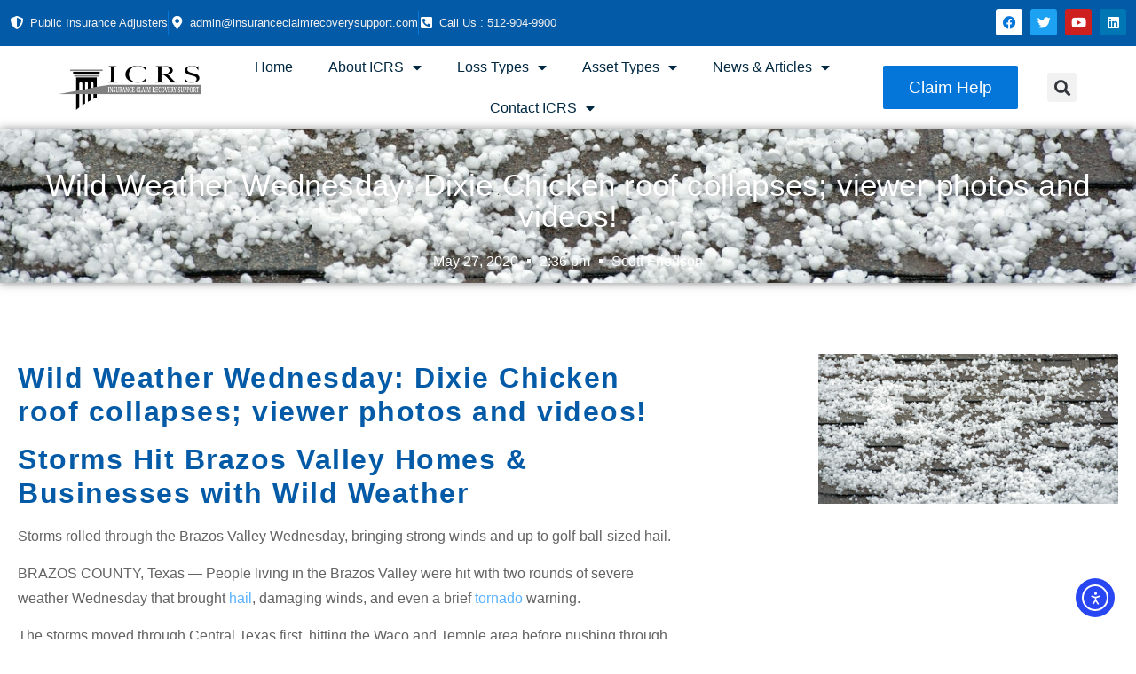

--- FILE ---
content_type: text/html; charset=UTF-8
request_url: https://insuranceclaimrecoverysupport.com/wild-weather-wednesday-dixie-chicken-roof-collapses-viewer-photos-and-videos/
body_size: 46115
content:
<!doctype html>
<html lang="en-US" itemscope itemtype="https://schema.org/BlogPosting" xmlns:og="http://opengraphprotocol.org/schema/" xmlns:fb="http://www.facebook.com/2008/fbml" prefix="og: https://ogp.me/ns#">
<head>
	<meta charset="UTF-8">
	<meta name="viewport" content="width=device-width, initial-scale=1">
	<link rel="profile" href="https://gmpg.org/xfn/11">
	<link rel="dns-prefetch" href="//sa.searchatlas.com">
<link rel="preconnect" href="https://sa.searchatlas.com" crossorigin>
<meta name="otto" content="uuid=47e84463-175e-42cf-9851-957295a9613b; type=wordpress; enabled=true; version=2.5.14">	<meta name="robots" content="index" />
<script>window.__SA_DYO_INITIALIZED__=true;</script>
<!-- Google tag (gtag.js) consent mode dataLayer added by Site Kit -->
<script id="google_gtagjs-js-consent-mode-data-layer">
window.dataLayer = window.dataLayer || [];function gtag(){dataLayer.push(arguments);}
gtag('consent', 'default', {"ad_personalization":"denied","ad_storage":"denied","ad_user_data":"denied","analytics_storage":"denied","functionality_storage":"denied","security_storage":"denied","personalization_storage":"denied","region":["AT","BE","BG","CH","CY","CZ","DE","DK","EE","ES","FI","FR","GB","GR","HR","HU","IE","IS","IT","LI","LT","LU","LV","MT","NL","NO","PL","PT","RO","SE","SI","SK"],"wait_for_update":500});
window._googlesitekitConsentCategoryMap = {"statistics":["analytics_storage"],"marketing":["ad_storage","ad_user_data","ad_personalization"],"functional":["functionality_storage","security_storage"],"preferences":["personalization_storage"]};
window._googlesitekitConsents = {"ad_personalization":"denied","ad_storage":"denied","ad_user_data":"denied","analytics_storage":"denied","functionality_storage":"denied","security_storage":"denied","personalization_storage":"denied","region":["AT","BE","BG","CH","CY","CZ","DE","DK","EE","ES","FI","FR","GB","GR","HR","HU","IE","IS","IT","LI","LT","LU","LV","MT","NL","NO","PL","PT","RO","SE","SI","SK"],"wait_for_update":500};
</script>
<!-- End Google tag (gtag.js) consent mode dataLayer added by Site Kit -->

<!-- Search Engine Optimization by Rank Math - https://rankmath.com/ -->
<title>Wild Weather Wednesday: Dixie Chicken Roof Collapses From Storm</title>
<meta name="description" content="https://www.kagstv.com/article/news/local/wild-weather-severe-storms-bring-hail-and-strong-winds-to-brazos-valley/499-abb280b3-c03c-49e6-b8c0-ab6ddb733f1d"/>
<meta name="robots" content="follow, index, max-snippet:-1, max-video-preview:-1, max-image-preview:large"/>
<link rel="canonical" href="https://www.kagstv.com/article/news/local/wild-weather-severe-storms-bring-hail-and-strong-winds-to-brazos-valley/499-abb280b3-c03c-49e6-b8c0-ab6ddb733f1d" />
<meta property="og:locale" content="en_US" />
<meta property="og:type" content="article" />
<meta property="og:title" content="Wild Weather Wednesday: Dixie Chicken Roof Collapses From Storm" />
<meta property="og:description" content="https://www.kagstv.com/article/news/local/wild-weather-severe-storms-bring-hail-and-strong-winds-to-brazos-valley/499-abb280b3-c03c-49e6-b8c0-ab6ddb733f1d" />
<meta property="og:url" content="https://www.kagstv.com/article/news/local/wild-weather-severe-storms-bring-hail-and-strong-winds-to-brazos-valley/499-abb280b3-c03c-49e6-b8c0-ab6ddb733f1d" />
<meta property="og:site_name" content="Insurance Claim Recovery Support" />
<meta property="article:publisher" content="https://www.facebook.com/insuranceclaimrecoverysupport/" />
<meta property="article:tag" content="hail" />
<meta property="article:tag" content="hail claim" />
<meta property="article:tag" content="hail damage" />
<meta property="article:tag" content="hail damage claims" />
<meta property="article:tag" content="hail damage insurance claim" />
<meta property="article:tag" content="hail storm" />
<meta property="article:tag" content="severe weather" />
<meta property="article:section" content="Hail Insurance Claim Recovery Support LLC" />
<meta property="og:updated_time" content="2022-05-12T06:42:35-05:00" />
<meta property="og:image" content="https://insuranceclaimrecoverysupport.com/wp-content/uploads/2020/06/ICRS-Blog-Hail.jpg" />
<meta property="og:image:secure_url" content="https://insuranceclaimrecoverysupport.com/wp-content/uploads/2020/06/ICRS-Blog-Hail.jpg" />
<meta property="og:image:width" content="1920" />
<meta property="og:image:height" content="960" />
<meta property="og:image:alt" content="ICRS Blog Hail" />
<meta property="og:image:type" content="image/jpeg" />
<meta property="article:published_time" content="2020-05-27T14:36:02-05:00" />
<meta property="article:modified_time" content="2022-05-12T06:42:35-05:00" />
<meta name="twitter:card" content="summary_large_image" />
<meta name="twitter:title" content="Wild Weather Wednesday: Dixie Chicken Roof Collapses From Storm" />
<meta name="twitter:description" content="https://www.kagstv.com/article/news/local/wild-weather-severe-storms-bring-hail-and-strong-winds-to-brazos-valley/499-abb280b3-c03c-49e6-b8c0-ab6ddb733f1d" />
<meta name="twitter:site" content="@texasadjusters" />
<meta name="twitter:creator" content="@texasadjusters" />
<meta name="twitter:image" content="https://insuranceclaimrecoverysupport.com/wp-content/uploads/2020/06/ICRS-Blog-Hail.jpg" />
<meta name="twitter:label1" content="Written by" />
<meta name="twitter:data1" content="Scott Friedson" />
<meta name="twitter:label2" content="Time to read" />
<meta name="twitter:data2" content="Less than a minute" />
<script type="application/ld+json" class="rank-math-schema">{"@context":"https://schema.org","@graph":[{"@type":["Organization","Person"],"@id":"https://insuranceclaimrecoverysupport.com/#person","name":"Insurance Claim Recovery Support LLC","url":"https://insuranceclaimrecoverysupport.com","sameAs":["https://www.facebook.com/insuranceclaimrecoverysupport/","https://twitter.com/texasadjusters","https://www.linkedin.com/in/scottfriedson/","https://www.youtube.com/channel/UCBdPFkMGMpC785eYgSa7aQg","https://en.wikipedia.org/wiki/Public_adjuster"],"email":"scott@insuranceclaimrecoverysupport.com","address":{"@type":"PostalAddress","streetAddress":"412 Hazeltine Drive Lakeway","addressRegion":"Texas","postalCode":"78734","addressCountry":"US"},"logo":{"@type":"ImageObject","@id":"https://insuranceclaimrecoverysupport.com/#logo","url":"https://insuranceclaimrecoverysupport.com/wp-content/uploads/2020/02/ICRS-Insurance-Claim-Recovery-Support-Lakeway-Texas-Logo-ColorNew1.png","contentUrl":"https://insuranceclaimrecoverysupport.com/wp-content/uploads/2020/02/ICRS-Insurance-Claim-Recovery-Support-Lakeway-Texas-Logo-ColorNew1.png","caption":"Insurance Claim Recovery Support","inLanguage":"en-US","width":"244","height":"90"},"telephone":"512-904-9900","image":{"@id":"https://insuranceclaimrecoverysupport.com/#logo"}},{"@type":"WebSite","@id":"https://insuranceclaimrecoverysupport.com/#website","url":"https://insuranceclaimrecoverysupport.com","name":"Insurance Claim Recovery Support","alternateName":"ICRS","publisher":{"@id":"https://insuranceclaimrecoverysupport.com/#person"},"inLanguage":"en-US"},{"@type":"ImageObject","@id":"https://insuranceclaimrecoverysupport.com/wp-content/uploads/2020/06/ICRS-Blog-Hail.jpg","url":"https://insuranceclaimrecoverysupport.com/wp-content/uploads/2020/06/ICRS-Blog-Hail.jpg","width":"1920","height":"960","caption":"ICRS Blog Hail","inLanguage":"en-US"},{"@type":"BreadcrumbList","@id":"https://www.kagstv.com/article/news/local/wild-weather-severe-storms-bring-hail-and-strong-winds-to-brazos-valley/499-abb280b3-c03c-49e6-b8c0-ab6ddb733f1d#breadcrumb","itemListElement":[{"@type":"ListItem","position":"1","item":{"@id":"https://insuranceclaimrecoverysupport.com","name":"Home"}},{"@type":"ListItem","position":"2","item":{"@id":"https://insuranceclaimrecoverysupport.com/wild-weather-wednesday-dixie-chicken-roof-collapses-viewer-photos-and-videos/","name":"Wild Weather Wednesday: Dixie Chicken roof collapses; viewer photos and videos!"}}]},{"@type":"WebPage","@id":"https://www.kagstv.com/article/news/local/wild-weather-severe-storms-bring-hail-and-strong-winds-to-brazos-valley/499-abb280b3-c03c-49e6-b8c0-ab6ddb733f1d#webpage","url":"https://www.kagstv.com/article/news/local/wild-weather-severe-storms-bring-hail-and-strong-winds-to-brazos-valley/499-abb280b3-c03c-49e6-b8c0-ab6ddb733f1d","name":"Wild Weather Wednesday: Dixie Chicken Roof Collapses From Storm","datePublished":"2020-05-27T14:36:02-05:00","dateModified":"2022-05-12T06:42:35-05:00","isPartOf":{"@id":"https://insuranceclaimrecoverysupport.com/#website"},"primaryImageOfPage":{"@id":"https://insuranceclaimrecoverysupport.com/wp-content/uploads/2020/06/ICRS-Blog-Hail.jpg"},"inLanguage":"en-US","breadcrumb":{"@id":"https://www.kagstv.com/article/news/local/wild-weather-severe-storms-bring-hail-and-strong-winds-to-brazos-valley/499-abb280b3-c03c-49e6-b8c0-ab6ddb733f1d#breadcrumb"}},{"@type":"Person","@id":"https://insuranceclaimrecoverysupport.com/author/scott-friedson/","name":"Scott Friedson","url":"https://insuranceclaimrecoverysupport.com/author/scott-friedson/","image":{"@type":"ImageObject","@id":"https://secure.gravatar.com/avatar/01d294659bc69060961132e2148203aa4f39968725740f30c7c31edf4dd4f1ef?s=96&amp;d=mm&amp;r=g","url":"https://secure.gravatar.com/avatar/01d294659bc69060961132e2148203aa4f39968725740f30c7c31edf4dd4f1ef?s=96&amp;d=mm&amp;r=g","caption":"Scott Friedson","inLanguage":"en-US"}},{"@type":"BlogPosting","headline":"Wild Weather Wednesday: Dixie Chicken Roof Collapses From Storm","keywords":"wild weather","datePublished":"2020-05-27T14:36:02-05:00","dateModified":"2022-05-12T06:42:35-05:00","author":{"@id":"https://insuranceclaimrecoverysupport.com/author/scott-friedson/","name":"Scott Friedson"},"publisher":{"@id":"https://insuranceclaimrecoverysupport.com/#person"},"description":"https://www.kagstv.com/article/news/local/wild-weather-severe-storms-bring-hail-and-strong-winds-to-brazos-valley/499-abb280b3-c03c-49e6-b8c0-ab6ddb733f1d","name":"Wild Weather Wednesday: Dixie Chicken Roof Collapses From Storm","@id":"https://www.kagstv.com/article/news/local/wild-weather-severe-storms-bring-hail-and-strong-winds-to-brazos-valley/499-abb280b3-c03c-49e6-b8c0-ab6ddb733f1d#richSnippet","isPartOf":{"@id":"https://www.kagstv.com/article/news/local/wild-weather-severe-storms-bring-hail-and-strong-winds-to-brazos-valley/499-abb280b3-c03c-49e6-b8c0-ab6ddb733f1d#webpage"},"image":{"@id":"https://insuranceclaimrecoverysupport.com/wp-content/uploads/2020/06/ICRS-Blog-Hail.jpg"},"inLanguage":"en-US","mainEntityOfPage":{"@id":"https://www.kagstv.com/article/news/local/wild-weather-severe-storms-bring-hail-and-strong-winds-to-brazos-valley/499-abb280b3-c03c-49e6-b8c0-ab6ddb733f1d#webpage"}}]}</script>
<!-- /Rank Math WordPress SEO plugin -->

<link rel='dns-prefetch' href='//cdn.elementor.com' />
<link rel='dns-prefetch' href='//www.googletagmanager.com' />
<link rel='dns-prefetch' href='//pagead2.googlesyndication.com' />
<link rel="alternate" type="application/rss+xml" title="Insurance Claim Recovery Support-Public Insurance Adjusters &raquo; Feed" href="https://insuranceclaimrecoverysupport.com/feed/" />
<link rel="alternate" title="oEmbed (JSON)" type="application/json+oembed" href="https://insuranceclaimrecoverysupport.com/wp-json/oembed/1.0/embed?url=https%3A%2F%2Finsuranceclaimrecoverysupport.com%2Fwild-weather-wednesday-dixie-chicken-roof-collapses-viewer-photos-and-videos%2F" />
<link rel="alternate" title="oEmbed (XML)" type="text/xml+oembed" href="https://insuranceclaimrecoverysupport.com/wp-json/oembed/1.0/embed?url=https%3A%2F%2Finsuranceclaimrecoverysupport.com%2Fwild-weather-wednesday-dixie-chicken-roof-collapses-viewer-photos-and-videos%2F&#038;format=xml" />
<meta property="og:image" content="https://insuranceclaimrecoverysupport.com/wp-content/uploads/2020/06/ICRS-Blog-Hail-1030x515.jpg"/><style id='wp-img-auto-sizes-contain-inline-css'>
img:is([sizes=auto i],[sizes^="auto," i]){contain-intrinsic-size:3000px 1500px}
/*# sourceURL=wp-img-auto-sizes-contain-inline-css */
</style>
<link rel='stylesheet' id='wp-block-library-css' href='https://insuranceclaimrecoverysupport.com/wp-includes/css/dist/block-library/style.min.css?ver=05c1ce523f41aa73f83d0f8589c4ae94' media='all' />
<link rel='stylesheet' id='wp-components-css' href='https://insuranceclaimrecoverysupport.com/wp-includes/css/dist/components/style.min.css?ver=05c1ce523f41aa73f83d0f8589c4ae94' media='all' />
<link rel='stylesheet' id='wp-preferences-css' href='https://insuranceclaimrecoverysupport.com/wp-includes/css/dist/preferences/style.min.css?ver=05c1ce523f41aa73f83d0f8589c4ae94' media='all' />
<link rel='stylesheet' id='wp-block-editor-css' href='https://insuranceclaimrecoverysupport.com/wp-includes/css/dist/block-editor/style.min.css?ver=05c1ce523f41aa73f83d0f8589c4ae94' media='all' />
<link rel='stylesheet' id='popup-maker-block-library-style-css' href='https://insuranceclaimrecoverysupport.com/wp-content/plugins/popup-maker/dist/packages/block-library-style.css?ver=dbea705cfafe089d65f1' media='all' />
<style id='global-styles-inline-css'>
:root{--wp--preset--aspect-ratio--square: 1;--wp--preset--aspect-ratio--4-3: 4/3;--wp--preset--aspect-ratio--3-4: 3/4;--wp--preset--aspect-ratio--3-2: 3/2;--wp--preset--aspect-ratio--2-3: 2/3;--wp--preset--aspect-ratio--16-9: 16/9;--wp--preset--aspect-ratio--9-16: 9/16;--wp--preset--color--black: #000000;--wp--preset--color--cyan-bluish-gray: #abb8c3;--wp--preset--color--white: #ffffff;--wp--preset--color--pale-pink: #f78da7;--wp--preset--color--vivid-red: #cf2e2e;--wp--preset--color--luminous-vivid-orange: #ff6900;--wp--preset--color--luminous-vivid-amber: #fcb900;--wp--preset--color--light-green-cyan: #7bdcb5;--wp--preset--color--vivid-green-cyan: #00d084;--wp--preset--color--pale-cyan-blue: #8ed1fc;--wp--preset--color--vivid-cyan-blue: #0693e3;--wp--preset--color--vivid-purple: #9b51e0;--wp--preset--gradient--vivid-cyan-blue-to-vivid-purple: linear-gradient(135deg,rgb(6,147,227) 0%,rgb(155,81,224) 100%);--wp--preset--gradient--light-green-cyan-to-vivid-green-cyan: linear-gradient(135deg,rgb(122,220,180) 0%,rgb(0,208,130) 100%);--wp--preset--gradient--luminous-vivid-amber-to-luminous-vivid-orange: linear-gradient(135deg,rgb(252,185,0) 0%,rgb(255,105,0) 100%);--wp--preset--gradient--luminous-vivid-orange-to-vivid-red: linear-gradient(135deg,rgb(255,105,0) 0%,rgb(207,46,46) 100%);--wp--preset--gradient--very-light-gray-to-cyan-bluish-gray: linear-gradient(135deg,rgb(238,238,238) 0%,rgb(169,184,195) 100%);--wp--preset--gradient--cool-to-warm-spectrum: linear-gradient(135deg,rgb(74,234,220) 0%,rgb(151,120,209) 20%,rgb(207,42,186) 40%,rgb(238,44,130) 60%,rgb(251,105,98) 80%,rgb(254,248,76) 100%);--wp--preset--gradient--blush-light-purple: linear-gradient(135deg,rgb(255,206,236) 0%,rgb(152,150,240) 100%);--wp--preset--gradient--blush-bordeaux: linear-gradient(135deg,rgb(254,205,165) 0%,rgb(254,45,45) 50%,rgb(107,0,62) 100%);--wp--preset--gradient--luminous-dusk: linear-gradient(135deg,rgb(255,203,112) 0%,rgb(199,81,192) 50%,rgb(65,88,208) 100%);--wp--preset--gradient--pale-ocean: linear-gradient(135deg,rgb(255,245,203) 0%,rgb(182,227,212) 50%,rgb(51,167,181) 100%);--wp--preset--gradient--electric-grass: linear-gradient(135deg,rgb(202,248,128) 0%,rgb(113,206,126) 100%);--wp--preset--gradient--midnight: linear-gradient(135deg,rgb(2,3,129) 0%,rgb(40,116,252) 100%);--wp--preset--font-size--small: 13px;--wp--preset--font-size--medium: 20px;--wp--preset--font-size--large: 36px;--wp--preset--font-size--x-large: 42px;--wp--preset--spacing--20: 0.44rem;--wp--preset--spacing--30: 0.67rem;--wp--preset--spacing--40: 1rem;--wp--preset--spacing--50: 1.5rem;--wp--preset--spacing--60: 2.25rem;--wp--preset--spacing--70: 3.38rem;--wp--preset--spacing--80: 5.06rem;--wp--preset--shadow--natural: 6px 6px 9px rgba(0, 0, 0, 0.2);--wp--preset--shadow--deep: 12px 12px 50px rgba(0, 0, 0, 0.4);--wp--preset--shadow--sharp: 6px 6px 0px rgba(0, 0, 0, 0.2);--wp--preset--shadow--outlined: 6px 6px 0px -3px rgb(255, 255, 255), 6px 6px rgb(0, 0, 0);--wp--preset--shadow--crisp: 6px 6px 0px rgb(0, 0, 0);}:root { --wp--style--global--content-size: 800px;--wp--style--global--wide-size: 1200px; }:where(body) { margin: 0; }.wp-site-blocks > .alignleft { float: left; margin-right: 2em; }.wp-site-blocks > .alignright { float: right; margin-left: 2em; }.wp-site-blocks > .aligncenter { justify-content: center; margin-left: auto; margin-right: auto; }:where(.wp-site-blocks) > * { margin-block-start: 24px; margin-block-end: 0; }:where(.wp-site-blocks) > :first-child { margin-block-start: 0; }:where(.wp-site-blocks) > :last-child { margin-block-end: 0; }:root { --wp--style--block-gap: 24px; }:root :where(.is-layout-flow) > :first-child{margin-block-start: 0;}:root :where(.is-layout-flow) > :last-child{margin-block-end: 0;}:root :where(.is-layout-flow) > *{margin-block-start: 24px;margin-block-end: 0;}:root :where(.is-layout-constrained) > :first-child{margin-block-start: 0;}:root :where(.is-layout-constrained) > :last-child{margin-block-end: 0;}:root :where(.is-layout-constrained) > *{margin-block-start: 24px;margin-block-end: 0;}:root :where(.is-layout-flex){gap: 24px;}:root :where(.is-layout-grid){gap: 24px;}.is-layout-flow > .alignleft{float: left;margin-inline-start: 0;margin-inline-end: 2em;}.is-layout-flow > .alignright{float: right;margin-inline-start: 2em;margin-inline-end: 0;}.is-layout-flow > .aligncenter{margin-left: auto !important;margin-right: auto !important;}.is-layout-constrained > .alignleft{float: left;margin-inline-start: 0;margin-inline-end: 2em;}.is-layout-constrained > .alignright{float: right;margin-inline-start: 2em;margin-inline-end: 0;}.is-layout-constrained > .aligncenter{margin-left: auto !important;margin-right: auto !important;}.is-layout-constrained > :where(:not(.alignleft):not(.alignright):not(.alignfull)){max-width: var(--wp--style--global--content-size);margin-left: auto !important;margin-right: auto !important;}.is-layout-constrained > .alignwide{max-width: var(--wp--style--global--wide-size);}body .is-layout-flex{display: flex;}.is-layout-flex{flex-wrap: wrap;align-items: center;}.is-layout-flex > :is(*, div){margin: 0;}body .is-layout-grid{display: grid;}.is-layout-grid > :is(*, div){margin: 0;}body{padding-top: 0px;padding-right: 0px;padding-bottom: 0px;padding-left: 0px;}a:where(:not(.wp-element-button)){text-decoration: underline;}:root :where(.wp-element-button, .wp-block-button__link){background-color: #32373c;border-width: 0;color: #fff;font-family: inherit;font-size: inherit;font-style: inherit;font-weight: inherit;letter-spacing: inherit;line-height: inherit;padding-top: calc(0.667em + 2px);padding-right: calc(1.333em + 2px);padding-bottom: calc(0.667em + 2px);padding-left: calc(1.333em + 2px);text-decoration: none;text-transform: inherit;}.has-black-color{color: var(--wp--preset--color--black) !important;}.has-cyan-bluish-gray-color{color: var(--wp--preset--color--cyan-bluish-gray) !important;}.has-white-color{color: var(--wp--preset--color--white) !important;}.has-pale-pink-color{color: var(--wp--preset--color--pale-pink) !important;}.has-vivid-red-color{color: var(--wp--preset--color--vivid-red) !important;}.has-luminous-vivid-orange-color{color: var(--wp--preset--color--luminous-vivid-orange) !important;}.has-luminous-vivid-amber-color{color: var(--wp--preset--color--luminous-vivid-amber) !important;}.has-light-green-cyan-color{color: var(--wp--preset--color--light-green-cyan) !important;}.has-vivid-green-cyan-color{color: var(--wp--preset--color--vivid-green-cyan) !important;}.has-pale-cyan-blue-color{color: var(--wp--preset--color--pale-cyan-blue) !important;}.has-vivid-cyan-blue-color{color: var(--wp--preset--color--vivid-cyan-blue) !important;}.has-vivid-purple-color{color: var(--wp--preset--color--vivid-purple) !important;}.has-black-background-color{background-color: var(--wp--preset--color--black) !important;}.has-cyan-bluish-gray-background-color{background-color: var(--wp--preset--color--cyan-bluish-gray) !important;}.has-white-background-color{background-color: var(--wp--preset--color--white) !important;}.has-pale-pink-background-color{background-color: var(--wp--preset--color--pale-pink) !important;}.has-vivid-red-background-color{background-color: var(--wp--preset--color--vivid-red) !important;}.has-luminous-vivid-orange-background-color{background-color: var(--wp--preset--color--luminous-vivid-orange) !important;}.has-luminous-vivid-amber-background-color{background-color: var(--wp--preset--color--luminous-vivid-amber) !important;}.has-light-green-cyan-background-color{background-color: var(--wp--preset--color--light-green-cyan) !important;}.has-vivid-green-cyan-background-color{background-color: var(--wp--preset--color--vivid-green-cyan) !important;}.has-pale-cyan-blue-background-color{background-color: var(--wp--preset--color--pale-cyan-blue) !important;}.has-vivid-cyan-blue-background-color{background-color: var(--wp--preset--color--vivid-cyan-blue) !important;}.has-vivid-purple-background-color{background-color: var(--wp--preset--color--vivid-purple) !important;}.has-black-border-color{border-color: var(--wp--preset--color--black) !important;}.has-cyan-bluish-gray-border-color{border-color: var(--wp--preset--color--cyan-bluish-gray) !important;}.has-white-border-color{border-color: var(--wp--preset--color--white) !important;}.has-pale-pink-border-color{border-color: var(--wp--preset--color--pale-pink) !important;}.has-vivid-red-border-color{border-color: var(--wp--preset--color--vivid-red) !important;}.has-luminous-vivid-orange-border-color{border-color: var(--wp--preset--color--luminous-vivid-orange) !important;}.has-luminous-vivid-amber-border-color{border-color: var(--wp--preset--color--luminous-vivid-amber) !important;}.has-light-green-cyan-border-color{border-color: var(--wp--preset--color--light-green-cyan) !important;}.has-vivid-green-cyan-border-color{border-color: var(--wp--preset--color--vivid-green-cyan) !important;}.has-pale-cyan-blue-border-color{border-color: var(--wp--preset--color--pale-cyan-blue) !important;}.has-vivid-cyan-blue-border-color{border-color: var(--wp--preset--color--vivid-cyan-blue) !important;}.has-vivid-purple-border-color{border-color: var(--wp--preset--color--vivid-purple) !important;}.has-vivid-cyan-blue-to-vivid-purple-gradient-background{background: var(--wp--preset--gradient--vivid-cyan-blue-to-vivid-purple) !important;}.has-light-green-cyan-to-vivid-green-cyan-gradient-background{background: var(--wp--preset--gradient--light-green-cyan-to-vivid-green-cyan) !important;}.has-luminous-vivid-amber-to-luminous-vivid-orange-gradient-background{background: var(--wp--preset--gradient--luminous-vivid-amber-to-luminous-vivid-orange) !important;}.has-luminous-vivid-orange-to-vivid-red-gradient-background{background: var(--wp--preset--gradient--luminous-vivid-orange-to-vivid-red) !important;}.has-very-light-gray-to-cyan-bluish-gray-gradient-background{background: var(--wp--preset--gradient--very-light-gray-to-cyan-bluish-gray) !important;}.has-cool-to-warm-spectrum-gradient-background{background: var(--wp--preset--gradient--cool-to-warm-spectrum) !important;}.has-blush-light-purple-gradient-background{background: var(--wp--preset--gradient--blush-light-purple) !important;}.has-blush-bordeaux-gradient-background{background: var(--wp--preset--gradient--blush-bordeaux) !important;}.has-luminous-dusk-gradient-background{background: var(--wp--preset--gradient--luminous-dusk) !important;}.has-pale-ocean-gradient-background{background: var(--wp--preset--gradient--pale-ocean) !important;}.has-electric-grass-gradient-background{background: var(--wp--preset--gradient--electric-grass) !important;}.has-midnight-gradient-background{background: var(--wp--preset--gradient--midnight) !important;}.has-small-font-size{font-size: var(--wp--preset--font-size--small) !important;}.has-medium-font-size{font-size: var(--wp--preset--font-size--medium) !important;}.has-large-font-size{font-size: var(--wp--preset--font-size--large) !important;}.has-x-large-font-size{font-size: var(--wp--preset--font-size--x-large) !important;}
:root :where(.wp-block-pullquote){font-size: 1.5em;line-height: 1.6;}
/*# sourceURL=global-styles-inline-css */
</style>
<link rel='stylesheet' id='ghl-gf-extension-css' href='https://insuranceclaimrecoverysupport.com/wp-content/plugins/go-high-level-extension-for-gravity-form/public/css/ghl-gf-extension-public.css?ver=6.0.0' media='all' />
<link rel='stylesheet' id='ea11y-widget-fonts-css' href='https://insuranceclaimrecoverysupport.com/wp-content/plugins/pojo-accessibility/assets/build/fonts.css?ver=3.9.1' media='all' />
<link rel='stylesheet' id='ea11y-skip-link-css' href='https://insuranceclaimrecoverysupport.com/wp-content/plugins/pojo-accessibility/assets/build/skip-link.css?ver=3.9.1' media='all' />
<link rel='stylesheet' id='grw-public-main-css-css' href='https://insuranceclaimrecoverysupport.com/wp-content/plugins/widget-google-reviews/assets/css/public-main.css?ver=6.9.3' media='all' />
<link rel='stylesheet' id='hello-elementor-css' href='https://insuranceclaimrecoverysupport.com/wp-content/themes/hello-elementor/assets/css/reset.css?ver=3.4.5' media='all' />
<link rel='stylesheet' id='hello-elementor-theme-style-css' href='https://insuranceclaimrecoverysupport.com/wp-content/themes/hello-elementor/assets/css/theme.css?ver=3.4.5' media='all' />
<link rel='stylesheet' id='hello-elementor-header-footer-css' href='https://insuranceclaimrecoverysupport.com/wp-content/themes/hello-elementor/assets/css/header-footer.css?ver=3.4.5' media='all' />
<link rel='stylesheet' id='elementor-frontend-css' href='https://insuranceclaimrecoverysupport.com/wp-content/plugins/elementor/assets/css/frontend.min.css?ver=3.34.1' media='all' />
<style id='elementor-frontend-inline-css'>
.elementor-6610 .elementor-element.elementor-element-b9cee3e:not(.elementor-motion-effects-element-type-background), .elementor-6610 .elementor-element.elementor-element-b9cee3e > .elementor-motion-effects-container > .elementor-motion-effects-layer{background-image:url("https://insuranceclaimrecoverysupport.com/wp-content/uploads/2020/06/ICRS-Blog-Hail.jpg");}
/*# sourceURL=elementor-frontend-inline-css */
</style>
<link rel='stylesheet' id='elementor-post-5745-css' href='https://insuranceclaimrecoverysupport.com/wp-content/uploads/elementor/css/post-5745.css?ver=1768974441' media='all' />
<link rel='stylesheet' id='eael-general-css' href='https://insuranceclaimrecoverysupport.com/wp-content/plugins/essential-addons-for-elementor-lite/assets/front-end/css/view/general.min.css?ver=6.5.8' media='all' />
<link rel='stylesheet' id='eael-5801-css' href='https://insuranceclaimrecoverysupport.com/wp-content/uploads/essential-addons-elementor/eael-5801.css?ver=1652337755' media='all' />
<link rel='stylesheet' id='widget-icon-list-css' href='https://insuranceclaimrecoverysupport.com/wp-content/plugins/elementor/assets/css/widget-icon-list.min.css?ver=3.34.1' media='all' />
<link rel='stylesheet' id='widget-social-icons-css' href='https://insuranceclaimrecoverysupport.com/wp-content/plugins/elementor/assets/css/widget-social-icons.min.css?ver=3.34.1' media='all' />
<link rel='stylesheet' id='e-apple-webkit-css' href='https://insuranceclaimrecoverysupport.com/wp-content/plugins/elementor/assets/css/conditionals/apple-webkit.min.css?ver=3.34.1' media='all' />
<link rel='stylesheet' id='widget-image-css' href='https://insuranceclaimrecoverysupport.com/wp-content/plugins/elementor/assets/css/widget-image.min.css?ver=3.34.1' media='all' />
<link rel='stylesheet' id='widget-nav-menu-css' href='https://insuranceclaimrecoverysupport.com/wp-content/plugins/elementor-pro/assets/css/widget-nav-menu.min.css?ver=3.34.1' media='all' />
<link rel='stylesheet' id='e-animation-bounceInDown-css' href='https://insuranceclaimrecoverysupport.com/wp-content/plugins/elementor/assets/lib/animations/styles/bounceInDown.min.css?ver=3.34.1' media='all' />
<link rel='stylesheet' id='e-sticky-css' href='https://insuranceclaimrecoverysupport.com/wp-content/plugins/elementor-pro/assets/css/modules/sticky.min.css?ver=3.34.1' media='all' />
<link rel='stylesheet' id='widget-search-form-css' href='https://insuranceclaimrecoverysupport.com/wp-content/plugins/elementor-pro/assets/css/widget-search-form.min.css?ver=3.34.1' media='all' />
<link rel='stylesheet' id='elementor-icons-shared-0-css' href='https://insuranceclaimrecoverysupport.com/wp-content/plugins/elementor/assets/lib/font-awesome/css/fontawesome.min.css?ver=5.15.3' media='all' />
<link rel='stylesheet' id='elementor-icons-fa-solid-css' href='https://insuranceclaimrecoverysupport.com/wp-content/plugins/elementor/assets/lib/font-awesome/css/solid.min.css?ver=5.15.3' media='all' />
<link rel='stylesheet' id='eael-5804-css' href='https://insuranceclaimrecoverysupport.com/wp-content/uploads/essential-addons-elementor/eael-5804.css?ver=1652337755' media='all' />
<link rel='stylesheet' id='widget-heading-css' href='https://insuranceclaimrecoverysupport.com/wp-content/plugins/elementor/assets/css/widget-heading.min.css?ver=3.34.1' media='all' />
<link rel='stylesheet' id='e-animation-fadeInUp-css' href='https://insuranceclaimrecoverysupport.com/wp-content/plugins/elementor/assets/lib/animations/styles/fadeInUp.min.css?ver=3.34.1' media='all' />
<link rel='stylesheet' id='widget-video-css' href='https://insuranceclaimrecoverysupport.com/wp-content/plugins/elementor/assets/css/widget-video.min.css?ver=3.34.1' media='all' />
<link rel='stylesheet' id='widget-divider-css' href='https://insuranceclaimrecoverysupport.com/wp-content/plugins/elementor/assets/css/widget-divider.min.css?ver=3.34.1' media='all' />
<link rel='stylesheet' id='widget-spacer-css' href='https://insuranceclaimrecoverysupport.com/wp-content/plugins/elementor/assets/css/widget-spacer.min.css?ver=3.34.1' media='all' />
<link rel='stylesheet' id='eael-6610-css' href='https://insuranceclaimrecoverysupport.com/wp-content/uploads/essential-addons-elementor/eael-6610.css?ver=1652337755' media='all' />
<link rel='stylesheet' id='widget-post-info-css' href='https://insuranceclaimrecoverysupport.com/wp-content/plugins/elementor-pro/assets/css/widget-post-info.min.css?ver=3.34.1' media='all' />
<link rel='stylesheet' id='elementor-icons-fa-regular-css' href='https://insuranceclaimrecoverysupport.com/wp-content/plugins/elementor/assets/lib/font-awesome/css/regular.min.css?ver=5.15.3' media='all' />
<link rel='stylesheet' id='widget-share-buttons-css' href='https://insuranceclaimrecoverysupport.com/wp-content/plugins/elementor-pro/assets/css/widget-share-buttons.min.css?ver=3.34.1' media='all' />
<link rel='stylesheet' id='elementor-icons-fa-brands-css' href='https://insuranceclaimrecoverysupport.com/wp-content/plugins/elementor/assets/lib/font-awesome/css/brands.min.css?ver=5.15.3' media='all' />
<link rel='stylesheet' id='widget-posts-css' href='https://insuranceclaimrecoverysupport.com/wp-content/plugins/elementor-pro/assets/css/widget-posts.min.css?ver=3.34.1' media='all' />
<link rel='stylesheet' id='e-popup-css' href='https://insuranceclaimrecoverysupport.com/wp-content/plugins/elementor-pro/assets/css/conditionals/popup.min.css?ver=3.34.1' media='all' />
<link rel='stylesheet' id='eael-6948-css' href='https://insuranceclaimrecoverysupport.com/wp-content/uploads/essential-addons-elementor/eael-6948.css?ver=1652337755' media='all' />
<link rel='stylesheet' id='gravity_forms_theme_reset-css' href='https://insuranceclaimrecoverysupport.com/wp-content/plugins/gravityforms/assets/css/dist/gravity-forms-theme-reset.min.css?ver=2.9.25' media='all' />
<link rel='stylesheet' id='gravity_forms_theme_foundation-css' href='https://insuranceclaimrecoverysupport.com/wp-content/plugins/gravityforms/assets/css/dist/gravity-forms-theme-foundation.min.css?ver=2.9.25' media='all' />
<link rel='stylesheet' id='gravity_forms_theme_framework-css' href='https://insuranceclaimrecoverysupport.com/wp-content/plugins/gravityforms/assets/css/dist/gravity-forms-theme-framework.min.css?ver=2.9.25' media='all' />
<link rel='stylesheet' id='eael-5836-css' href='https://insuranceclaimrecoverysupport.com/wp-content/uploads/essential-addons-elementor/eael-5836.css?ver=1652337755' media='all' />
<link rel='stylesheet' id='e-animation-fadeIn-css' href='https://insuranceclaimrecoverysupport.com/wp-content/plugins/elementor/assets/lib/animations/styles/fadeIn.min.css?ver=3.34.1' media='all' />
<link rel='stylesheet' id='elementor-icons-css' href='https://insuranceclaimrecoverysupport.com/wp-content/plugins/elementor/assets/lib/eicons/css/elementor-icons.min.css?ver=5.45.0' media='all' />
<style id='elementor-icons-inline-css'>

		.elementor-add-new-section .elementor-add-templately-promo-button{
            background-color: #5d4fff !important;
            background-image: url(https://insuranceclaimrecoverysupport.com/wp-content/plugins/essential-addons-for-elementor-lite/assets/admin/images/templately/logo-icon.svg);
            background-repeat: no-repeat;
            background-position: center center;
            position: relative;
        }
        
		.elementor-add-new-section .elementor-add-templately-promo-button > i{
            height: 12px;
        }
        
        body .elementor-add-new-section .elementor-add-section-area-button {
            margin-left: 0;
        }

		.elementor-add-new-section .elementor-add-templately-promo-button{
            background-color: #5d4fff !important;
            background-image: url(https://insuranceclaimrecoverysupport.com/wp-content/plugins/essential-addons-for-elementor-lite/assets/admin/images/templately/logo-icon.svg);
            background-repeat: no-repeat;
            background-position: center center;
            position: relative;
        }
        
		.elementor-add-new-section .elementor-add-templately-promo-button > i{
            height: 12px;
        }
        
        body .elementor-add-new-section .elementor-add-section-area-button {
            margin-left: 0;
        }

		.elementor-add-new-section .elementor-add-templately-promo-button{
            background-color: #5d4fff !important;
            background-image: url(https://insuranceclaimrecoverysupport.com/wp-content/plugins/essential-addons-for-elementor-lite/assets/admin/images/templately/logo-icon.svg);
            background-repeat: no-repeat;
            background-position: center center;
            position: relative;
        }
        
		.elementor-add-new-section .elementor-add-templately-promo-button > i{
            height: 12px;
        }
        
        body .elementor-add-new-section .elementor-add-section-area-button {
            margin-left: 0;
        }

		.elementor-add-new-section .elementor-add-templately-promo-button{
            background-color: #5d4fff !important;
            background-image: url(https://insuranceclaimrecoverysupport.com/wp-content/plugins/essential-addons-for-elementor-lite/assets/admin/images/templately/logo-icon.svg);
            background-repeat: no-repeat;
            background-position: center center;
            position: relative;
        }
        
		.elementor-add-new-section .elementor-add-templately-promo-button > i{
            height: 12px;
        }
        
        body .elementor-add-new-section .elementor-add-section-area-button {
            margin-left: 0;
        }

		.elementor-add-new-section .elementor-add-templately-promo-button{
            background-color: #5d4fff !important;
            background-image: url(https://insuranceclaimrecoverysupport.com/wp-content/plugins/essential-addons-for-elementor-lite/assets/admin/images/templately/logo-icon.svg);
            background-repeat: no-repeat;
            background-position: center center;
            position: relative;
        }
        
		.elementor-add-new-section .elementor-add-templately-promo-button > i{
            height: 12px;
        }
        
        body .elementor-add-new-section .elementor-add-section-area-button {
            margin-left: 0;
        }

		.elementor-add-new-section .elementor-add-templately-promo-button{
            background-color: #5d4fff !important;
            background-image: url(https://insuranceclaimrecoverysupport.com/wp-content/plugins/essential-addons-for-elementor-lite/assets/admin/images/templately/logo-icon.svg);
            background-repeat: no-repeat;
            background-position: center center;
            position: relative;
        }
        
		.elementor-add-new-section .elementor-add-templately-promo-button > i{
            height: 12px;
        }
        
        body .elementor-add-new-section .elementor-add-section-area-button {
            margin-left: 0;
        }

		.elementor-add-new-section .elementor-add-templately-promo-button{
            background-color: #5d4fff !important;
            background-image: url(https://insuranceclaimrecoverysupport.com/wp-content/plugins/essential-addons-for-elementor-lite/assets/admin/images/templately/logo-icon.svg);
            background-repeat: no-repeat;
            background-position: center center;
            position: relative;
        }
        
		.elementor-add-new-section .elementor-add-templately-promo-button > i{
            height: 12px;
        }
        
        body .elementor-add-new-section .elementor-add-section-area-button {
            margin-left: 0;
        }

		.elementor-add-new-section .elementor-add-templately-promo-button{
            background-color: #5d4fff !important;
            background-image: url(https://insuranceclaimrecoverysupport.com/wp-content/plugins/essential-addons-for-elementor-lite/assets/admin/images/templately/logo-icon.svg);
            background-repeat: no-repeat;
            background-position: center center;
            position: relative;
        }
        
		.elementor-add-new-section .elementor-add-templately-promo-button > i{
            height: 12px;
        }
        
        body .elementor-add-new-section .elementor-add-section-area-button {
            margin-left: 0;
        }

		.elementor-add-new-section .elementor-add-templately-promo-button{
            background-color: #5d4fff !important;
            background-image: url(https://insuranceclaimrecoverysupport.com/wp-content/plugins/essential-addons-for-elementor-lite/assets/admin/images/templately/logo-icon.svg);
            background-repeat: no-repeat;
            background-position: center center;
            position: relative;
        }
        
		.elementor-add-new-section .elementor-add-templately-promo-button > i{
            height: 12px;
        }
        
        body .elementor-add-new-section .elementor-add-section-area-button {
            margin-left: 0;
        }

		.elementor-add-new-section .elementor-add-templately-promo-button{
            background-color: #5d4fff !important;
            background-image: url(https://insuranceclaimrecoverysupport.com/wp-content/plugins/essential-addons-for-elementor-lite/assets/admin/images/templately/logo-icon.svg);
            background-repeat: no-repeat;
            background-position: center center;
            position: relative;
        }
        
		.elementor-add-new-section .elementor-add-templately-promo-button > i{
            height: 12px;
        }
        
        body .elementor-add-new-section .elementor-add-section-area-button {
            margin-left: 0;
        }
/*# sourceURL=elementor-icons-inline-css */
</style>
<link rel='stylesheet' id='elementor-post-5801-css' href='https://insuranceclaimrecoverysupport.com/wp-content/uploads/elementor/css/post-5801.css?ver=1768974442' media='all' />
<link rel='stylesheet' id='elementor-post-5804-css' href='https://insuranceclaimrecoverysupport.com/wp-content/uploads/elementor/css/post-5804.css?ver=1768974442' media='all' />
<link rel='stylesheet' id='elementor-post-6610-css' href='https://insuranceclaimrecoverysupport.com/wp-content/uploads/elementor/css/post-6610.css?ver=1768974448' media='all' />
<link rel='stylesheet' id='elementor-post-25692-css' href='https://insuranceclaimrecoverysupport.com/wp-content/uploads/elementor/css/post-25692.css?ver=1768974442' media='all' />
<link rel='stylesheet' id='elementor-post-6948-css' href='https://insuranceclaimrecoverysupport.com/wp-content/uploads/elementor/css/post-6948.css?ver=1768974436' media='all' />
<link rel='stylesheet' id='elementor-post-5836-css' href='https://insuranceclaimrecoverysupport.com/wp-content/uploads/elementor/css/post-5836.css?ver=1768974436' media='all' />
<link rel='stylesheet' id='font-awesome-5-all-css' href='https://insuranceclaimrecoverysupport.com/wp-content/plugins/elementor/assets/lib/font-awesome/css/all.min.css?ver=6.5.8' media='all' />
<link rel='stylesheet' id='font-awesome-4-shim-css' href='https://insuranceclaimrecoverysupport.com/wp-content/plugins/elementor/assets/lib/font-awesome/css/v4-shims.min.css?ver=6.5.8' media='all' />
<link rel='stylesheet' id='elementor-gf-local-raleway-css' href='https://insuranceclaimrecoverysupport.com/wp-content/uploads/elementor/google-fonts/css/raleway.css?ver=1743458296' media='all' />
<link rel='stylesheet' id='elementor-gf-local-robotoslab-css' href='https://insuranceclaimrecoverysupport.com/wp-content/uploads/elementor/google-fonts/css/robotoslab.css?ver=1743458304' media='all' />
<link rel='stylesheet' id='elementor-gf-local-cabin-css' href='https://insuranceclaimrecoverysupport.com/wp-content/uploads/elementor/google-fonts/css/cabin.css?ver=1743458305' media='all' />
<link rel='stylesheet' id='elementor-gf-local-opensans-css' href='https://insuranceclaimrecoverysupport.com/wp-content/uploads/elementor/google-fonts/css/opensans.css?ver=1743458320' media='all' />
<link rel='stylesheet' id='elementor-gf-local-poppins-css' href='https://insuranceclaimrecoverysupport.com/wp-content/uploads/elementor/google-fonts/css/poppins.css?ver=1743458327' media='all' />
<link rel='stylesheet' id='elementor-gf-local-rubik-css' href='https://insuranceclaimrecoverysupport.com/wp-content/uploads/elementor/google-fonts/css/rubik.css?ver=1743458367' media='all' />
<script src="https://insuranceclaimrecoverysupport.com/wp-includes/js/jquery/jquery.min.js?ver=3.7.1" id="jquery-core-js"></script>
<script src="https://insuranceclaimrecoverysupport.com/wp-includes/js/jquery/jquery-migrate.min.js?ver=3.4.1" id="jquery-migrate-js"></script>
<script src="https://insuranceclaimrecoverysupport.com/wp-content/plugins/go-high-level-extension-for-gravity-form/public/js/ghl-gf-extension-public.js?ver=6.0.0" id="ghl-gf-extension-js"></script>
<script defer="defer" src="https://insuranceclaimrecoverysupport.com/wp-content/plugins/widget-google-reviews/assets/js/public-main.js?ver=6.9.3" id="grw-public-main-js-js"></script>

<!-- Google tag (gtag.js) snippet added by Site Kit -->
<!-- Google Analytics snippet added by Site Kit -->
<!-- Google Ads snippet added by Site Kit -->
<script src="https://www.googletagmanager.com/gtag/js?id=G-FLLPJLNCM3" id="google_gtagjs-js" async></script>
<script id="google_gtagjs-js-after">
window.dataLayer = window.dataLayer || [];function gtag(){dataLayer.push(arguments);}
gtag("set","linker",{"domains":["insuranceclaimrecoverysupport.com"]});
gtag("js", new Date());
gtag("set", "developer_id.dZTNiMT", true);
gtag("config", "G-FLLPJLNCM3");
gtag("config", "AW-1334796345");
 window._googlesitekit = window._googlesitekit || {}; window._googlesitekit.throttledEvents = []; window._googlesitekit.gtagEvent = (name, data) => { var key = JSON.stringify( { name, data } ); if ( !! window._googlesitekit.throttledEvents[ key ] ) { return; } window._googlesitekit.throttledEvents[ key ] = true; setTimeout( () => { delete window._googlesitekit.throttledEvents[ key ]; }, 5 ); gtag( "event", name, { ...data, event_source: "site-kit" } ); }; 
//# sourceURL=google_gtagjs-js-after
</script>

<!-- OG: 3.3.8 -->
<link rel="image_src" href="https://insuranceclaimrecoverysupport.com/wp-content/uploads/2020/06/ICRS-Blog-Hail.jpg">
<meta name="msapplication-TileImage" content="https://insuranceclaimrecoverysupport.com/wp-content/uploads/2020/06/ICRS-Blog-Hail.jpg">

<!-- og -->
<meta property="og:image" content="https://insuranceclaimrecoverysupport.com/wp-content/uploads/2020/06/ICRS-Blog-Hail.jpg">
<meta property="og:image:secure_url" content="https://insuranceclaimrecoverysupport.com/wp-content/uploads/2020/06/ICRS-Blog-Hail.jpg">
<meta property="og:image:width" content="1920">
<meta property="og:image:height" content="960">
<meta property="og:image:alt" content="ICRS Blog Hail">
<meta property="og:image:type" content="image/jpeg">
<meta property="og:description" content="Wild Weather Wednesday: Dixie Chicken roof collapses; viewer photos and videos! Storms Hit Brazos Valley Homes &amp; Businesses with Wild Weather Storms rolled through the Brazos Valley Wednesday, bringing strong winds and up to golf-ball-sized hail. BRAZOS COUNTY, Texas — People living in the Brazos Valley were hit with two rounds of severe weather Wednesday...">
<meta property="og:type" content="article">
<meta property="og:locale" content="en_US">
<meta property="og:site_name" content="Insurance Claim Recovery Support-Public Insurance Adjusters">
<meta property="og:title" content="Wild Weather Wednesday: Dixie Chicken roof collapses; viewer photos and videos!">
<meta property="og:url" content="https://insuranceclaimrecoverysupport.com/wild-weather-wednesday-dixie-chicken-roof-collapses-viewer-photos-and-videos/">
<meta property="og:updated_time" content="2022-05-12T06:42:35-05:00">

<!-- article -->
<meta property="article:tag" content="hail">
<meta property="article:tag" content="hail claim">
<meta property="article:tag" content="hail damage">
<meta property="article:tag" content="hail damage claims">
<meta property="article:tag" content="hail damage insurance claim">
<meta property="article:tag" content="hail storm">
<meta property="article:tag" content="severe weather">
<meta property="article:published_time" content="2020-05-27T19:36:02+00:00">
<meta property="article:modified_time" content="2022-05-12T11:42:35+00:00">
<meta property="article:section" content="Hail Insurance Claim Recovery Support LLC">
<meta property="article:author:first_name" content="Scott">
<meta property="article:author:last_name" content="Friedson">
<meta property="article:author:username" content="Scott Friedson">

<!-- twitter -->
<meta property="twitter:partner" content="ogwp">
<meta property="twitter:card" content="summary_large_image">
<meta property="twitter:image" content="https://insuranceclaimrecoverysupport.com/wp-content/uploads/2020/06/ICRS-Blog-Hail.jpg">
<meta property="twitter:image:alt" content="ICRS Blog Hail">
<meta property="twitter:title" content="Wild Weather Wednesday: Dixie Chicken roof collapses; viewer photos and videos!">
<meta property="twitter:description" content="Wild Weather Wednesday: Dixie Chicken roof collapses; viewer photos and videos! Storms Hit Brazos Valley Homes &amp; Businesses with Wild Weather Storms rolled through the Brazos Valley Wednesday,...">
<meta property="twitter:url" content="https://insuranceclaimrecoverysupport.com/wild-weather-wednesday-dixie-chicken-roof-collapses-viewer-photos-and-videos/">
<meta property="twitter:label1" content="Reading time">
<meta property="twitter:data1" content="Less than a minute">

<!-- schema -->
<meta itemprop="image" content="https://insuranceclaimrecoverysupport.com/wp-content/uploads/2020/06/ICRS-Blog-Hail.jpg">
<meta itemprop="name" content="Wild Weather Wednesday: Dixie Chicken roof collapses; viewer photos and videos!">
<meta itemprop="description" content="Wild Weather Wednesday: Dixie Chicken roof collapses; viewer photos and videos! Storms Hit Brazos Valley Homes &amp; Businesses with Wild Weather Storms rolled through the Brazos Valley Wednesday, bringing strong winds and up to golf-ball-sized hail. BRAZOS COUNTY, Texas — People living in the Brazos Valley were hit with two rounds of severe weather Wednesday...">
<meta itemprop="datePublished" content="2020-05-27">
<meta itemprop="dateModified" content="2022-05-12T11:42:35+00:00">

<!-- profile -->
<meta property="profile:first_name" content="Scott">
<meta property="profile:last_name" content="Friedson">
<meta property="profile:username" content="Scott Friedson">

<!-- /OG -->

<link rel="https://api.w.org/" href="https://insuranceclaimrecoverysupport.com/wp-json/" /><link rel="alternate" title="JSON" type="application/json" href="https://insuranceclaimrecoverysupport.com/wp-json/wp/v2/posts/2409" /><link rel="EditURI" type="application/rsd+xml" title="RSD" href="https://insuranceclaimrecoverysupport.com/xmlrpc.php?rsd" />

<script src='//insuranceclaimrecoverysupport.com/wp-content/uploads/custom-css-js/23733.js?v=4188'></script>
<!-- start Simple Custom CSS and JS -->
<style>
.pum-content div#gform_wrapper_18 {
    width: 100%;
    max-width: 100%;
}


/* progress bar */

p.gform_required_legend {
    display: none;
}

p.gf_progressbar_title {
    font-size: 13px !important;
    line-height: 1.2;
}


.gform_wrapper.gravity-theme.ich_wrapper .gf_progressbar_wrapper {
    margin-bottom: 30px;
}

.gform_wrapper.gravity-theme.ich_wrapper .gf_progressbar {
	background: #f5f3f3;
}

.gform_wrapper.gravity-theme.ich_wrapper .gf_progressbar_percentage {
	height: 12.992px;
}

.gform_wrapper.gravity-theme.ich_wrapper .gf_progressbar_percentage span {
    font-size: 12px;
	line-height: 18px;
	display: none;
}

/* end */


.gform_wrapper.ich_wrapper {
    background: #ffffff;
    padding: 30px;
}

/* validation */

.gform_wrapper.ich_wrapper .gform_validation_errors {
	display: none;
}

.gform_wrapper.ich_wrapper .gfield_validation_message {
	padding: 0 !important;
	background: transparent !important;
	font-size: 14px !important;
	text-align: left;
	border: none !important;
	margin: 0;
}

.gform_wrapper.ich_wrapper .instruction.validation_message {
	padding: 0 !important;
	background: transparent !important;
	border: none !important;
	font-size: 11px !important;
	margin-bottom: -10px !important;
	margin-top: 5px;
}

/* .gform_wrapper.ich_wrapper p.gf_progressbar_title {
    display: none;
} */

/* validation */


/* input */


.gform_wrapper.ich_wrapper input[type = text], 
.gform_wrapper.ich_wrapper input[type = email], 
.gform_wrapper.ich_wrapper input[type = tel], 
.gform_wrapper.ich_wrapper input[type = number], 
.gform_wrapper.ich_wrapper textarea, 
.gform_wrapper.ich_wrapper select {
    background: transparent;
    color: #000000;
    height: 48px;
    border: 1px solid #CED4DA;
    padding: 10px 15px !important;
    font-size: 16px;
    border-radius: 6px;
    outline: 0;
    box-shadow: none;
    font-size: 16px !important;
    width: 100% !important;
}

.gform_wrapper.ich_wrapper input[type = text]:focus, 
.gform_wrapper.ich_wrapper input[type = email]:focus, 
.gform_wrapper.ich_wrapper input[type = tel]:focus, 
.gform_wrapper.ich_wrapper input[type = number]:focus, 
.gform_wrapper.ich_wrapper textarea:focus, 
.gform_wrapper.ich_wrapper select:focus {
	border-color: #0675D9;
}

.gform_wrapper.gravity-theme.ich_wrapper .gfield_label{
    display: inline-block;
    font-size: 22px;
    font-weight: 700;
    margin-bottom: 8px;
    padding: 0;
	color: #000000;
	line-height: 1.4;
	margin-bottom: 10px;
}
 .gform_wrapper.ich_wrapper .gfield_radio label,
.gform_wrapper.ich_wrapper .gfield_checkbox label{
    padding: 15px 5px 15px 35px!important;
    display: block!important;
    border: 1px solid #bdbdbd;
    border-radius: 5px;
    position: relative;
    cursor: pointer;
    color: #000000;
    margin-bottom: 11px !important;
	transition: .3s ease;
	line-height: 1.3;
	font-size: 17px;
}

.gform_wrapper.ich_wrapper .gfield_radio label:after {
    position: absolute;
    content: "";
    border: 1px solid #d8dde8;
    background: #eee;
    z-index: 5;
    line-height: 20px;
    transition: .3s all;
    font-size: 13px;
    color: #fff;
}

.gform_wrapper.ich_wrapper .gfield_radio label:before, 
.gform_wrapper.ich_wrapper .gfield_radio label:after {
	top: 50%;
    transform: translateY(-50%);
    left: 9px;
    height: 20px;
    width: 20px;
    border-radius: 50px;
    background: #fff;
    line-height: 19px;
}

.gform_wrapper.gravity-theme.ich_wrapper .gfield-choice-input+label{
	max-width: calc(100% - 0px);
}

.gform_wrapper .gfield_radio input:checked+label:after {
    border: 1px solid #0675d9;
    background: #0675d9;
    z-index: 6;
    color: #fff;
    text-align: center;
    font-weight: 700;
    content: "\f00c";
    font-family: 'Font Awesome 5 Free'!important;
    font-size: 13px;
}

.gform_wrapper.ich_wrapper .gfield_checkbox label:before {
	content: "";
    width: 18px;
    height: 18px;
    border: 1px solid #0675D9;
    left: 10px;
    position: absolute;
    border-radius: 5px;
    top: 17px;
    transition: .2s;
}
.gform_wrapper.ich_wrapper .gfield_checkbox label:after {
	content: "";
    position: absolute;
    left: 13px;
    background: #0675D9;
    width: 12px;
    height: 12px;
    top: 20px;
    border-radius: 3px;
    padding: 0px 6px;
    line-height: 26px;
    color: #fff;
    transform: scale(.5);
    visibility: hidden;
    opacity: 0;
    transition: .1s;
}
.gform_wrapper.ich_wrapper .gfield_checkbox input:checked + label:after {
    visibility: visible;
    opacity: 1;
    transform: scale(1);
}

.gform_wrapper .gfield_radio input:checked+label,
.gform_wrapper.ich_wrapper .gfield_checkbox input:checked+label{
	border-color: #0675d9;
}


.gform_wrapper.ich_wrapper .gfield_checkbox input, .gform_wrapper.ich_wrapper .gfield_radio input {
    display: none!important;
}

.gform_wrapper.ich_wrapper .gfield_radio label:hover,
.gform_wrapper.ich_wrapper .gfield_checkbox label:hover{
	border-color: #0675d9;
}

.gform_wrapper.gravity-theme.ich_wrapper .gfield.gf_list_2col .gfield_checkbox, .gform_wrapper.gravity-theme.ich_wrapper .gfield.gf_list_2col .gfield_radio{
	 grid-column-gap: 1rem;
}

/* end */



.sec_title  h3 {
    font-size: 30px;
    text-align: center;
    border-bottom: 1px solid;
    padding-bottom: 9px;
    margin-bottom: 10px;
    line-height: 1.4;
}
.gfrom_wrappper.ich.gfield_description {
    font-size: 13px !important;
    padding-bottom: 5px;
}


/* gform_footer */
.gform_wrapper.ich_wrapper .gform_page_footer.top_label {
    display: grid;
    grid-column-gap: 2rem;
    align-items: center;
    justify-content: space-between;
    position: relative;
	padding-bottom: 0 !important;
	margin-top: 20px;
}

.gform_wrapper.ich_wrapper .button {
    background: #0675d9 !important;
    border-radius: 3px;
    outline: none;
    font-size: 17px;
    letter-spacing: 1px;
    border: 1px solid #0675d9;
    width: max-content;
    font-weight: 700;
    padding: 15px 35px 15px 35px !important;
}

.gform_wrapper.ich_wrapper .button:hover{
	background: transparent !important;
	color: #0675D9;
	
}

.gform_wrapper.ich_wrapper .gform_previous_button {
    background: transparent !important;
    color: #0675D9 !important;
}

.gform_wrapper.ich_wrapper .gform_previous_button:hover {
    background: #0675D9 !important;
    color: #ffffff !important;
}

.gform_wrapper.ich_wrapper .gform_next_button,
.gform_wrapper.ich_wrapper input[type=submit]{
	grid-column: 2;
}



.gform_wrapper.ich_wrapper .gform_ajax_spinner {
    position: absolute;
    top: 40%;
    left: 50%;
    transform: translateX(-50%);
}

div#gform_confirmation_wrapper_19 {
    padding: 50px 30px;
    background: #ffffff;
    text-align: center;
    font-size: 18px;
    color: #000000;
}

/* end */


/* responsive */

@media only screen and (max-width: 600px) {
	.gform_wrapper.ich_wrapper .gform_next_button,
	.gform_wrapper.ich_wrapper input[type=submit]{
		grid-column: auto;
		margin-left: 0 !important;
		grid-row: 1;
	}
	
	.gform_wrapper.ich_wrapper .gform_previous_button,
	.gform_wrapper.ich_wrapper .gform_next_button,
	.gform_wrapper.ich_wrapper input[type=submit]{
		width: 100% !important;
		margin: 0 !important'
	}
	
	.gform_wrapper.ich_wrapper .gform_page_footer.top_label {
		grid-template-columns: 1fr;
		grid-row-gap: 10px;
	}
	
	.gform_wrapper.gravity-theme.ich_wrapper .gfield-choice-input+label {
    	margin-bottom: 10px;
	}
	
	.gform_wrapper.ich_wrapper .gform_ajax_spinner {
		top: -2%;
	}
	
	.gform_wrapper.ich_wrapper {
    padding: 20px 15px;
	}
	
	
	.gform_wrapper.ich_wrapper .button {
		padding: 12px 35px 12px 35px !important;
	}
	.gform_wrapper.gravity-theme.ich_wrapper .gfield_label {
		font-size: 20px;
	}

  
} 


</style>
<!-- end Simple Custom CSS and JS -->
<meta name="generator" content="Site Kit by Google 1.170.0" /><script type="application/ld+json">{
  "@context": "http://schema.org",
  "@type": "InsuranceAgency",
  "name": "Insurance Claim Recovery Support - Public Adjusters",
  "image": "https://insuranceclaimrecoverysupport.com/wp-content/uploads/2020/02/ICRS-Insurance-Claim-Recovery-Support-Lakeway-Texas-Logo-Color.png",
  "logo": "https://insuranceclaimrecoverysupport.com/wp-content/uploads/2020/02/ICRS-Insurance-Claim-Recovery-Support-Lakeway-Texas-Logo-Color.png",
  "description": "Public Insurance Adjusters for Large Property Damage Insurance Claims Trusted by Policyholders to recover maximum settlement in minimum time. No Recovery, No Fee!",
  "url": "https://insuranceclaimrecoverysupport.com/",
  "telephone": "+1 (832) 725 2878",
  "email":"scott@insuranceclaimrecoverysupport.com",
  "address": {
    "@type": "PostalAddress",
    "streetAddress": "412 Hazeltine Dr",
    "addressLocality": "Lakeway",
    "addressRegion": "TX",
    "postalCode": "78734",
    "addressCountry": "US"
  },
  "geo": {
    "@type": "GeoCoordinates",
    "latitude": 30.36166,
    "longitude": -97.96414
  },
"hasMap": "https://g.page/insurance-claim-recovery-support?share",
"openingHoursSpecification": {
    "@type": "OpeningHoursSpecification",
    "dayOfWeek": [
      "Monday",
      "Tuesday",
      "Wednesday",
      "Thursday",
      "Friday"
    ],
    "opens": "08:00",
    "closes": "17:00"
  },
"contactPoint": {
    "@type": "ContactPoint",
    "contactType": "Sales",
    "telephone": "+1 (832) 725 2878"
  },
"telePhone": "+1 (832) 725 2878",
"priceRange":"$$$",
  "sameAs": [
    "https://www.facebook.com/insuranceclaimrecoverysupport/",
    "https://twitter.com/scottfriedson",
	    "https://www.linkedin.com/in/scottfriedson/",
		    "https://www.youtube.com/channel/UCBdPFkMGMpC785eYgSa7aQg",
    "https://www.linkedin.com/company/insurance-claim-recovery-support"
  ]
}</script>

<!-- Google AdSense meta tags added by Site Kit -->
<meta name="google-adsense-platform-account" content="ca-host-pub-2644536267352236">
<meta name="google-adsense-platform-domain" content="sitekit.withgoogle.com">
<!-- End Google AdSense meta tags added by Site Kit -->
<meta name="generator" content="Elementor 3.34.1; features: additional_custom_breakpoints; settings: css_print_method-external, google_font-enabled, font_display-swap">
<style>
div figure figcaption {
  display:none;
}
	</style>

<meta name="google-site-verification" content="iRMrpy2ubKYyYZ5JLjqCIwaih8TTeT0QvaBI42i3tT0" />
			<style>
				.e-con.e-parent:nth-of-type(n+4):not(.e-lazyloaded):not(.e-no-lazyload),
				.e-con.e-parent:nth-of-type(n+4):not(.e-lazyloaded):not(.e-no-lazyload) * {
					background-image: none !important;
				}
				@media screen and (max-height: 1024px) {
					.e-con.e-parent:nth-of-type(n+3):not(.e-lazyloaded):not(.e-no-lazyload),
					.e-con.e-parent:nth-of-type(n+3):not(.e-lazyloaded):not(.e-no-lazyload) * {
						background-image: none !important;
					}
				}
				@media screen and (max-height: 640px) {
					.e-con.e-parent:nth-of-type(n+2):not(.e-lazyloaded):not(.e-no-lazyload),
					.e-con.e-parent:nth-of-type(n+2):not(.e-lazyloaded):not(.e-no-lazyload) * {
						background-image: none !important;
					}
				}
			</style>
			<!-- Google Tag Manager -->
<script>(function(w,d,s,l,i){w[l]=w[l]||[];w[l].push({'gtm.start':
new Date().getTime(),event:'gtm.js'});var f=d.getElementsByTagName(s)[0],
j=d.createElement(s),dl=l!='dataLayer'?'&l='+l:'';j.async=true;j.src=
'https://www.googletagmanager.com/gtm.js?id='+i+dl;f.parentNode.insertBefore(j,f);
})(window,document,'script','dataLayer','GTM-KL3Z9NJC');</script>
<!-- End Google Tag Manager -->
<!-- Google AdSense snippet added by Site Kit -->
<script async src="https://pagead2.googlesyndication.com/pagead/js/adsbygoogle.js?client=ca-pub-8271937326714994&amp;host=ca-host-pub-2644536267352236" crossorigin="anonymous"></script>

<!-- End Google AdSense snippet added by Site Kit -->
<link rel="icon" href="https://insuranceclaimrecoverysupport.com/wp-content/uploads/2023/04/cropped-ICRS-NEW-LOGO-32x32.png" sizes="32x32" />
<link rel="icon" href="https://insuranceclaimrecoverysupport.com/wp-content/uploads/2023/04/cropped-ICRS-NEW-LOGO-192x192.png" sizes="192x192" />
<link rel="apple-touch-icon" href="https://insuranceclaimrecoverysupport.com/wp-content/uploads/2023/04/cropped-ICRS-NEW-LOGO-180x180.png" />
<meta name="msapplication-TileImage" content="https://insuranceclaimrecoverysupport.com/wp-content/uploads/2023/04/cropped-ICRS-NEW-LOGO-270x270.png" />
		<style id="wp-custom-css">
			
section#custom-css .elementor-element-populated {
    margin-left: 0 !important;
    margin-right: 0 !important;
}
.wp-gr.wpac .wp-google-name a{
    color:#fff !Important;
    
}
.wp-gr .wp-google-powered{
    
      color:#fff !Important;
}


@media only screen and (max-width: 767px) {
.page-id-1533 .avia_textblock h5,
.page-id-1533 .avia-image-container-inner {
    text-align: center;
}
}

/* @media only screen and (max-width: 350px) {
#list ul.elementor-icon-list-items li:last-child span.elementor-icon-list-icon {
    transform: translate(25px, -10px) !important;
}
} */
/* Prevent slider overlay from blocking mouse events */
/* 
.eael-wrapper-link-9cabec0 {
  pointer-events: none !important;
} */


		</style>
		</head>
<body class="wp-singular post-template-default single single-post postid-2409 single-format-standard wp-embed-responsive wp-theme-hello-elementor ally-default hello-elementor-default elementor-default elementor-template-full-width elementor-kit-5745 elementor-page-6610">

		<script>
			const onSkipLinkClick = () => {
				const htmlElement = document.querySelector('html');

				htmlElement.style['scroll-behavior'] = 'smooth';

				setTimeout( () => htmlElement.style['scroll-behavior'] = null, 1000 );
			}
			document.addEventListener("DOMContentLoaded", () => {
				if (!document.querySelector('#content')) {
					document.querySelector('.ea11y-skip-to-content-link').remove();
				}
			});
		</script>
		<nav aria-label="Skip to content navigation">
			<a class="ea11y-skip-to-content-link"
				href="#content"
				tabindex="1"
				onclick="onSkipLinkClick()"
			>
				Skip to content
				<svg width="24" height="24" viewBox="0 0 24 24" fill="none" role="presentation">
					<path d="M18 6V12C18 12.7956 17.6839 13.5587 17.1213 14.1213C16.5587 14.6839 15.7956 15 15 15H5M5 15L9 11M5 15L9 19"
								stroke="black"
								stroke-width="1.5"
								stroke-linecap="round"
								stroke-linejoin="round"
					/>
				</svg>
			</a>
			<div class="ea11y-skip-to-content-backdrop"></div>
		</nav>

		<!-- Google Tag Manager (noscript) -->
<noscript><iframe src="https://www.googletagmanager.com/ns.html?id=GTM-KL3Z9NJC"
height="0" width="0" style="display:none;visibility:hidden"></iframe></noscript>
<!-- End Google Tag Manager (noscript) -->

		<header data-elementor-type="header" data-elementor-id="5801" class="elementor elementor-5801 elementor-location-header" data-elementor-post-type="elementor_library">
					<section class="elementor-section elementor-top-section elementor-element elementor-element-531f9e1 elementor-hidden-tablet elementor-hidden-mobile elementor-section-boxed elementor-section-height-default elementor-section-height-default" data-id="531f9e1" data-element_type="section" data-settings="{&quot;background_background&quot;:&quot;classic&quot;}">
						<div class="elementor-container elementor-column-gap-default">
					<div class="elementor-column elementor-col-50 elementor-top-column elementor-element elementor-element-71a3b210" data-id="71a3b210" data-element_type="column">
			<div class="elementor-widget-wrap elementor-element-populated">
						<div class="elementor-element elementor-element-42af20c4 elementor-icon-list--layout-inline elementor-tablet-align-center elementor-list-item-link-full_width elementor-widget elementor-widget-icon-list" data-id="42af20c4" data-element_type="widget" data-widget_type="icon-list.default">
				<div class="elementor-widget-container">
							<ul class="elementor-icon-list-items elementor-inline-items">
							<li class="elementor-icon-list-item elementor-inline-item">
											<span class="elementor-icon-list-icon">
							<i aria-hidden="true" class="fas fa-shield-alt"></i>						</span>
										<span class="elementor-icon-list-text">Public Insurance Adjusters</span>
									</li>
								<li class="elementor-icon-list-item elementor-inline-item">
											<span class="elementor-icon-list-icon">
							<i aria-hidden="true" class="fas fa-map-marker-alt"></i>						</span>
										<span class="elementor-icon-list-text">admin@insuranceclaimrecoverysupport.com</span>
									</li>
								<li class="elementor-icon-list-item elementor-inline-item">
											<a href="tel:512-904-9900">

												<span class="elementor-icon-list-icon">
							<i aria-hidden="true" class="fas fa-phone-square-alt"></i>						</span>
										<span class="elementor-icon-list-text">Call Us : 512-904-9900</span>
											</a>
									</li>
						</ul>
						</div>
				</div>
					</div>
		</div>
				<div class="elementor-column elementor-col-50 elementor-top-column elementor-element elementor-element-58de2316" data-id="58de2316" data-element_type="column">
			<div class="elementor-widget-wrap elementor-element-populated">
						<div class="elementor-element elementor-element-ad07103 e-grid-align-right elementor-shape-rounded elementor-grid-0 elementor-widget elementor-widget-social-icons" data-id="ad07103" data-element_type="widget" data-widget_type="social-icons.default">
				<div class="elementor-widget-container">
							<div class="elementor-social-icons-wrapper elementor-grid" role="list">
							<span class="elementor-grid-item" role="listitem">
					<a class="elementor-icon elementor-social-icon elementor-social-icon-facebook elementor-repeater-item-726227d" href="https://www.facebook.com/insuranceclaimrecoverysupport/" target="_blank">
						<span class="elementor-screen-only">Facebook</span>
						<i aria-hidden="true" class="fab fa-facebook"></i>					</a>
				</span>
							<span class="elementor-grid-item" role="listitem">
					<a class="elementor-icon elementor-social-icon elementor-social-icon-twitter elementor-repeater-item-9ec9988" href="https://twitter.com/scottfriedson?lang=en" target="_blank">
						<span class="elementor-screen-only">Twitter</span>
						<i aria-hidden="true" class="fab fa-twitter"></i>					</a>
				</span>
							<span class="elementor-grid-item" role="listitem">
					<a class="elementor-icon elementor-social-icon elementor-social-icon-youtube elementor-repeater-item-1bde89e" href="https://www.youtube.com/channel/UCBdPFkMGMpC785eYgSa7aQg" target="_blank">
						<span class="elementor-screen-only">Youtube</span>
						<i aria-hidden="true" class="fab fa-youtube"></i>					</a>
				</span>
							<span class="elementor-grid-item" role="listitem">
					<a class="elementor-icon elementor-social-icon elementor-social-icon-linkedin elementor-repeater-item-068fa5a" href="https://www.linkedin.com/company/insurance-claim-recovery-support?trk=public_profile_topcard_current_company" target="_blank">
						<span class="elementor-screen-only">Linkedin</span>
						<i aria-hidden="true" class="fab fa-linkedin"></i>					</a>
				</span>
					</div>
						</div>
				</div>
					</div>
		</div>
					</div>
		</section>
				<section class="elementor-section elementor-top-section elementor-element elementor-element-34925ca elementor-section-full_width elementor-hidden-tablet elementor-hidden-mobile elementor-section-height-default elementor-section-height-default" data-id="34925ca" data-element_type="section" data-settings="{&quot;background_background&quot;:&quot;classic&quot;}">
						<div class="elementor-container elementor-column-gap-default">
					<div class="elementor-column elementor-col-25 elementor-top-column elementor-element elementor-element-50a712d" data-id="50a712d" data-element_type="column">
			<div class="elementor-widget-wrap elementor-element-populated">
						<div class="elementor-element elementor-element-c90a235 elementor-widget__width-initial elementor-widget elementor-widget-image" data-id="c90a235" data-element_type="widget" data-widget_type="image.default">
				<div class="elementor-widget-container">
																<a href="https://insuranceclaimrecoverysupport.com">
							<img width="640" height="203" src="https://insuranceclaimrecoverysupport.com/wp-content/uploads/2023/04/ICRS-NEW-LOGO.png" class="attachment-full size-full wp-image-12650" alt="ICRS NEW LOGO" srcset="https://insuranceclaimrecoverysupport.com/wp-content/uploads/2023/04/ICRS-NEW-LOGO.png 640w, https://insuranceclaimrecoverysupport.com/wp-content/uploads/2023/04/ICRS-NEW-LOGO-300x95.png 300w" sizes="(max-width: 640px) 100vw, 640px" />								</a>
															</div>
				</div>
					</div>
		</div>
				<div class="elementor-column elementor-col-25 elementor-top-column elementor-element elementor-element-582de78" data-id="582de78" data-element_type="column">
			<div class="elementor-widget-wrap elementor-element-populated">
						<div class="elementor-element elementor-element-b136a24 elementor-nav-menu__align-center elementor-widget__width-inherit elementor-nav-menu--dropdown-tablet elementor-nav-menu__text-align-aside elementor-nav-menu--toggle elementor-nav-menu--burger elementor-widget elementor-widget-nav-menu" data-id="b136a24" data-element_type="widget" data-settings="{&quot;layout&quot;:&quot;horizontal&quot;,&quot;submenu_icon&quot;:{&quot;value&quot;:&quot;&lt;i class=\&quot;fas fa-caret-down\&quot; aria-hidden=\&quot;true\&quot;&gt;&lt;\/i&gt;&quot;,&quot;library&quot;:&quot;fa-solid&quot;},&quot;toggle&quot;:&quot;burger&quot;}" data-widget_type="nav-menu.default">
				<div class="elementor-widget-container">
								<nav aria-label="Menu" class="elementor-nav-menu--main elementor-nav-menu__container elementor-nav-menu--layout-horizontal e--pointer-underline e--animation-fade">
				<ul id="menu-1-b136a24" class="elementor-nav-menu"><li class="menu-item menu-item-type-custom menu-item-object-custom menu-item-home menu-item-10154"><a href="https://insuranceclaimrecoverysupport.com" class="elementor-item">Home</a></li>
<li class="menu-item menu-item-type-post_type menu-item-object-page menu-item-has-children menu-item-850"><a href="https://insuranceclaimrecoverysupport.com/about-insurance-claim-recovery-support-public-insurance-adjusters/" class="elementor-item">About ICRS</a>
<ul class="sub-menu elementor-nav-menu--dropdown">
	<li class="menu-item menu-item-type-post_type menu-item-object-page menu-item-2834"><a href="https://insuranceclaimrecoverysupport.com/about-insurance-claim-recovery-support-public-insurance-adjusters/what-is-a-public-insurance-adjuster/" class="elementor-sub-item">What Is A Public Insurance Adjuster?</a></li>
	<li class="menu-item menu-item-type-post_type menu-item-object-page menu-item-has-children menu-item-1540"><a href="https://insuranceclaimrecoverysupport.com/our-clients/" class="elementor-sub-item">Our Clients</a>
	<ul class="sub-menu elementor-nav-menu--dropdown">
		<li class="menu-item menu-item-type-post_type menu-item-object-page menu-item-1563"><a href="https://insuranceclaimrecoverysupport.com/asset-types/insurance-real-estate-brokers/" class="elementor-sub-item">Insurance / Real Estate Brokers</a></li>
		<li class="menu-item menu-item-type-post_type menu-item-object-page menu-item-1565"><a href="https://insuranceclaimrecoverysupport.com/contractors/" class="elementor-sub-item">Contractors</a></li>
	</ul>
</li>
	<li class="menu-item menu-item-type-post_type menu-item-object-page menu-item-25547"><a href="https://insuranceclaimrecoverysupport.com/about-insurance-claim-recovery-support-public-insurance-adjusters/claim-results/" class="elementor-sub-item">Claim Results</a></li>
	<li class="menu-item menu-item-type-post_type menu-item-object-page menu-item-has-children menu-item-5450"><a href="https://insuranceclaimrecoverysupport.com/when-should-a-policyholder-hire-a-public-insurance-adjuster/" class="elementor-sub-item">When Should a Policyholder Hire a Public Adjuster?</a>
	<ul class="sub-menu elementor-nav-menu--dropdown">
		<li class="menu-item menu-item-type-post_type menu-item-object-page menu-item-24114"><a href="https://insuranceclaimrecoverysupport.com/public-adjuster-fees/" class="elementor-sub-item">How Much Does a Public Adjuster Charge?</a></li>
	</ul>
</li>
	<li class="menu-item menu-item-type-post_type menu-item-object-page menu-item-847"><a href="https://insuranceclaimrecoverysupport.com/public-adjuster-near-me/" class="elementor-sub-item">Locate a Public Adjuster Near Me</a></li>
	<li class="menu-item menu-item-type-post_type menu-item-object-page menu-item-2847"><a href="https://insuranceclaimrecoverysupport.com/about-insurance-claim-recovery-support-public-insurance-adjusters/how-to-settle-property-damage-insurance-claims/" class="elementor-sub-item">How To Settle Property Damage Insurance Claims</a></li>
	<li class="menu-item menu-item-type-post_type menu-item-object-page menu-item-1182"><a href="https://insuranceclaimrecoverysupport.com/about-insurance-claim-recovery-support-public-insurance-adjusters/best-public-insurance-adjuster-reviews/" class="elementor-sub-item">Testimonials</a></li>
	<li class="menu-item menu-item-type-post_type menu-item-object-page menu-item-1006"><a href="https://insuranceclaimrecoverysupport.com/about-insurance-claim-recovery-support-public-insurance-adjusters/careers/" class="elementor-sub-item">Careers with ICRS</a></li>
	<li class="menu-item menu-item-type-post_type menu-item-object-page menu-item-1626"><a href="https://insuranceclaimrecoverysupport.com/glossary-of-property-insurance-claim-terms/" class="elementor-sub-item">Glossary of Insurance Terms</a></li>
</ul>
</li>
<li class="menu-item menu-item-type-post_type menu-item-object-page menu-item-has-children menu-item-846"><a href="https://insuranceclaimrecoverysupport.com/loss-types/" class="elementor-item">Loss Types</a>
<ul class="sub-menu elementor-nav-menu--dropdown">
	<li class="menu-item menu-item-type-post_type menu-item-object-page menu-item-1035"><a href="https://insuranceclaimrecoverysupport.com/loss-types/business-interruption-loss/" class="elementor-sub-item">Business Interruption</a></li>
	<li class="menu-item menu-item-type-post_type menu-item-object-page menu-item-1039"><a href="https://insuranceclaimrecoverysupport.com/loss-types/fire-property-damage/" class="elementor-sub-item">Fire</a></li>
	<li class="menu-item menu-item-type-post_type menu-item-object-page menu-item-1036"><a href="https://insuranceclaimrecoverysupport.com/loss-types/flood-damage-insurance-claims/" class="elementor-sub-item">Flood &#038; Water</a></li>
	<li class="menu-item menu-item-type-post_type menu-item-object-page menu-item-5459"><a href="https://insuranceclaimrecoverysupport.com/loss-types/water-damage-insurance-claim/" class="elementor-sub-item">Freeze and Water</a></li>
	<li class="menu-item menu-item-type-post_type menu-item-object-page menu-item-1040"><a href="https://insuranceclaimrecoverysupport.com/loss-types/hail-claims/" class="elementor-sub-item">Hail</a></li>
	<li class="menu-item menu-item-type-post_type menu-item-object-page menu-item-1038"><a href="https://insuranceclaimrecoverysupport.com/loss-types/hurricane/" class="elementor-sub-item">Hurricane</a></li>
	<li class="menu-item menu-item-type-post_type menu-item-object-page menu-item-23208"><a href="https://insuranceclaimrecoverysupport.com/loss-types/lightning-damage-insurance-claims/" class="elementor-sub-item">Lightning</a></li>
	<li class="menu-item menu-item-type-post_type menu-item-object-page menu-item-2633"><a href="https://insuranceclaimrecoverysupport.com/loss-types/winter-storm-damage-insurance-claim/" class="elementor-sub-item">Storm</a></li>
	<li class="menu-item menu-item-type-post_type menu-item-object-page menu-item-1037"><a href="https://insuranceclaimrecoverysupport.com/loss-types/tornado-damage-insurance-claim/" class="elementor-sub-item">Tornado</a></li>
	<li class="menu-item menu-item-type-post_type menu-item-object-page menu-item-4323"><a href="https://insuranceclaimrecoverysupport.com/loss-types/wind-damage-loss-insurance-claim/" class="elementor-sub-item">Wind</a></li>
	<li class="menu-item menu-item-type-post_type menu-item-object-page menu-item-1561"><a href="https://insuranceclaimrecoverysupport.com/loss-types/appraisal/" class="elementor-sub-item">Appraisal</a></li>
</ul>
</li>
<li class="menu-item menu-item-type-post_type menu-item-object-page menu-item-has-children menu-item-851"><a href="https://insuranceclaimrecoverysupport.com/asset-types/" class="elementor-item">Asset Types</a>
<ul class="sub-menu elementor-nav-menu--dropdown">
	<li class="menu-item menu-item-type-post_type menu-item-object-page menu-item-28445"><a href="https://insuranceclaimrecoverysupport.com/commercial-buildings-claims/" class="elementor-sub-item">Commercial Buildings Claims</a></li>
	<li class="menu-item menu-item-type-post_type menu-item-object-page menu-item-has-children menu-item-1567"><a href="https://insuranceclaimrecoverysupport.com/asset-types/public-adjuster-for-multifamily-commercial-property-management/" class="elementor-sub-item">Apartments, Commerical, Multifamily, &#038; Property Management Companies</a>
	<ul class="sub-menu elementor-nav-menu--dropdown">
		<li class="menu-item menu-item-type-post_type menu-item-object-page menu-item-28444"><a href="https://insuranceclaimrecoverysupport.com/apartment-complexes-multifamily-townhomes/" class="elementor-sub-item">Apartment Complexes &amp; Multifamily Townhomes</a></li>
		<li class="menu-item menu-item-type-post_type menu-item-object-page menu-item-28443"><a href="https://insuranceclaimrecoverysupport.com/homeowner-associations-condominium-claims/" class="elementor-sub-item">Homeowner Associations &amp; Condominium Claims</a></li>
		<li class="menu-item menu-item-type-post_type menu-item-object-page menu-item-1566"><a href="https://insuranceclaimrecoverysupport.com/hoa/" class="elementor-sub-item">HOA/Condo</a></li>
		<li class="menu-item menu-item-type-custom menu-item-object-custom menu-item-12687"><a href="/multi-family-claims/" class="elementor-sub-item">Multi-Family Claims</a></li>
	</ul>
</li>
	<li class="menu-item menu-item-type-post_type menu-item-object-page menu-item-27509"><a href="https://insuranceclaimrecoverysupport.com/church-insurance-claim/" class="elementor-sub-item">Church and Religious Organization Property Damage Insurance Claims</a></li>
	<li class="menu-item menu-item-type-post_type menu-item-object-page menu-item-1564"><a href="https://insuranceclaimrecoverysupport.com/asset-types/school-districts/" class="elementor-sub-item">School Districts</a></li>
	<li class="menu-item menu-item-type-post_type menu-item-object-page menu-item-1562"><a href="https://insuranceclaimrecoverysupport.com/government-nonprofit/" class="elementor-sub-item">Government &#038; Non-Profits</a></li>
	<li class="menu-item menu-item-type-custom menu-item-object-custom menu-item-12688"><a href="/high-value-homes/" class="elementor-sub-item">High-Value Homes</a></li>
	<li class="menu-item menu-item-type-post_type menu-item-object-page menu-item-28441"><a href="https://insuranceclaimrecoverysupport.com/custom-homes/" class="elementor-sub-item">Custom Homes</a></li>
	<li class="menu-item menu-item-type-post_type menu-item-object-page menu-item-27495"><a href="https://insuranceclaimrecoverysupport.com/historical-building-property-damage-insurance-claims/" class="elementor-sub-item">Historical Building Property Damage Insurance Claims</a></li>
</ul>
</li>
<li class="menu-item menu-item-type-post_type menu-item-object-page current_page_parent menu-item-has-children menu-item-848"><a href="https://insuranceclaimrecoverysupport.com/latest-property-insurance-news/" class="elementor-item">News &#038; Articles</a>
<ul class="sub-menu elementor-nav-menu--dropdown">
	<li class="menu-item menu-item-type-custom menu-item-object-custom menu-item-13105"><a href="/public-adjuster-podcasts/" class="elementor-sub-item">Public Adjuster Podcasts</a></li>
	<li class="menu-item menu-item-type-post_type menu-item-object-page menu-item-852"><a href="https://insuranceclaimrecoverysupport.com/about-insurance-claim-recovery-support-public-insurance-adjusters/press-releases-news-about-icrs/" class="elementor-sub-item">Press Releases &#038; Media</a></li>
</ul>
</li>
<li class="menu-item menu-item-type-post_type menu-item-object-page menu-item-has-children menu-item-1577"><a href="https://insuranceclaimrecoverysupport.com/contact-icrs/" class="elementor-item">Contact ICRS</a>
<ul class="sub-menu elementor-nav-menu--dropdown">
	<li class="menu-item menu-item-type-post_type menu-item-object-page menu-item-28488"><a href="https://insuranceclaimrecoverysupport.com/training/" class="elementor-sub-item">Training</a></li>
</ul>
</li>
</ul>			</nav>
					<div class="elementor-menu-toggle" role="button" tabindex="0" aria-label="Menu Toggle" aria-expanded="false">
			<i aria-hidden="true" role="presentation" class="elementor-menu-toggle__icon--open eicon-menu-bar"></i><i aria-hidden="true" role="presentation" class="elementor-menu-toggle__icon--close eicon-close"></i>		</div>
					<nav class="elementor-nav-menu--dropdown elementor-nav-menu__container" aria-hidden="true">
				<ul id="menu-2-b136a24" class="elementor-nav-menu"><li class="menu-item menu-item-type-custom menu-item-object-custom menu-item-home menu-item-10154"><a href="https://insuranceclaimrecoverysupport.com" class="elementor-item" tabindex="-1">Home</a></li>
<li class="menu-item menu-item-type-post_type menu-item-object-page menu-item-has-children menu-item-850"><a href="https://insuranceclaimrecoverysupport.com/about-insurance-claim-recovery-support-public-insurance-adjusters/" class="elementor-item" tabindex="-1">About ICRS</a>
<ul class="sub-menu elementor-nav-menu--dropdown">
	<li class="menu-item menu-item-type-post_type menu-item-object-page menu-item-2834"><a href="https://insuranceclaimrecoverysupport.com/about-insurance-claim-recovery-support-public-insurance-adjusters/what-is-a-public-insurance-adjuster/" class="elementor-sub-item" tabindex="-1">What Is A Public Insurance Adjuster?</a></li>
	<li class="menu-item menu-item-type-post_type menu-item-object-page menu-item-has-children menu-item-1540"><a href="https://insuranceclaimrecoverysupport.com/our-clients/" class="elementor-sub-item" tabindex="-1">Our Clients</a>
	<ul class="sub-menu elementor-nav-menu--dropdown">
		<li class="menu-item menu-item-type-post_type menu-item-object-page menu-item-1563"><a href="https://insuranceclaimrecoverysupport.com/asset-types/insurance-real-estate-brokers/" class="elementor-sub-item" tabindex="-1">Insurance / Real Estate Brokers</a></li>
		<li class="menu-item menu-item-type-post_type menu-item-object-page menu-item-1565"><a href="https://insuranceclaimrecoverysupport.com/contractors/" class="elementor-sub-item" tabindex="-1">Contractors</a></li>
	</ul>
</li>
	<li class="menu-item menu-item-type-post_type menu-item-object-page menu-item-25547"><a href="https://insuranceclaimrecoverysupport.com/about-insurance-claim-recovery-support-public-insurance-adjusters/claim-results/" class="elementor-sub-item" tabindex="-1">Claim Results</a></li>
	<li class="menu-item menu-item-type-post_type menu-item-object-page menu-item-has-children menu-item-5450"><a href="https://insuranceclaimrecoverysupport.com/when-should-a-policyholder-hire-a-public-insurance-adjuster/" class="elementor-sub-item" tabindex="-1">When Should a Policyholder Hire a Public Adjuster?</a>
	<ul class="sub-menu elementor-nav-menu--dropdown">
		<li class="menu-item menu-item-type-post_type menu-item-object-page menu-item-24114"><a href="https://insuranceclaimrecoverysupport.com/public-adjuster-fees/" class="elementor-sub-item" tabindex="-1">How Much Does a Public Adjuster Charge?</a></li>
	</ul>
</li>
	<li class="menu-item menu-item-type-post_type menu-item-object-page menu-item-847"><a href="https://insuranceclaimrecoverysupport.com/public-adjuster-near-me/" class="elementor-sub-item" tabindex="-1">Locate a Public Adjuster Near Me</a></li>
	<li class="menu-item menu-item-type-post_type menu-item-object-page menu-item-2847"><a href="https://insuranceclaimrecoverysupport.com/about-insurance-claim-recovery-support-public-insurance-adjusters/how-to-settle-property-damage-insurance-claims/" class="elementor-sub-item" tabindex="-1">How To Settle Property Damage Insurance Claims</a></li>
	<li class="menu-item menu-item-type-post_type menu-item-object-page menu-item-1182"><a href="https://insuranceclaimrecoverysupport.com/about-insurance-claim-recovery-support-public-insurance-adjusters/best-public-insurance-adjuster-reviews/" class="elementor-sub-item" tabindex="-1">Testimonials</a></li>
	<li class="menu-item menu-item-type-post_type menu-item-object-page menu-item-1006"><a href="https://insuranceclaimrecoverysupport.com/about-insurance-claim-recovery-support-public-insurance-adjusters/careers/" class="elementor-sub-item" tabindex="-1">Careers with ICRS</a></li>
	<li class="menu-item menu-item-type-post_type menu-item-object-page menu-item-1626"><a href="https://insuranceclaimrecoverysupport.com/glossary-of-property-insurance-claim-terms/" class="elementor-sub-item" tabindex="-1">Glossary of Insurance Terms</a></li>
</ul>
</li>
<li class="menu-item menu-item-type-post_type menu-item-object-page menu-item-has-children menu-item-846"><a href="https://insuranceclaimrecoverysupport.com/loss-types/" class="elementor-item" tabindex="-1">Loss Types</a>
<ul class="sub-menu elementor-nav-menu--dropdown">
	<li class="menu-item menu-item-type-post_type menu-item-object-page menu-item-1035"><a href="https://insuranceclaimrecoverysupport.com/loss-types/business-interruption-loss/" class="elementor-sub-item" tabindex="-1">Business Interruption</a></li>
	<li class="menu-item menu-item-type-post_type menu-item-object-page menu-item-1039"><a href="https://insuranceclaimrecoverysupport.com/loss-types/fire-property-damage/" class="elementor-sub-item" tabindex="-1">Fire</a></li>
	<li class="menu-item menu-item-type-post_type menu-item-object-page menu-item-1036"><a href="https://insuranceclaimrecoverysupport.com/loss-types/flood-damage-insurance-claims/" class="elementor-sub-item" tabindex="-1">Flood &#038; Water</a></li>
	<li class="menu-item menu-item-type-post_type menu-item-object-page menu-item-5459"><a href="https://insuranceclaimrecoverysupport.com/loss-types/water-damage-insurance-claim/" class="elementor-sub-item" tabindex="-1">Freeze and Water</a></li>
	<li class="menu-item menu-item-type-post_type menu-item-object-page menu-item-1040"><a href="https://insuranceclaimrecoverysupport.com/loss-types/hail-claims/" class="elementor-sub-item" tabindex="-1">Hail</a></li>
	<li class="menu-item menu-item-type-post_type menu-item-object-page menu-item-1038"><a href="https://insuranceclaimrecoverysupport.com/loss-types/hurricane/" class="elementor-sub-item" tabindex="-1">Hurricane</a></li>
	<li class="menu-item menu-item-type-post_type menu-item-object-page menu-item-23208"><a href="https://insuranceclaimrecoverysupport.com/loss-types/lightning-damage-insurance-claims/" class="elementor-sub-item" tabindex="-1">Lightning</a></li>
	<li class="menu-item menu-item-type-post_type menu-item-object-page menu-item-2633"><a href="https://insuranceclaimrecoverysupport.com/loss-types/winter-storm-damage-insurance-claim/" class="elementor-sub-item" tabindex="-1">Storm</a></li>
	<li class="menu-item menu-item-type-post_type menu-item-object-page menu-item-1037"><a href="https://insuranceclaimrecoverysupport.com/loss-types/tornado-damage-insurance-claim/" class="elementor-sub-item" tabindex="-1">Tornado</a></li>
	<li class="menu-item menu-item-type-post_type menu-item-object-page menu-item-4323"><a href="https://insuranceclaimrecoverysupport.com/loss-types/wind-damage-loss-insurance-claim/" class="elementor-sub-item" tabindex="-1">Wind</a></li>
	<li class="menu-item menu-item-type-post_type menu-item-object-page menu-item-1561"><a href="https://insuranceclaimrecoverysupport.com/loss-types/appraisal/" class="elementor-sub-item" tabindex="-1">Appraisal</a></li>
</ul>
</li>
<li class="menu-item menu-item-type-post_type menu-item-object-page menu-item-has-children menu-item-851"><a href="https://insuranceclaimrecoverysupport.com/asset-types/" class="elementor-item" tabindex="-1">Asset Types</a>
<ul class="sub-menu elementor-nav-menu--dropdown">
	<li class="menu-item menu-item-type-post_type menu-item-object-page menu-item-28445"><a href="https://insuranceclaimrecoverysupport.com/commercial-buildings-claims/" class="elementor-sub-item" tabindex="-1">Commercial Buildings Claims</a></li>
	<li class="menu-item menu-item-type-post_type menu-item-object-page menu-item-has-children menu-item-1567"><a href="https://insuranceclaimrecoverysupport.com/asset-types/public-adjuster-for-multifamily-commercial-property-management/" class="elementor-sub-item" tabindex="-1">Apartments, Commerical, Multifamily, &#038; Property Management Companies</a>
	<ul class="sub-menu elementor-nav-menu--dropdown">
		<li class="menu-item menu-item-type-post_type menu-item-object-page menu-item-28444"><a href="https://insuranceclaimrecoverysupport.com/apartment-complexes-multifamily-townhomes/" class="elementor-sub-item" tabindex="-1">Apartment Complexes &amp; Multifamily Townhomes</a></li>
		<li class="menu-item menu-item-type-post_type menu-item-object-page menu-item-28443"><a href="https://insuranceclaimrecoverysupport.com/homeowner-associations-condominium-claims/" class="elementor-sub-item" tabindex="-1">Homeowner Associations &amp; Condominium Claims</a></li>
		<li class="menu-item menu-item-type-post_type menu-item-object-page menu-item-1566"><a href="https://insuranceclaimrecoverysupport.com/hoa/" class="elementor-sub-item" tabindex="-1">HOA/Condo</a></li>
		<li class="menu-item menu-item-type-custom menu-item-object-custom menu-item-12687"><a href="/multi-family-claims/" class="elementor-sub-item" tabindex="-1">Multi-Family Claims</a></li>
	</ul>
</li>
	<li class="menu-item menu-item-type-post_type menu-item-object-page menu-item-27509"><a href="https://insuranceclaimrecoverysupport.com/church-insurance-claim/" class="elementor-sub-item" tabindex="-1">Church and Religious Organization Property Damage Insurance Claims</a></li>
	<li class="menu-item menu-item-type-post_type menu-item-object-page menu-item-1564"><a href="https://insuranceclaimrecoverysupport.com/asset-types/school-districts/" class="elementor-sub-item" tabindex="-1">School Districts</a></li>
	<li class="menu-item menu-item-type-post_type menu-item-object-page menu-item-1562"><a href="https://insuranceclaimrecoverysupport.com/government-nonprofit/" class="elementor-sub-item" tabindex="-1">Government &#038; Non-Profits</a></li>
	<li class="menu-item menu-item-type-custom menu-item-object-custom menu-item-12688"><a href="/high-value-homes/" class="elementor-sub-item" tabindex="-1">High-Value Homes</a></li>
	<li class="menu-item menu-item-type-post_type menu-item-object-page menu-item-28441"><a href="https://insuranceclaimrecoverysupport.com/custom-homes/" class="elementor-sub-item" tabindex="-1">Custom Homes</a></li>
	<li class="menu-item menu-item-type-post_type menu-item-object-page menu-item-27495"><a href="https://insuranceclaimrecoverysupport.com/historical-building-property-damage-insurance-claims/" class="elementor-sub-item" tabindex="-1">Historical Building Property Damage Insurance Claims</a></li>
</ul>
</li>
<li class="menu-item menu-item-type-post_type menu-item-object-page current_page_parent menu-item-has-children menu-item-848"><a href="https://insuranceclaimrecoverysupport.com/latest-property-insurance-news/" class="elementor-item" tabindex="-1">News &#038; Articles</a>
<ul class="sub-menu elementor-nav-menu--dropdown">
	<li class="menu-item menu-item-type-custom menu-item-object-custom menu-item-13105"><a href="/public-adjuster-podcasts/" class="elementor-sub-item" tabindex="-1">Public Adjuster Podcasts</a></li>
	<li class="menu-item menu-item-type-post_type menu-item-object-page menu-item-852"><a href="https://insuranceclaimrecoverysupport.com/about-insurance-claim-recovery-support-public-insurance-adjusters/press-releases-news-about-icrs/" class="elementor-sub-item" tabindex="-1">Press Releases &#038; Media</a></li>
</ul>
</li>
<li class="menu-item menu-item-type-post_type menu-item-object-page menu-item-has-children menu-item-1577"><a href="https://insuranceclaimrecoverysupport.com/contact-icrs/" class="elementor-item" tabindex="-1">Contact ICRS</a>
<ul class="sub-menu elementor-nav-menu--dropdown">
	<li class="menu-item menu-item-type-post_type menu-item-object-page menu-item-28488"><a href="https://insuranceclaimrecoverysupport.com/training/" class="elementor-sub-item" tabindex="-1">Training</a></li>
</ul>
</li>
</ul>			</nav>
						</div>
				</div>
					</div>
		</div>
				<div class="elementor-column elementor-col-25 elementor-top-column elementor-element elementor-element-5ce5096" data-id="5ce5096" data-element_type="column">
			<div class="elementor-widget-wrap elementor-element-populated">
						<div class="elementor-element elementor-element-1178a45 elementor-invisible elementor-widget elementor-widget-eael-creative-button" data-id="1178a45" data-element_type="widget" data-settings="{&quot;_animation&quot;:&quot;bounceInDown&quot;,&quot;sticky&quot;:&quot;top&quot;,&quot;sticky_on&quot;:[&quot;desktop&quot;,&quot;tablet&quot;,&quot;mobile&quot;],&quot;sticky_offset&quot;:0,&quot;sticky_effects_offset&quot;:0,&quot;sticky_anchor_link_offset&quot;:0}" data-widget_type="eael-creative-button.default">
				<div class="elementor-widget-container">
					        <div class="eael-creative-button-wrapper">

            <a class="eael-creative-button eael-creative-button--default" href="https://insuranceclaimrecoverysupport.com/claim-help/" data-text="">
            	    
                <div class="creative-button-inner">

                    
                    <span class="cretive-button-text">Claim Help</span>

                                    </div>
	                        </a>
        </div>
        				</div>
				</div>
					</div>
		</div>
				<div class="elementor-column elementor-col-25 elementor-top-column elementor-element elementor-element-918f31b" data-id="918f31b" data-element_type="column">
			<div class="elementor-widget-wrap elementor-element-populated">
						<div class="elementor-element elementor-element-1d9e255 elementor-search-form--skin-full_screen elementor-widget elementor-widget-search-form" data-id="1d9e255" data-element_type="widget" data-settings="{&quot;skin&quot;:&quot;full_screen&quot;}" data-widget_type="search-form.default">
				<div class="elementor-widget-container">
							<search role="search">
			<form class="elementor-search-form" action="https://insuranceclaimrecoverysupport.com" method="get">
												<div class="elementor-search-form__toggle" role="button" tabindex="0" aria-label="Search">
					<i aria-hidden="true" class="fas fa-search"></i>				</div>
								<div class="elementor-search-form__container">
					<label class="elementor-screen-only" for="elementor-search-form-1d9e255">Search</label>

					
					<input id="elementor-search-form-1d9e255" placeholder="Search..." class="elementor-search-form__input" type="search" name="s" value="">
					
					
										<div class="dialog-lightbox-close-button dialog-close-button" role="button" tabindex="0" aria-label="Close this search box.">
						<i aria-hidden="true" class="eicon-close"></i>					</div>
									</div>
			</form>
		</search>
						</div>
				</div>
					</div>
		</div>
					</div>
		</section>
				<section class="elementor-section elementor-top-section elementor-element elementor-element-ee76059 elementor-hidden-desktop elementor-hidden-tablet elementor-section-boxed elementor-section-height-default elementor-section-height-default" data-id="ee76059" data-element_type="section" data-settings="{&quot;background_background&quot;:&quot;classic&quot;,&quot;sticky&quot;:&quot;top&quot;,&quot;sticky_on&quot;:[&quot;desktop&quot;,&quot;tablet&quot;,&quot;mobile&quot;],&quot;sticky_offset&quot;:0,&quot;sticky_effects_offset&quot;:0,&quot;sticky_anchor_link_offset&quot;:0}">
						<div class="elementor-container elementor-column-gap-default">
					<div class="elementor-column elementor-col-100 elementor-top-column elementor-element elementor-element-ee7ad1e" data-id="ee7ad1e" data-element_type="column">
			<div class="elementor-widget-wrap elementor-element-populated">
						<div class="elementor-element elementor-element-b669a15 elementor-invisible elementor-widget elementor-widget-eael-creative-button" data-id="b669a15" data-element_type="widget" data-settings="{&quot;_animation&quot;:&quot;bounceInDown&quot;,&quot;_animation_mobile&quot;:&quot;none&quot;}" data-widget_type="eael-creative-button.default">
				<div class="elementor-widget-container">
					        <div class="eael-creative-button-wrapper">

            <a class="eael-creative-button eael-creative-button--default" href="https://insuranceclaimrecoverysupport.com/claim-help/" data-text="">
            	    
                <div class="creative-button-inner">

                    
                    <span class="cretive-button-text">Claim Help</span>

                                    </div>
	                        </a>
        </div>
        				</div>
				</div>
					</div>
		</div>
					</div>
		</section>
				<section class="elementor-section elementor-top-section elementor-element elementor-element-7a31501 elementor-hidden-desktop elementor-section-boxed elementor-section-height-default elementor-section-height-default" data-id="7a31501" data-element_type="section" data-settings="{&quot;background_background&quot;:&quot;classic&quot;}">
						<div class="elementor-container elementor-column-gap-default">
					<div class="elementor-column elementor-col-50 elementor-top-column elementor-element elementor-element-409356f" data-id="409356f" data-element_type="column">
			<div class="elementor-widget-wrap elementor-element-populated">
						<div class="elementor-element elementor-element-ecb401a elementor-icon-list--layout-inline elementor-tablet-align-center elementor-list-item-link-full_width elementor-widget elementor-widget-icon-list" data-id="ecb401a" data-element_type="widget" data-widget_type="icon-list.default">
				<div class="elementor-widget-container">
							<ul class="elementor-icon-list-items elementor-inline-items">
							<li class="elementor-icon-list-item elementor-inline-item">
											<span class="elementor-icon-list-icon">
							<i aria-hidden="true" class="fas fa-map-marker-alt"></i>						</span>
										<span class="elementor-icon-list-text">scott@insuranceclaimrecoverysupport.com</span>
									</li>
								<li class="elementor-icon-list-item elementor-inline-item">
											<a href="tel:512-904-9900">

												<span class="elementor-icon-list-icon">
							<i aria-hidden="true" class="fas fa-phone-square-alt"></i>						</span>
										<span class="elementor-icon-list-text">Call Us : 512-904-9900</span>
											</a>
									</li>
						</ul>
						</div>
				</div>
				<div class="elementor-element elementor-element-e27fb4d elementor-search-form--skin-classic elementor-search-form--button-type-icon elementor-search-form--icon-search elementor-widget elementor-widget-global elementor-global-20141 elementor-widget-search-form" data-id="e27fb4d" data-element_type="widget" data-settings="{&quot;skin&quot;:&quot;classic&quot;}" data-widget_type="search-form.default">
				<div class="elementor-widget-container">
							<search role="search">
			<form class="elementor-search-form" action="https://insuranceclaimrecoverysupport.com" method="get">
												<div class="elementor-search-form__container">
					<label class="elementor-screen-only" for="elementor-search-form-e27fb4d">Search</label>

					
					<input id="elementor-search-form-e27fb4d" placeholder="Search..." class="elementor-search-form__input" type="search" name="s" value="">
					
											<button class="elementor-search-form__submit" type="submit" aria-label="Search">
															<i aria-hidden="true" class="fas fa-search"></i>													</button>
					
									</div>
			</form>
		</search>
						</div>
				</div>
					</div>
		</div>
				<div class="elementor-column elementor-col-50 elementor-top-column elementor-element elementor-element-ebc0e88" data-id="ebc0e88" data-element_type="column">
			<div class="elementor-widget-wrap elementor-element-populated">
						<div class="elementor-element elementor-element-4fb6ac9 e-grid-align-right e-grid-align-mobile-center elementor-shape-rounded elementor-grid-0 elementor-widget elementor-widget-social-icons" data-id="4fb6ac9" data-element_type="widget" data-widget_type="social-icons.default">
				<div class="elementor-widget-container">
							<div class="elementor-social-icons-wrapper elementor-grid" role="list">
							<span class="elementor-grid-item" role="listitem">
					<a class="elementor-icon elementor-social-icon elementor-social-icon-facebook elementor-repeater-item-726227d" href="https://www.facebook.com/insuranceclaimrecoverysupport/" target="_blank">
						<span class="elementor-screen-only">Facebook</span>
						<i aria-hidden="true" class="fab fa-facebook"></i>					</a>
				</span>
							<span class="elementor-grid-item" role="listitem">
					<a class="elementor-icon elementor-social-icon elementor-social-icon-twitter elementor-repeater-item-9ec9988" href="https://twitter.com/scottfriedson?lang=en" target="_blank">
						<span class="elementor-screen-only">Twitter</span>
						<i aria-hidden="true" class="fab fa-twitter"></i>					</a>
				</span>
							<span class="elementor-grid-item" role="listitem">
					<a class="elementor-icon elementor-social-icon elementor-social-icon-youtube elementor-repeater-item-1bde89e" href="https://www.youtube.com/channel/UCBdPFkMGMpC785eYgSa7aQg" target="_blank">
						<span class="elementor-screen-only">Youtube</span>
						<i aria-hidden="true" class="fab fa-youtube"></i>					</a>
				</span>
							<span class="elementor-grid-item" role="listitem">
					<a class="elementor-icon elementor-social-icon elementor-social-icon-linkedin elementor-repeater-item-068fa5a" href="https://www.linkedin.com/company/insurance-claim-recovery-support?trk=public_profile_topcard_current_company" target="_blank">
						<span class="elementor-screen-only">Linkedin</span>
						<i aria-hidden="true" class="fab fa-linkedin"></i>					</a>
				</span>
					</div>
						</div>
				</div>
					</div>
		</div>
					</div>
		</section>
				<section class="elementor-section elementor-top-section elementor-element elementor-element-1ee4e9a elementor-section-full_width elementor-hidden-desktop elementor-section-height-default elementor-section-height-default" data-id="1ee4e9a" data-element_type="section" data-settings="{&quot;background_background&quot;:&quot;classic&quot;}">
						<div class="elementor-container elementor-column-gap-default">
					<div class="elementor-column elementor-col-50 elementor-top-column elementor-element elementor-element-23f9015" data-id="23f9015" data-element_type="column">
			<div class="elementor-widget-wrap elementor-element-populated">
						<div class="elementor-element elementor-element-c82445e elementor-widget elementor-widget-image" data-id="c82445e" data-element_type="widget" data-widget_type="image.default">
				<div class="elementor-widget-container">
																<a href="https://insuranceclaimrecoverysupport.com">
							<img width="640" height="203" src="https://insuranceclaimrecoverysupport.com/wp-content/uploads/2023/04/ICRS-NEW-LOGO.png" class="attachment-full size-full wp-image-12650" alt="ICRS NEW LOGO" srcset="https://insuranceclaimrecoverysupport.com/wp-content/uploads/2023/04/ICRS-NEW-LOGO.png 640w, https://insuranceclaimrecoverysupport.com/wp-content/uploads/2023/04/ICRS-NEW-LOGO-300x95.png 300w" sizes="(max-width: 640px) 100vw, 640px" />								</a>
															</div>
				</div>
					</div>
		</div>
				<div class="elementor-column elementor-col-50 elementor-top-column elementor-element elementor-element-cc54273" data-id="cc54273" data-element_type="column">
			<div class="elementor-widget-wrap elementor-element-populated">
						<div class="elementor-element elementor-element-f4e6438 elementor-nav-menu__align-end elementor-nav-menu--stretch elementor-nav-menu--dropdown-tablet elementor-nav-menu__text-align-aside elementor-nav-menu--toggle elementor-nav-menu--burger elementor-widget elementor-widget-nav-menu" data-id="f4e6438" data-element_type="widget" data-settings="{&quot;full_width&quot;:&quot;stretch&quot;,&quot;layout&quot;:&quot;horizontal&quot;,&quot;submenu_icon&quot;:{&quot;value&quot;:&quot;&lt;i class=\&quot;fas fa-caret-down\&quot; aria-hidden=\&quot;true\&quot;&gt;&lt;\/i&gt;&quot;,&quot;library&quot;:&quot;fa-solid&quot;},&quot;toggle&quot;:&quot;burger&quot;}" data-widget_type="nav-menu.default">
				<div class="elementor-widget-container">
								<nav aria-label="Menu" class="elementor-nav-menu--main elementor-nav-menu__container elementor-nav-menu--layout-horizontal e--pointer-underline e--animation-fade">
				<ul id="menu-1-f4e6438" class="elementor-nav-menu"><li class="menu-item menu-item-type-custom menu-item-object-custom menu-item-home menu-item-10154"><a href="https://insuranceclaimrecoverysupport.com" class="elementor-item">Home</a></li>
<li class="menu-item menu-item-type-post_type menu-item-object-page menu-item-has-children menu-item-850"><a href="https://insuranceclaimrecoverysupport.com/about-insurance-claim-recovery-support-public-insurance-adjusters/" class="elementor-item">About ICRS</a>
<ul class="sub-menu elementor-nav-menu--dropdown">
	<li class="menu-item menu-item-type-post_type menu-item-object-page menu-item-2834"><a href="https://insuranceclaimrecoverysupport.com/about-insurance-claim-recovery-support-public-insurance-adjusters/what-is-a-public-insurance-adjuster/" class="elementor-sub-item">What Is A Public Insurance Adjuster?</a></li>
	<li class="menu-item menu-item-type-post_type menu-item-object-page menu-item-has-children menu-item-1540"><a href="https://insuranceclaimrecoverysupport.com/our-clients/" class="elementor-sub-item">Our Clients</a>
	<ul class="sub-menu elementor-nav-menu--dropdown">
		<li class="menu-item menu-item-type-post_type menu-item-object-page menu-item-1563"><a href="https://insuranceclaimrecoverysupport.com/asset-types/insurance-real-estate-brokers/" class="elementor-sub-item">Insurance / Real Estate Brokers</a></li>
		<li class="menu-item menu-item-type-post_type menu-item-object-page menu-item-1565"><a href="https://insuranceclaimrecoverysupport.com/contractors/" class="elementor-sub-item">Contractors</a></li>
	</ul>
</li>
	<li class="menu-item menu-item-type-post_type menu-item-object-page menu-item-25547"><a href="https://insuranceclaimrecoverysupport.com/about-insurance-claim-recovery-support-public-insurance-adjusters/claim-results/" class="elementor-sub-item">Claim Results</a></li>
	<li class="menu-item menu-item-type-post_type menu-item-object-page menu-item-has-children menu-item-5450"><a href="https://insuranceclaimrecoverysupport.com/when-should-a-policyholder-hire-a-public-insurance-adjuster/" class="elementor-sub-item">When Should a Policyholder Hire a Public Adjuster?</a>
	<ul class="sub-menu elementor-nav-menu--dropdown">
		<li class="menu-item menu-item-type-post_type menu-item-object-page menu-item-24114"><a href="https://insuranceclaimrecoverysupport.com/public-adjuster-fees/" class="elementor-sub-item">How Much Does a Public Adjuster Charge?</a></li>
	</ul>
</li>
	<li class="menu-item menu-item-type-post_type menu-item-object-page menu-item-847"><a href="https://insuranceclaimrecoverysupport.com/public-adjuster-near-me/" class="elementor-sub-item">Locate a Public Adjuster Near Me</a></li>
	<li class="menu-item menu-item-type-post_type menu-item-object-page menu-item-2847"><a href="https://insuranceclaimrecoverysupport.com/about-insurance-claim-recovery-support-public-insurance-adjusters/how-to-settle-property-damage-insurance-claims/" class="elementor-sub-item">How To Settle Property Damage Insurance Claims</a></li>
	<li class="menu-item menu-item-type-post_type menu-item-object-page menu-item-1182"><a href="https://insuranceclaimrecoverysupport.com/about-insurance-claim-recovery-support-public-insurance-adjusters/best-public-insurance-adjuster-reviews/" class="elementor-sub-item">Testimonials</a></li>
	<li class="menu-item menu-item-type-post_type menu-item-object-page menu-item-1006"><a href="https://insuranceclaimrecoverysupport.com/about-insurance-claim-recovery-support-public-insurance-adjusters/careers/" class="elementor-sub-item">Careers with ICRS</a></li>
	<li class="menu-item menu-item-type-post_type menu-item-object-page menu-item-1626"><a href="https://insuranceclaimrecoverysupport.com/glossary-of-property-insurance-claim-terms/" class="elementor-sub-item">Glossary of Insurance Terms</a></li>
</ul>
</li>
<li class="menu-item menu-item-type-post_type menu-item-object-page menu-item-has-children menu-item-846"><a href="https://insuranceclaimrecoverysupport.com/loss-types/" class="elementor-item">Loss Types</a>
<ul class="sub-menu elementor-nav-menu--dropdown">
	<li class="menu-item menu-item-type-post_type menu-item-object-page menu-item-1035"><a href="https://insuranceclaimrecoverysupport.com/loss-types/business-interruption-loss/" class="elementor-sub-item">Business Interruption</a></li>
	<li class="menu-item menu-item-type-post_type menu-item-object-page menu-item-1039"><a href="https://insuranceclaimrecoverysupport.com/loss-types/fire-property-damage/" class="elementor-sub-item">Fire</a></li>
	<li class="menu-item menu-item-type-post_type menu-item-object-page menu-item-1036"><a href="https://insuranceclaimrecoverysupport.com/loss-types/flood-damage-insurance-claims/" class="elementor-sub-item">Flood &#038; Water</a></li>
	<li class="menu-item menu-item-type-post_type menu-item-object-page menu-item-5459"><a href="https://insuranceclaimrecoverysupport.com/loss-types/water-damage-insurance-claim/" class="elementor-sub-item">Freeze and Water</a></li>
	<li class="menu-item menu-item-type-post_type menu-item-object-page menu-item-1040"><a href="https://insuranceclaimrecoverysupport.com/loss-types/hail-claims/" class="elementor-sub-item">Hail</a></li>
	<li class="menu-item menu-item-type-post_type menu-item-object-page menu-item-1038"><a href="https://insuranceclaimrecoverysupport.com/loss-types/hurricane/" class="elementor-sub-item">Hurricane</a></li>
	<li class="menu-item menu-item-type-post_type menu-item-object-page menu-item-23208"><a href="https://insuranceclaimrecoverysupport.com/loss-types/lightning-damage-insurance-claims/" class="elementor-sub-item">Lightning</a></li>
	<li class="menu-item menu-item-type-post_type menu-item-object-page menu-item-2633"><a href="https://insuranceclaimrecoverysupport.com/loss-types/winter-storm-damage-insurance-claim/" class="elementor-sub-item">Storm</a></li>
	<li class="menu-item menu-item-type-post_type menu-item-object-page menu-item-1037"><a href="https://insuranceclaimrecoverysupport.com/loss-types/tornado-damage-insurance-claim/" class="elementor-sub-item">Tornado</a></li>
	<li class="menu-item menu-item-type-post_type menu-item-object-page menu-item-4323"><a href="https://insuranceclaimrecoverysupport.com/loss-types/wind-damage-loss-insurance-claim/" class="elementor-sub-item">Wind</a></li>
	<li class="menu-item menu-item-type-post_type menu-item-object-page menu-item-1561"><a href="https://insuranceclaimrecoverysupport.com/loss-types/appraisal/" class="elementor-sub-item">Appraisal</a></li>
</ul>
</li>
<li class="menu-item menu-item-type-post_type menu-item-object-page menu-item-has-children menu-item-851"><a href="https://insuranceclaimrecoverysupport.com/asset-types/" class="elementor-item">Asset Types</a>
<ul class="sub-menu elementor-nav-menu--dropdown">
	<li class="menu-item menu-item-type-post_type menu-item-object-page menu-item-28445"><a href="https://insuranceclaimrecoverysupport.com/commercial-buildings-claims/" class="elementor-sub-item">Commercial Buildings Claims</a></li>
	<li class="menu-item menu-item-type-post_type menu-item-object-page menu-item-has-children menu-item-1567"><a href="https://insuranceclaimrecoverysupport.com/asset-types/public-adjuster-for-multifamily-commercial-property-management/" class="elementor-sub-item">Apartments, Commerical, Multifamily, &#038; Property Management Companies</a>
	<ul class="sub-menu elementor-nav-menu--dropdown">
		<li class="menu-item menu-item-type-post_type menu-item-object-page menu-item-28444"><a href="https://insuranceclaimrecoverysupport.com/apartment-complexes-multifamily-townhomes/" class="elementor-sub-item">Apartment Complexes &amp; Multifamily Townhomes</a></li>
		<li class="menu-item menu-item-type-post_type menu-item-object-page menu-item-28443"><a href="https://insuranceclaimrecoverysupport.com/homeowner-associations-condominium-claims/" class="elementor-sub-item">Homeowner Associations &amp; Condominium Claims</a></li>
		<li class="menu-item menu-item-type-post_type menu-item-object-page menu-item-1566"><a href="https://insuranceclaimrecoverysupport.com/hoa/" class="elementor-sub-item">HOA/Condo</a></li>
		<li class="menu-item menu-item-type-custom menu-item-object-custom menu-item-12687"><a href="/multi-family-claims/" class="elementor-sub-item">Multi-Family Claims</a></li>
	</ul>
</li>
	<li class="menu-item menu-item-type-post_type menu-item-object-page menu-item-27509"><a href="https://insuranceclaimrecoverysupport.com/church-insurance-claim/" class="elementor-sub-item">Church and Religious Organization Property Damage Insurance Claims</a></li>
	<li class="menu-item menu-item-type-post_type menu-item-object-page menu-item-1564"><a href="https://insuranceclaimrecoverysupport.com/asset-types/school-districts/" class="elementor-sub-item">School Districts</a></li>
	<li class="menu-item menu-item-type-post_type menu-item-object-page menu-item-1562"><a href="https://insuranceclaimrecoverysupport.com/government-nonprofit/" class="elementor-sub-item">Government &#038; Non-Profits</a></li>
	<li class="menu-item menu-item-type-custom menu-item-object-custom menu-item-12688"><a href="/high-value-homes/" class="elementor-sub-item">High-Value Homes</a></li>
	<li class="menu-item menu-item-type-post_type menu-item-object-page menu-item-28441"><a href="https://insuranceclaimrecoverysupport.com/custom-homes/" class="elementor-sub-item">Custom Homes</a></li>
	<li class="menu-item menu-item-type-post_type menu-item-object-page menu-item-27495"><a href="https://insuranceclaimrecoverysupport.com/historical-building-property-damage-insurance-claims/" class="elementor-sub-item">Historical Building Property Damage Insurance Claims</a></li>
</ul>
</li>
<li class="menu-item menu-item-type-post_type menu-item-object-page current_page_parent menu-item-has-children menu-item-848"><a href="https://insuranceclaimrecoverysupport.com/latest-property-insurance-news/" class="elementor-item">News &#038; Articles</a>
<ul class="sub-menu elementor-nav-menu--dropdown">
	<li class="menu-item menu-item-type-custom menu-item-object-custom menu-item-13105"><a href="/public-adjuster-podcasts/" class="elementor-sub-item">Public Adjuster Podcasts</a></li>
	<li class="menu-item menu-item-type-post_type menu-item-object-page menu-item-852"><a href="https://insuranceclaimrecoverysupport.com/about-insurance-claim-recovery-support-public-insurance-adjusters/press-releases-news-about-icrs/" class="elementor-sub-item">Press Releases &#038; Media</a></li>
</ul>
</li>
<li class="menu-item menu-item-type-post_type menu-item-object-page menu-item-has-children menu-item-1577"><a href="https://insuranceclaimrecoverysupport.com/contact-icrs/" class="elementor-item">Contact ICRS</a>
<ul class="sub-menu elementor-nav-menu--dropdown">
	<li class="menu-item menu-item-type-post_type menu-item-object-page menu-item-28488"><a href="https://insuranceclaimrecoverysupport.com/training/" class="elementor-sub-item">Training</a></li>
</ul>
</li>
</ul>			</nav>
					<div class="elementor-menu-toggle" role="button" tabindex="0" aria-label="Menu Toggle" aria-expanded="false">
			<i aria-hidden="true" role="presentation" class="elementor-menu-toggle__icon--open eicon-menu-bar"></i><i aria-hidden="true" role="presentation" class="elementor-menu-toggle__icon--close eicon-close"></i>		</div>
					<nav class="elementor-nav-menu--dropdown elementor-nav-menu__container" aria-hidden="true">
				<ul id="menu-2-f4e6438" class="elementor-nav-menu"><li class="menu-item menu-item-type-custom menu-item-object-custom menu-item-home menu-item-10154"><a href="https://insuranceclaimrecoverysupport.com" class="elementor-item" tabindex="-1">Home</a></li>
<li class="menu-item menu-item-type-post_type menu-item-object-page menu-item-has-children menu-item-850"><a href="https://insuranceclaimrecoverysupport.com/about-insurance-claim-recovery-support-public-insurance-adjusters/" class="elementor-item" tabindex="-1">About ICRS</a>
<ul class="sub-menu elementor-nav-menu--dropdown">
	<li class="menu-item menu-item-type-post_type menu-item-object-page menu-item-2834"><a href="https://insuranceclaimrecoverysupport.com/about-insurance-claim-recovery-support-public-insurance-adjusters/what-is-a-public-insurance-adjuster/" class="elementor-sub-item" tabindex="-1">What Is A Public Insurance Adjuster?</a></li>
	<li class="menu-item menu-item-type-post_type menu-item-object-page menu-item-has-children menu-item-1540"><a href="https://insuranceclaimrecoverysupport.com/our-clients/" class="elementor-sub-item" tabindex="-1">Our Clients</a>
	<ul class="sub-menu elementor-nav-menu--dropdown">
		<li class="menu-item menu-item-type-post_type menu-item-object-page menu-item-1563"><a href="https://insuranceclaimrecoverysupport.com/asset-types/insurance-real-estate-brokers/" class="elementor-sub-item" tabindex="-1">Insurance / Real Estate Brokers</a></li>
		<li class="menu-item menu-item-type-post_type menu-item-object-page menu-item-1565"><a href="https://insuranceclaimrecoverysupport.com/contractors/" class="elementor-sub-item" tabindex="-1">Contractors</a></li>
	</ul>
</li>
	<li class="menu-item menu-item-type-post_type menu-item-object-page menu-item-25547"><a href="https://insuranceclaimrecoverysupport.com/about-insurance-claim-recovery-support-public-insurance-adjusters/claim-results/" class="elementor-sub-item" tabindex="-1">Claim Results</a></li>
	<li class="menu-item menu-item-type-post_type menu-item-object-page menu-item-has-children menu-item-5450"><a href="https://insuranceclaimrecoverysupport.com/when-should-a-policyholder-hire-a-public-insurance-adjuster/" class="elementor-sub-item" tabindex="-1">When Should a Policyholder Hire a Public Adjuster?</a>
	<ul class="sub-menu elementor-nav-menu--dropdown">
		<li class="menu-item menu-item-type-post_type menu-item-object-page menu-item-24114"><a href="https://insuranceclaimrecoverysupport.com/public-adjuster-fees/" class="elementor-sub-item" tabindex="-1">How Much Does a Public Adjuster Charge?</a></li>
	</ul>
</li>
	<li class="menu-item menu-item-type-post_type menu-item-object-page menu-item-847"><a href="https://insuranceclaimrecoverysupport.com/public-adjuster-near-me/" class="elementor-sub-item" tabindex="-1">Locate a Public Adjuster Near Me</a></li>
	<li class="menu-item menu-item-type-post_type menu-item-object-page menu-item-2847"><a href="https://insuranceclaimrecoverysupport.com/about-insurance-claim-recovery-support-public-insurance-adjusters/how-to-settle-property-damage-insurance-claims/" class="elementor-sub-item" tabindex="-1">How To Settle Property Damage Insurance Claims</a></li>
	<li class="menu-item menu-item-type-post_type menu-item-object-page menu-item-1182"><a href="https://insuranceclaimrecoverysupport.com/about-insurance-claim-recovery-support-public-insurance-adjusters/best-public-insurance-adjuster-reviews/" class="elementor-sub-item" tabindex="-1">Testimonials</a></li>
	<li class="menu-item menu-item-type-post_type menu-item-object-page menu-item-1006"><a href="https://insuranceclaimrecoverysupport.com/about-insurance-claim-recovery-support-public-insurance-adjusters/careers/" class="elementor-sub-item" tabindex="-1">Careers with ICRS</a></li>
	<li class="menu-item menu-item-type-post_type menu-item-object-page menu-item-1626"><a href="https://insuranceclaimrecoverysupport.com/glossary-of-property-insurance-claim-terms/" class="elementor-sub-item" tabindex="-1">Glossary of Insurance Terms</a></li>
</ul>
</li>
<li class="menu-item menu-item-type-post_type menu-item-object-page menu-item-has-children menu-item-846"><a href="https://insuranceclaimrecoverysupport.com/loss-types/" class="elementor-item" tabindex="-1">Loss Types</a>
<ul class="sub-menu elementor-nav-menu--dropdown">
	<li class="menu-item menu-item-type-post_type menu-item-object-page menu-item-1035"><a href="https://insuranceclaimrecoverysupport.com/loss-types/business-interruption-loss/" class="elementor-sub-item" tabindex="-1">Business Interruption</a></li>
	<li class="menu-item menu-item-type-post_type menu-item-object-page menu-item-1039"><a href="https://insuranceclaimrecoverysupport.com/loss-types/fire-property-damage/" class="elementor-sub-item" tabindex="-1">Fire</a></li>
	<li class="menu-item menu-item-type-post_type menu-item-object-page menu-item-1036"><a href="https://insuranceclaimrecoverysupport.com/loss-types/flood-damage-insurance-claims/" class="elementor-sub-item" tabindex="-1">Flood &#038; Water</a></li>
	<li class="menu-item menu-item-type-post_type menu-item-object-page menu-item-5459"><a href="https://insuranceclaimrecoverysupport.com/loss-types/water-damage-insurance-claim/" class="elementor-sub-item" tabindex="-1">Freeze and Water</a></li>
	<li class="menu-item menu-item-type-post_type menu-item-object-page menu-item-1040"><a href="https://insuranceclaimrecoverysupport.com/loss-types/hail-claims/" class="elementor-sub-item" tabindex="-1">Hail</a></li>
	<li class="menu-item menu-item-type-post_type menu-item-object-page menu-item-1038"><a href="https://insuranceclaimrecoverysupport.com/loss-types/hurricane/" class="elementor-sub-item" tabindex="-1">Hurricane</a></li>
	<li class="menu-item menu-item-type-post_type menu-item-object-page menu-item-23208"><a href="https://insuranceclaimrecoverysupport.com/loss-types/lightning-damage-insurance-claims/" class="elementor-sub-item" tabindex="-1">Lightning</a></li>
	<li class="menu-item menu-item-type-post_type menu-item-object-page menu-item-2633"><a href="https://insuranceclaimrecoverysupport.com/loss-types/winter-storm-damage-insurance-claim/" class="elementor-sub-item" tabindex="-1">Storm</a></li>
	<li class="menu-item menu-item-type-post_type menu-item-object-page menu-item-1037"><a href="https://insuranceclaimrecoverysupport.com/loss-types/tornado-damage-insurance-claim/" class="elementor-sub-item" tabindex="-1">Tornado</a></li>
	<li class="menu-item menu-item-type-post_type menu-item-object-page menu-item-4323"><a href="https://insuranceclaimrecoverysupport.com/loss-types/wind-damage-loss-insurance-claim/" class="elementor-sub-item" tabindex="-1">Wind</a></li>
	<li class="menu-item menu-item-type-post_type menu-item-object-page menu-item-1561"><a href="https://insuranceclaimrecoverysupport.com/loss-types/appraisal/" class="elementor-sub-item" tabindex="-1">Appraisal</a></li>
</ul>
</li>
<li class="menu-item menu-item-type-post_type menu-item-object-page menu-item-has-children menu-item-851"><a href="https://insuranceclaimrecoverysupport.com/asset-types/" class="elementor-item" tabindex="-1">Asset Types</a>
<ul class="sub-menu elementor-nav-menu--dropdown">
	<li class="menu-item menu-item-type-post_type menu-item-object-page menu-item-28445"><a href="https://insuranceclaimrecoverysupport.com/commercial-buildings-claims/" class="elementor-sub-item" tabindex="-1">Commercial Buildings Claims</a></li>
	<li class="menu-item menu-item-type-post_type menu-item-object-page menu-item-has-children menu-item-1567"><a href="https://insuranceclaimrecoverysupport.com/asset-types/public-adjuster-for-multifamily-commercial-property-management/" class="elementor-sub-item" tabindex="-1">Apartments, Commerical, Multifamily, &#038; Property Management Companies</a>
	<ul class="sub-menu elementor-nav-menu--dropdown">
		<li class="menu-item menu-item-type-post_type menu-item-object-page menu-item-28444"><a href="https://insuranceclaimrecoverysupport.com/apartment-complexes-multifamily-townhomes/" class="elementor-sub-item" tabindex="-1">Apartment Complexes &amp; Multifamily Townhomes</a></li>
		<li class="menu-item menu-item-type-post_type menu-item-object-page menu-item-28443"><a href="https://insuranceclaimrecoverysupport.com/homeowner-associations-condominium-claims/" class="elementor-sub-item" tabindex="-1">Homeowner Associations &amp; Condominium Claims</a></li>
		<li class="menu-item menu-item-type-post_type menu-item-object-page menu-item-1566"><a href="https://insuranceclaimrecoverysupport.com/hoa/" class="elementor-sub-item" tabindex="-1">HOA/Condo</a></li>
		<li class="menu-item menu-item-type-custom menu-item-object-custom menu-item-12687"><a href="/multi-family-claims/" class="elementor-sub-item" tabindex="-1">Multi-Family Claims</a></li>
	</ul>
</li>
	<li class="menu-item menu-item-type-post_type menu-item-object-page menu-item-27509"><a href="https://insuranceclaimrecoverysupport.com/church-insurance-claim/" class="elementor-sub-item" tabindex="-1">Church and Religious Organization Property Damage Insurance Claims</a></li>
	<li class="menu-item menu-item-type-post_type menu-item-object-page menu-item-1564"><a href="https://insuranceclaimrecoverysupport.com/asset-types/school-districts/" class="elementor-sub-item" tabindex="-1">School Districts</a></li>
	<li class="menu-item menu-item-type-post_type menu-item-object-page menu-item-1562"><a href="https://insuranceclaimrecoverysupport.com/government-nonprofit/" class="elementor-sub-item" tabindex="-1">Government &#038; Non-Profits</a></li>
	<li class="menu-item menu-item-type-custom menu-item-object-custom menu-item-12688"><a href="/high-value-homes/" class="elementor-sub-item" tabindex="-1">High-Value Homes</a></li>
	<li class="menu-item menu-item-type-post_type menu-item-object-page menu-item-28441"><a href="https://insuranceclaimrecoverysupport.com/custom-homes/" class="elementor-sub-item" tabindex="-1">Custom Homes</a></li>
	<li class="menu-item menu-item-type-post_type menu-item-object-page menu-item-27495"><a href="https://insuranceclaimrecoverysupport.com/historical-building-property-damage-insurance-claims/" class="elementor-sub-item" tabindex="-1">Historical Building Property Damage Insurance Claims</a></li>
</ul>
</li>
<li class="menu-item menu-item-type-post_type menu-item-object-page current_page_parent menu-item-has-children menu-item-848"><a href="https://insuranceclaimrecoverysupport.com/latest-property-insurance-news/" class="elementor-item" tabindex="-1">News &#038; Articles</a>
<ul class="sub-menu elementor-nav-menu--dropdown">
	<li class="menu-item menu-item-type-custom menu-item-object-custom menu-item-13105"><a href="/public-adjuster-podcasts/" class="elementor-sub-item" tabindex="-1">Public Adjuster Podcasts</a></li>
	<li class="menu-item menu-item-type-post_type menu-item-object-page menu-item-852"><a href="https://insuranceclaimrecoverysupport.com/about-insurance-claim-recovery-support-public-insurance-adjusters/press-releases-news-about-icrs/" class="elementor-sub-item" tabindex="-1">Press Releases &#038; Media</a></li>
</ul>
</li>
<li class="menu-item menu-item-type-post_type menu-item-object-page menu-item-has-children menu-item-1577"><a href="https://insuranceclaimrecoverysupport.com/contact-icrs/" class="elementor-item" tabindex="-1">Contact ICRS</a>
<ul class="sub-menu elementor-nav-menu--dropdown">
	<li class="menu-item menu-item-type-post_type menu-item-object-page menu-item-28488"><a href="https://insuranceclaimrecoverysupport.com/training/" class="elementor-sub-item" tabindex="-1">Training</a></li>
</ul>
</li>
</ul>			</nav>
						</div>
				</div>
					</div>
		</div>
					</div>
		</section>
				</header>
				<div data-elementor-type="single-post" data-elementor-id="6610" class="elementor elementor-6610 elementor-location-single post-2409 post type-post status-publish format-standard has-post-thumbnail hentry category-hail-insurance-claim-recovery-support-llc tag-hail tag-hail-claim tag-hail-damage tag-hail-damage-claims tag-hail-damage-insurance-claim tag-hail-storm tag-severe-weather" data-elementor-post-type="elementor_library">
					<section class="elementor-section elementor-top-section elementor-element elementor-element-b9cee3e elementor-section-boxed elementor-section-height-default elementor-section-height-default" data-id="b9cee3e" data-element_type="section" data-settings="{&quot;background_background&quot;:&quot;classic&quot;}">
							<div class="elementor-background-overlay"></div>
							<div class="elementor-container elementor-column-gap-default">
					<div class="elementor-column elementor-col-100 elementor-top-column elementor-element elementor-element-11ad422" data-id="11ad422" data-element_type="column">
			<div class="elementor-widget-wrap elementor-element-populated">
						<div class="elementor-element elementor-element-ad68467 elementor-widget elementor-widget-theme-post-title elementor-page-title elementor-widget-heading" data-id="ad68467" data-element_type="widget" data-widget_type="theme-post-title.default">
				<div class="elementor-widget-container">
					<h1 class="elementor-heading-title elementor-size-default">Wild Weather Wednesday: Dixie Chicken roof collapses; viewer photos and videos!</h1>				</div>
				</div>
				<div class="elementor-element elementor-element-2415c4a7 elementor-align-center elementor-widget elementor-widget-post-info" data-id="2415c4a7" data-element_type="widget" data-widget_type="post-info.default">
				<div class="elementor-widget-container">
							<ul class="elementor-inline-items elementor-icon-list-items elementor-post-info">
								<li class="elementor-icon-list-item elementor-repeater-item-5b276ce elementor-inline-item" itemprop="datePublished">
						<a href="https://insuranceclaimrecoverysupport.com/2020/05/27/">
														<span class="elementor-icon-list-text elementor-post-info__item elementor-post-info__item--type-date">
										<time>May 27, 2020</time>					</span>
									</a>
				</li>
				<li class="elementor-icon-list-item elementor-repeater-item-4f3ec81 elementor-inline-item">
										<span class="elementor-icon-list-icon">
								<i aria-hidden="true" class="far fa-clock"></i>							</span>
									<span class="elementor-icon-list-text elementor-post-info__item elementor-post-info__item--type-time">
										<time>2:36 pm</time>					</span>
								</li>
				<li class="elementor-icon-list-item elementor-repeater-item-56fe70c elementor-inline-item" itemprop="author">
						<a href="https://insuranceclaimrecoverysupport.com/author/scott-friedson/">
											<span class="elementor-icon-list-icon">
								<i aria-hidden="true" class="far fa-user-circle"></i>							</span>
									<span class="elementor-icon-list-text elementor-post-info__item elementor-post-info__item--type-author">
										Scott Friedson					</span>
									</a>
				</li>
				</ul>
						</div>
				</div>
					</div>
		</div>
					</div>
		</section>
				<section class="elementor-section elementor-top-section elementor-element elementor-element-5f00c1a2 elementor-section-boxed elementor-section-height-default elementor-section-height-default" data-id="5f00c1a2" data-element_type="section">
						<div class="elementor-container elementor-column-gap-default">
					<div class="elementor-column elementor-col-50 elementor-top-column elementor-element elementor-element-2956cfe" data-id="2956cfe" data-element_type="column">
			<div class="elementor-widget-wrap elementor-element-populated">
						<div class="elementor-element elementor-element-ded9c95 elementor-widget__width-initial elementor-widget elementor-widget-theme-post-content" data-id="ded9c95" data-element_type="widget" data-widget_type="theme-post-content.default">
				<div class="elementor-widget-container">
					<h2><span style="font-size: 24pt;">Wild Weather Wednesday: Dixie Chicken roof collapses; viewer photos and videos!</span></h2>
<h2>Storms Hit Brazos Valley Homes &amp; Businesses with Wild Weather</h2>
<p>Storms rolled through the Brazos Valley Wednesday, bringing strong winds and up to golf-ball-sized hail.</p>
<div class="grid__main grid__main_sticky_right grid__main_full-width_false">
<div class="grid__cell grid__cell_columns_2" data-columns="2">
<div class="grid__module grid__module_loaded_true">
<div class="grid__module-sizer grid__module-sizer_name_article" data-module-sizer="article" data-count="1">
<article class="article" data-module="article" data-article-id="abb280b3-c03c-49e6-b8c0-ab6ddb733f1d" data-title="Wild Weather Wednesday: Dixie Chicken roof collapses; viewer photos and videos!" data-seo-title="Severe storms bring hail, damaging winds to the Brazos Valley" data-abstract="Storms rolled through the Brazos Valley Wednesday, bringing strong winds and up to golf-ball sized hail." data-section="news" data-subsection="local" data-topic="" data-subtopic="" data-url="www.kagstv.com/article/news/local/wild-weather-severe-storms-bring-hail-and-strong-winds-to-brazos-valley/499-abb280b3-c03c-49e6-b8c0-ab6ddb733f1d" data-gpt-network-code="32805352" data-categories="local, community, severe-weather, weather, news, home" data-author="Christopher Nunley (KAGS), Erin Wencl (KAGS)" data-keywords="[ &quot;local&quot;, &quot;community&quot;, &quot;severe-weather&quot;, &quot;weather&quot;, &quot;news&quot;, &quot;home&quot; ]" data-has-video="true" data-t1-publisher="Erin Wencl" data-state="ready">
<div class="article__body">
<div class="article__section article__section_type_text">
<p>BRAZOS COUNTY, Texas — People living in the Brazos Valley were hit with two rounds of severe weather Wednesday that brought <a href="https://insuranceclaimrecoverysupport.com/hail-damage/">hail</a>, damaging winds, and even a brief <a href="https://insuranceclaimrecoverysupport.com/loss-types/tornado/">tornado</a> warning.</p>
</div>
<div class="article__section article__section_type_text">
<p>The storms moved through Central Texas first, hitting the Waco and Temple area before pushing through the Brazos Valley. People reported seeing up to golf ball-sized hail in North Bryan. Here at the KAGS station near downtown Bryan, the hail was about ping-pong ball-sized.</p>
<p>This resulted in reports of downed trees and power lines. Some people living in Brazos County and surrounding counties reported power outages and damage to their property; including the collapsing of Dixie Chicken&#8217;s roof off of Northgate.</p>
<hr />
<h2><span style="font-size: 12pt;"><strong>Read More Here</strong></span></h2>
<p><a href="https://www.kagstv.com/article/news/local/wild-weather-severe-storms-bring-hail-and-strong-winds-to-brazos-valley/499-abb280b3-c03c-49e6-b8c0-ab6ddb733f1d" target="_blank" rel="noopener">https://www.kagstv.com/article/news/local/wild-weather-severe-storms-bring-hail-and-strong-winds-to-brazos-valley/499-abb280b3-c03c-49e6-b8c0-ab6ddb733f1d</a></p>
</div>
</div>
</article>
</div>
</div>
</div>
</div>
				</div>
				</div>
				<div class="elementor-element elementor-element-71ebc53 elementor-widget elementor-widget-eael-creative-button" data-id="71ebc53" data-element_type="widget" data-widget_type="eael-creative-button.default">
				<div class="elementor-widget-container">
					        <div class="eael-creative-button-wrapper">

            <a class="eael-creative-button eael-creative-button--default" href="/claim-help" data-text="">
            	    
                <div class="creative-button-inner">

                    
                    <span class="cretive-button-text">Click Here for Claim Help</span>

                                    </div>
	                        </a>
        </div>
        				</div>
				</div>
				<section class="elementor-section elementor-inner-section elementor-element elementor-element-2b4e109 elementor-section-boxed elementor-section-height-default elementor-section-height-default" data-id="2b4e109" data-element_type="section">
						<div class="elementor-container elementor-column-gap-default">
					<div class="elementor-column elementor-col-50 elementor-inner-column elementor-element elementor-element-3449482" data-id="3449482" data-element_type="column">
			<div class="elementor-widget-wrap elementor-element-populated">
						<div class="elementor-element elementor-element-26fa87d elementor-widget elementor-widget-text-editor" data-id="26fa87d" data-element_type="widget" data-widget_type="text-editor.default">
				<div class="elementor-widget-container">
									<p>Share This</p>								</div>
				</div>
					</div>
		</div>
				<div class="elementor-column elementor-col-50 elementor-inner-column elementor-element elementor-element-b05bf51" data-id="b05bf51" data-element_type="column">
			<div class="elementor-widget-wrap elementor-element-populated">
						<div class="elementor-element elementor-element-e07717f elementor-share-buttons--skin-flat elementor-share-buttons--view-icon-text elementor-share-buttons--shape-square elementor-grid-0 elementor-share-buttons--color-official elementor-widget elementor-widget-share-buttons" data-id="e07717f" data-element_type="widget" data-widget_type="share-buttons.default">
				<div class="elementor-widget-container">
							<div class="elementor-grid" role="list">
								<div class="elementor-grid-item" role="listitem">
						<div class="elementor-share-btn elementor-share-btn_facebook" role="button" tabindex="0" aria-label="Share on facebook">
															<span class="elementor-share-btn__icon">
								<i class="fab fa-facebook" aria-hidden="true"></i>							</span>
																						<div class="elementor-share-btn__text">
																			<span class="elementor-share-btn__title">
										Facebook									</span>
																	</div>
													</div>
					</div>
									<div class="elementor-grid-item" role="listitem">
						<div class="elementor-share-btn elementor-share-btn_twitter" role="button" tabindex="0" aria-label="Share on twitter">
															<span class="elementor-share-btn__icon">
								<i class="fab fa-twitter" aria-hidden="true"></i>							</span>
																						<div class="elementor-share-btn__text">
																			<span class="elementor-share-btn__title">
										Twitter									</span>
																	</div>
													</div>
					</div>
									<div class="elementor-grid-item" role="listitem">
						<div class="elementor-share-btn elementor-share-btn_pinterest" role="button" tabindex="0" aria-label="Share on pinterest">
															<span class="elementor-share-btn__icon">
								<i class="fab fa-pinterest" aria-hidden="true"></i>							</span>
																						<div class="elementor-share-btn__text">
																			<span class="elementor-share-btn__title">
										Pinterest									</span>
																	</div>
													</div>
					</div>
									<div class="elementor-grid-item" role="listitem">
						<div class="elementor-share-btn elementor-share-btn_linkedin" role="button" tabindex="0" aria-label="Share on linkedin">
															<span class="elementor-share-btn__icon">
								<i class="fab fa-linkedin" aria-hidden="true"></i>							</span>
																						<div class="elementor-share-btn__text">
																			<span class="elementor-share-btn__title">
										LinkedIn									</span>
																	</div>
													</div>
					</div>
						</div>
						</div>
				</div>
					</div>
		</div>
					</div>
		</section>
					</div>
		</div>
				<div class="elementor-column elementor-col-50 elementor-top-column elementor-element elementor-element-12f13afc" data-id="12f13afc" data-element_type="column">
			<div class="elementor-widget-wrap elementor-element-populated">
						<div class="elementor-element elementor-element-50c222d7 elementor-widget elementor-widget-theme-post-featured-image elementor-widget-image" data-id="50c222d7" data-element_type="widget" data-widget_type="theme-post-featured-image.default">
				<div class="elementor-widget-container">
															<img width="1920" height="960" src="https://insuranceclaimrecoverysupport.com/wp-content/uploads/2020/06/ICRS-Blog-Hail.jpg" class="attachment-full size-full wp-image-2417" alt="ICRS Blog Hail" srcset="https://insuranceclaimrecoverysupport.com/wp-content/uploads/2020/06/ICRS-Blog-Hail.jpg 1920w, https://insuranceclaimrecoverysupport.com/wp-content/uploads/2020/06/ICRS-Blog-Hail-300x150.jpg 300w, https://insuranceclaimrecoverysupport.com/wp-content/uploads/2020/06/ICRS-Blog-Hail-1030x515.jpg 1030w, https://insuranceclaimrecoverysupport.com/wp-content/uploads/2020/06/ICRS-Blog-Hail-768x384.jpg 768w, https://insuranceclaimrecoverysupport.com/wp-content/uploads/2020/06/ICRS-Blog-Hail-1536x768.jpg 1536w, https://insuranceclaimrecoverysupport.com/wp-content/uploads/2020/06/ICRS-Blog-Hail-1500x750.jpg 1500w, https://insuranceclaimrecoverysupport.com/wp-content/uploads/2020/06/ICRS-Blog-Hail-705x353.jpg 705w" sizes="(max-width: 1920px) 100vw, 1920px" />															</div>
				</div>
				<div class="elementor-element elementor-element-6ffc24d8 elementor-widget elementor-widget-video" data-id="6ffc24d8" data-element_type="widget" data-settings="{&quot;youtube_url&quot;:&quot;https:\/\/www.youtube.com\/watch?v=iiV5MwwIsO4&quot;,&quot;video_type&quot;:&quot;youtube&quot;}" data-widget_type="video.default">
				<div class="elementor-widget-container">
							<div class="elementor-wrapper elementor-open-inline">
			<div class="elementor-video"></div>		</div>
						</div>
				</div>
				<div class="elementor-element elementor-element-1725bda2 elementor-widget elementor-widget-video" data-id="1725bda2" data-element_type="widget" data-settings="{&quot;youtube_url&quot;:&quot;https:\/\/www.youtube.com\/watch?v=Vo-C7ST3k0M&quot;,&quot;video_type&quot;:&quot;youtube&quot;}" data-widget_type="video.default">
				<div class="elementor-widget-container">
							<div class="elementor-wrapper elementor-open-inline">
			<div class="elementor-video"></div>		</div>
						</div>
				</div>
				<div class="elementor-element elementor-element-3d310713 elementor-widget elementor-widget-video" data-id="3d310713" data-element_type="widget" data-settings="{&quot;youtube_url&quot;:&quot;https:\/\/www.youtube.com\/watch?v=J8FTmAH0EIs&quot;,&quot;video_type&quot;:&quot;youtube&quot;}" data-widget_type="video.default">
				<div class="elementor-widget-container">
							<div class="elementor-wrapper elementor-open-inline">
			<div class="elementor-video"></div>		</div>
						</div>
				</div>
				<div class="elementor-element elementor-element-18bd6c07 elementor-widget elementor-widget-video" data-id="18bd6c07" data-element_type="widget" data-settings="{&quot;youtube_url&quot;:&quot;https:\/\/www.youtube.com\/watch?v=79Fi2Xs-f1E&quot;,&quot;video_type&quot;:&quot;youtube&quot;}" data-widget_type="video.default">
				<div class="elementor-widget-container">
							<div class="elementor-wrapper elementor-open-inline">
			<div class="elementor-video"></div>		</div>
						</div>
				</div>
				<div class="elementor-element elementor-element-493c9d3a ignore-toc elementor-widget elementor-widget-heading" data-id="493c9d3a" data-element_type="widget" data-widget_type="heading.default">
				<div class="elementor-widget-container">
					<h2 class="elementor-heading-title elementor-size-default">Social Media</h2>				</div>
				</div>
				<div class="elementor-element elementor-element-34b5857f elementor-shape-square ignore-toc elementor-widget__width-initial elementor-grid-0 e-grid-align-center elementor-widget elementor-widget-social-icons" data-id="34b5857f" data-element_type="widget" data-widget_type="social-icons.default">
				<div class="elementor-widget-container">
							<div class="elementor-social-icons-wrapper elementor-grid" role="list">
							<span class="elementor-grid-item" role="listitem">
					<a class="elementor-icon elementor-social-icon elementor-social-icon-facebook-f elementor-repeater-item-1872cd5" href="https://www.facebook.com/insuranceclaimrecoverysupport/" target="_blank">
						<span class="elementor-screen-only">Facebook-f</span>
						<i aria-hidden="true" class="fab fa-facebook-f"></i>					</a>
				</span>
							<span class="elementor-grid-item" role="listitem">
					<a class="elementor-icon elementor-social-icon elementor-social-icon-youtube elementor-repeater-item-b178676" href="https://www.youtube.com/channel/UCBdPFkMGMpC785eYgSa7aQg" target="_blank">
						<span class="elementor-screen-only">Youtube</span>
						<i aria-hidden="true" class="fab fa-youtube"></i>					</a>
				</span>
							<span class="elementor-grid-item" role="listitem">
					<a class="elementor-icon elementor-social-icon elementor-social-icon-twitter elementor-repeater-item-a81b987" href="https://twitter.com/scottfriedson?lang=en" target="_blank">
						<span class="elementor-screen-only">Twitter</span>
						<i aria-hidden="true" class="fab fa-twitter"></i>					</a>
				</span>
							<span class="elementor-grid-item" role="listitem">
					<a class="elementor-icon elementor-social-icon elementor-social-icon-linkedin elementor-repeater-item-323f473" href="https://www.linkedin.com/company/insurance-claim-recovery-support?trk=public_profile_topcard_current_company" target="_blank">
						<span class="elementor-screen-only">Linkedin</span>
						<i aria-hidden="true" class="fab fa-linkedin"></i>					</a>
				</span>
					</div>
						</div>
				</div>
				<div class="elementor-element elementor-element-7557b75b ignore-toc elementor-widget elementor-widget-heading" data-id="7557b75b" data-element_type="widget" data-widget_type="heading.default">
				<div class="elementor-widget-container">
					<h2 class="elementor-heading-title elementor-size-default">Most Popular</h2>				</div>
				</div>
				<div class="elementor-element elementor-element-1297ca7e elementor-grid-1 elementor-posts--thumbnail-left elementor-posts--align-left ignore-toc elementor-grid-tablet-2 elementor-grid-mobile-1 elementor-widget elementor-widget-posts" data-id="1297ca7e" data-element_type="widget" data-settings="{&quot;classic_columns&quot;:&quot;1&quot;,&quot;classic_row_gap&quot;:{&quot;unit&quot;:&quot;px&quot;,&quot;size&quot;:&quot;30&quot;,&quot;sizes&quot;:[]},&quot;classic_columns_tablet&quot;:&quot;2&quot;,&quot;classic_columns_mobile&quot;:&quot;1&quot;,&quot;classic_row_gap_tablet&quot;:{&quot;unit&quot;:&quot;px&quot;,&quot;size&quot;:&quot;&quot;,&quot;sizes&quot;:[]},&quot;classic_row_gap_mobile&quot;:{&quot;unit&quot;:&quot;px&quot;,&quot;size&quot;:&quot;&quot;,&quot;sizes&quot;:[]}}" data-widget_type="posts.classic">
				<div class="elementor-widget-container">
							<div class="elementor-posts-container elementor-posts elementor-posts--skin-classic elementor-grid" role="list">
				<article class="elementor-post elementor-grid-item post-29766 post type-post status-publish format-standard has-post-thumbnail hentry category-ace-commercial-property-claim tag-ace-commercial-property-claim" role="listitem">
				<a class="elementor-post__thumbnail__link" href="https://insuranceclaimrecoverysupport.com/denied-commercial-claim-lawyer-guide/" tabindex="-1" >
			<div class="elementor-post__thumbnail"><img width="1080" height="720" src="https://insuranceclaimrecoverysupport.com/wp-content/uploads/2026/01/denied-commercial-claim-lawyer-guide-image.jpg" class="attachment-full size-full wp-image-29765" alt="denied commercial insurance claim lawyer" /></div>
		</a>
				<div class="elementor-post__text">
				<h3 class="elementor-post__title">
			<a href="https://insuranceclaimrecoverysupport.com/denied-commercial-claim-lawyer-guide/" >
				Navigating the Storm: Your Guide to Commercial Property Insurance Lawyers			</a>
		</h3>
				<div class="elementor-post__meta-data">
					<span class="elementor-post-date">
			January 19, 2026		</span>
				</div>
				</div>
				</article>
				<article class="elementor-post elementor-grid-item post-29736 post type-post status-publish format-standard has-post-thumbnail hentry category-abcs-multi-family-damage-2 tag-abcs-multi-family-damage" role="listitem">
				<a class="elementor-post__thumbnail__link" href="https://insuranceclaimrecoverysupport.com/apartment-complex-insurance/" tabindex="-1" >
			<div class="elementor-post__thumbnail"><img width="940" height="627" src="https://insuranceclaimrecoverysupport.com/wp-content/uploads/2026/01/apartment-complex-insurance-image.jpg" class="attachment-full size-full wp-image-29735" alt="Apartment complex insurance" /></div>
		</a>
				<div class="elementor-post__text">
				<h3 class="elementor-post__title">
			<a href="https://insuranceclaimrecoverysupport.com/apartment-complex-insurance/" >
				Beyond the Bricks: Tailoring Insurance for Your Apartment Properties			</a>
		</h3>
				<div class="elementor-post__meta-data">
					<span class="elementor-post-date">
			January 16, 2026		</span>
				</div>
				</div>
				</article>
				<article class="elementor-post elementor-grid-item post-29734 post type-post status-publish format-standard has-post-thumbnail hentry category-ace-commercial-property-claim tag-ace-commercial-property-claim" role="listitem">
				<a class="elementor-post__thumbnail__link" href="https://insuranceclaimrecoverysupport.com/property-damage-recovery-complete-guide/" tabindex="-1" >
			<div class="elementor-post__thumbnail"><img width="1000" height="669" src="https://insuranceclaimrecoverysupport.com/wp-content/uploads/2026/01/property-damage-recovery-complete-guide-image.jpg" class="attachment-full size-full wp-image-29733" alt="Property damage recovery" /></div>
		</a>
				<div class="elementor-post__text">
				<h3 class="elementor-post__title">
			<a href="https://insuranceclaimrecoverysupport.com/property-damage-recovery-complete-guide/" >
				Picking Up the Pieces: A Guide to Property Damage Recovery			</a>
		</h3>
				<div class="elementor-post__meta-data">
					<span class="elementor-post-date">
			January 14, 2026		</span>
				</div>
				</div>
				</article>
				<article class="elementor-post elementor-grid-item post-29732 post type-post status-publish format-standard has-post-thumbnail hentry category-appraisal-insurance-claim-recovery-support-llc tag-adjuster" role="listitem">
				<a class="elementor-post__thumbnail__link" href="https://insuranceclaimrecoverysupport.com/insurance-claim-process-texas-guide/" tabindex="-1" >
			<div class="elementor-post__thumbnail"><img width="1536" height="1024" src="https://insuranceclaimrecoverysupport.com/wp-content/uploads/2026/01/insurance-claim-process-texas-guide-image.jpg" class="attachment-full size-full wp-image-29731" alt="Insurance Claim Process Texas" /></div>
		</a>
				<div class="elementor-post__text">
				<h3 class="elementor-post__title">
			<a href="https://insuranceclaimrecoverysupport.com/insurance-claim-process-texas-guide/" >
				Don&#8217;t Get Lost in the Lone Star State: Mastering Your Insurance Claim Process			</a>
		</h3>
				<div class="elementor-post__meta-data">
					<span class="elementor-post-date">
			January 12, 2026		</span>
				</div>
				</div>
				</article>
				</div>
		
						</div>
				</div>
				<section class="elementor-section elementor-inner-section elementor-element elementor-element-1fe029fc ignore-toc elementor-section-boxed elementor-section-height-default elementor-section-height-default" data-id="1fe029fc" data-element_type="section" data-settings="{&quot;background_background&quot;:&quot;classic&quot;}">
						<div class="elementor-container elementor-column-gap-default">
					<div class="elementor-column elementor-col-100 elementor-inner-column elementor-element elementor-element-5322db6" data-id="5322db6" data-element_type="column">
			<div class="elementor-widget-wrap">
							</div>
		</div>
					</div>
		</section>
					</div>
		</div>
					</div>
		</section>
				<section class="elementor-section elementor-top-section elementor-element elementor-element-5636cc86 ignore-toc elementor-section-boxed elementor-section-height-default elementor-section-height-default" data-id="5636cc86" data-element_type="section">
						<div class="elementor-container elementor-column-gap-default">
					<div class="elementor-column elementor-col-100 elementor-top-column elementor-element elementor-element-720d9f9c" data-id="720d9f9c" data-element_type="column">
			<div class="elementor-widget-wrap">
							</div>
		</div>
					</div>
		</section>
				</div>
				<footer data-elementor-type="footer" data-elementor-id="5804" class="elementor elementor-5804 elementor-location-footer" data-elementor-post-type="elementor_library">
					<section class="elementor-section elementor-top-section elementor-element elementor-element-4dccb3a9 elementor-section-boxed elementor-section-height-default elementor-section-height-default" data-id="4dccb3a9" data-element_type="section">
						<div class="elementor-container elementor-column-gap-default">
					<div class="elementor-column elementor-col-100 elementor-top-column elementor-element elementor-element-23b7559 elementor-invisible" data-id="23b7559" data-element_type="column" data-settings="{&quot;animation&quot;:&quot;fadeInUp&quot;}">
			<div class="elementor-widget-wrap elementor-element-populated">
						<div class="elementor-element elementor-element-2cdec88d elementor-widget elementor-widget-heading" data-id="2cdec88d" data-element_type="widget" data-widget_type="heading.default">
				<div class="elementor-widget-container">
					<h3 class="elementor-heading-title elementor-size-default">NEWS &amp; ARTICLES</h3>				</div>
				</div>
				<div class="elementor-element elementor-element-2ca32ba9 elementor-widget elementor-widget-heading" data-id="2ca32ba9" data-element_type="widget" data-widget_type="heading.default">
				<div class="elementor-widget-container">
					<h3 class="elementor-heading-title elementor-size-default">The Latest News</h3>				</div>
				</div>
				<div class="elementor-element elementor-element-e6fd890 elementor-search-form--skin-classic elementor-search-form--button-type-icon elementor-search-form--icon-search elementor-widget elementor-widget-search-form" data-id="e6fd890" data-element_type="widget" data-settings="{&quot;skin&quot;:&quot;classic&quot;}" data-widget_type="search-form.default">
				<div class="elementor-widget-container">
							<search role="search">
			<form class="elementor-search-form" action="https://insuranceclaimrecoverysupport.com" method="get">
												<div class="elementor-search-form__container">
					<label class="elementor-screen-only" for="elementor-search-form-e6fd890">Search</label>

					
					<input id="elementor-search-form-e6fd890" placeholder="Search..." class="elementor-search-form__input" type="search" name="s" value="">
					
											<button class="elementor-search-form__submit" type="submit" aria-label="Search">
															<i aria-hidden="true" class="fas fa-search"></i>													</button>
					
									</div>
			</form>
		</search>
						</div>
				</div>
				<div class="elementor-element elementor-element-4097b130 elementor-grid-eael-col-3 elementor-grid-tablet-eael-col-2 elementor-grid-mobile-eael-col-1 elementor-widget elementor-widget-eael-post-grid" data-id="4097b130" data-element_type="widget" data-settings="{&quot;eael_post_grid_columns&quot;:&quot;eael-col-3&quot;,&quot;eael_post_grid_columns_tablet&quot;:&quot;eael-col-2&quot;,&quot;eael_post_grid_columns_mobile&quot;:&quot;eael-col-1&quot;}" data-widget_type="eael-post-grid.default">
				<div class="elementor-widget-container">
					<div id="eael-post-grid-4097b130" class="eael-post-grid-container">
            <div class="eael-post-grid eael-post-appender eael-post-appender-4097b130 eael-post-grid-style-one" data-layout-mode="grid"><article class="eael-grid-post  eael-post-grid-column eael-pg-post-29766 category-ace-commercial-property-claim tags-ace-commercial-property-claim" data-id="29766">
        <div class="eael-grid-post-holder">
            <div class="eael-grid-post-holder-inner"><div class="eael-entry-media"><div class="eael-entry-overlay fade-in"><i class="fas fa-long-arrow-alt-right" aria-hidden="true"></i><a href="https://insuranceclaimrecoverysupport.com/denied-commercial-claim-lawyer-guide/"></a></div><div class="eael-entry-thumbnail eael-image-ratio">
                <img width="300" height="200" src="https://insuranceclaimrecoverysupport.com/wp-content/uploads/2026/01/denied-commercial-claim-lawyer-guide-image-300x200.jpg" class="attachment-medium size-medium wp-image-29765" alt="denied commercial insurance claim lawyer" />
            </div>
        </div><div class="eael-entry-wrapper"><header class="eael-entry-header"><h2 class="eael-entry-title"><a class="eael-grid-post-link" href="https://insuranceclaimrecoverysupport.com/denied-commercial-claim-lawyer-guide/" title="Navigating the Storm: Your Guide to Commercial Property Insurance Lawyers">Navigating the Storm: Your Guide to Commercial Property Insurance Lawyers</a></h2></header><div class="eael-entry-content">
                        <div class="eael-grid-post-excerpt"><p>Commercial claim denied? Get help. Learn your options with a public adjuster or find a **denied commercial insurance claim lawyer**.</p><a href="https://insuranceclaimrecoverysupport.com/denied-commercial-claim-lawyer-guide/" class="eael-post-elements-readmore-btn">Read More</a></div>
                    </div><div class="eael-entry-footer"><div class="eael-entry-meta"><span class="eael-posted-by"><a href="https://insuranceclaimrecoverysupport.com/author/scott-friedson/" title="Posts by Scott Friedson" rel="author">Scott Friedson</a></span><span class="eael-posted-on"><time datetime="January 19, 2026">January 19, 2026</time></span></div></div></div></div>
        </div>
    </article><article class="eael-grid-post  eael-post-grid-column eael-pg-post-29736 category-abcs-multi-family-damage-2 tags-abcs-multi-family-damage" data-id="29736">
        <div class="eael-grid-post-holder">
            <div class="eael-grid-post-holder-inner"><div class="eael-entry-media"><div class="eael-entry-overlay fade-in"><i class="fas fa-long-arrow-alt-right" aria-hidden="true"></i><a href="https://insuranceclaimrecoverysupport.com/apartment-complex-insurance/"></a></div><div class="eael-entry-thumbnail eael-image-ratio">
                <img width="300" height="200" src="https://insuranceclaimrecoverysupport.com/wp-content/uploads/2026/01/apartment-complex-insurance-image-300x200.jpg" class="attachment-medium size-medium wp-image-29735" alt="Apartment complex insurance" />
            </div>
        </div><div class="eael-entry-wrapper"><header class="eael-entry-header"><h2 class="eael-entry-title"><a class="eael-grid-post-link" href="https://insuranceclaimrecoverysupport.com/apartment-complex-insurance/" title="Beyond the Bricks: Tailoring Insurance for Your Apartment Properties">Beyond the Bricks: Tailoring Insurance for Your Apartment Properties</a></h2></header><div class="eael-entry-content">
                        <div class="eael-grid-post-excerpt"><p>Tailor your Apartment complex insurance. Get vital coverages, reduce risks, and master claims for your property investment.</p><a href="https://insuranceclaimrecoverysupport.com/apartment-complex-insurance/" class="eael-post-elements-readmore-btn">Read More</a></div>
                    </div><div class="eael-entry-footer"><div class="eael-entry-meta"><span class="eael-posted-by"><a href="https://insuranceclaimrecoverysupport.com/author/scott-friedson/" title="Posts by Scott Friedson" rel="author">Scott Friedson</a></span><span class="eael-posted-on"><time datetime="January 16, 2026">January 16, 2026</time></span></div></div></div></div>
        </div>
    </article><article class="eael-grid-post  eael-post-grid-column eael-pg-post-29734 category-ace-commercial-property-claim tags-ace-commercial-property-claim" data-id="29734">
        <div class="eael-grid-post-holder">
            <div class="eael-grid-post-holder-inner"><div class="eael-entry-media"><div class="eael-entry-overlay fade-in"><i class="fas fa-long-arrow-alt-right" aria-hidden="true"></i><a href="https://insuranceclaimrecoverysupport.com/property-damage-recovery-complete-guide/"></a></div><div class="eael-entry-thumbnail eael-image-ratio">
                <img width="300" height="201" src="https://insuranceclaimrecoverysupport.com/wp-content/uploads/2026/01/property-damage-recovery-complete-guide-image-300x201.jpg" class="attachment-medium size-medium wp-image-29733" alt="Property damage recovery" />
            </div>
        </div><div class="eael-entry-wrapper"><header class="eael-entry-header"><h2 class="eael-entry-title"><a class="eael-grid-post-link" href="https://insuranceclaimrecoverysupport.com/property-damage-recovery-complete-guide/" title="Picking Up the Pieces: A Guide to Property Damage Recovery">Picking Up the Pieces: A Guide to Property Damage Recovery</a></h2></header><div class="eael-entry-content">
                        <div class="eael-grid-post-excerpt"><p>Navigate commercial property damage recovery. Our guide helps businesses with immediate steps, claims, and maximizing settlement after a disaster.</p><a href="https://insuranceclaimrecoverysupport.com/property-damage-recovery-complete-guide/" class="eael-post-elements-readmore-btn">Read More</a></div>
                    </div><div class="eael-entry-footer"><div class="eael-entry-meta"><span class="eael-posted-by"><a href="https://insuranceclaimrecoverysupport.com/author/scott-friedson/" title="Posts by Scott Friedson" rel="author">Scott Friedson</a></span><span class="eael-posted-on"><time datetime="January 14, 2026">January 14, 2026</time></span></div></div></div></div>
        </div>
    </article></div>
            <div class="clearfix"></div>
        </div>            <div class="eael-load-more-button-wrap eael-force-hide">
                <button class="eael-load-more-button" id="eael-load-more-btn-4097b130" data-widget-id="4097b130" data-widget="4097b130" data-page-id="5804" data-template="{&quot;dir&quot;:&quot;lite&quot;,&quot;file_name&quot;:&quot;one.php&quot;,&quot;name&quot;:&quot;Post-Grid&quot;}" data-class="Essential_Addons_Elementor\Elements\Post_Grid" data-layout="grid" data-page="1" data-args="orderby=date&amp;order=desc&amp;ignore_sticky_posts=1&amp;post_status=publish&amp;posts_per_page=3&amp;offset=0&amp;post_type=post" data-max-page="173">
                    <span class="eael-btn-loader button__loader"></span>
                    <span class="eael_load_more_text">Load More</span>
                </button>
            </div>
            				</div>
				</div>
				<div class="elementor-element elementor-element-8137b44 elementor-align-center elementor-widget elementor-widget-button" data-id="8137b44" data-element_type="widget" data-widget_type="button.default">
				<div class="elementor-widget-container">
									<div class="elementor-button-wrapper">
					<a class="elementor-button elementor-button-link elementor-size-sm" href="https://insuranceclaimrecoverysupport.com/news/">
						<span class="elementor-button-content-wrapper">
									<span class="elementor-button-text">Read More</span>
					</span>
					</a>
				</div>
								</div>
				</div>
					</div>
		</div>
					</div>
		</section>
				<section class="elementor-section elementor-top-section elementor-element elementor-element-3e8acdd2 elementor-section-boxed elementor-section-height-default elementor-section-height-default" data-id="3e8acdd2" data-element_type="section">
						<div class="elementor-container elementor-column-gap-default">
					<div class="elementor-column elementor-col-50 elementor-top-column elementor-element elementor-element-4997931f" data-id="4997931f" data-element_type="column" data-settings="{&quot;background_background&quot;:&quot;classic&quot;}">
			<div class="elementor-widget-wrap elementor-element-populated">
						<div class="elementor-element elementor-element-1b413d2 elementor-widget elementor-widget-video" data-id="1b413d2" data-element_type="widget" data-settings="{&quot;video_type&quot;:&quot;hosted&quot;,&quot;controls&quot;:&quot;yes&quot;}" data-widget_type="video.default">
				<div class="elementor-widget-container">
							<div class="e-hosted-video elementor-wrapper elementor-open-inline">
					<video class="elementor-video" src="https://insuranceclaimrecoverysupport.com/wp-content/uploads/2023/04/ICRS30V2-1.mp4" controls="" preload="metadata" controlsList="nodownload"></video>
				</div>
						</div>
				</div>
					</div>
		</div>
				<div class="elementor-column elementor-col-50 elementor-top-column elementor-element elementor-element-ba3abff" data-id="ba3abff" data-element_type="column" data-settings="{&quot;background_background&quot;:&quot;classic&quot;}">
			<div class="elementor-widget-wrap elementor-element-populated">
					<div class="elementor-background-overlay"></div>
						<div class="elementor-element elementor-element-1c8bdaff elementor-widget elementor-widget-heading" data-id="1c8bdaff" data-element_type="widget" data-widget_type="heading.default">
				<div class="elementor-widget-container">
					<h6 class="elementor-heading-title elementor-size-default">Get Access Now</h6>				</div>
				</div>
				<div class="elementor-element elementor-element-74278f0e elementor-widget elementor-widget-heading" data-id="74278f0e" data-element_type="widget" data-widget_type="heading.default">
				<div class="elementor-widget-container">
					<h4 class="elementor-heading-title elementor-size-default">7 Ways for Commercial Policy-holders to Maximize  Property Damage Insurance Claims</h4>				</div>
				</div>
				<div class="elementor-element elementor-element-5d006dc elementor-mobile-align-center elementor-widget elementor-widget-button" data-id="5d006dc" data-element_type="widget" data-widget_type="button.default">
				<div class="elementor-widget-container">
									<div class="elementor-button-wrapper">
					<a class="elementor-button elementor-button-link elementor-size-sm" href="#elementor-action%3Aaction%3Dpopup%3Aopen%26settings%3DeyJpZCI6IjY5NDgiLCJ0b2dnbGUiOmZhbHNlfQ%3D%3D">
						<span class="elementor-button-content-wrapper">
									<span class="elementor-button-text">Download Now</span>
					</span>
					</a>
				</div>
								</div>
				</div>
					</div>
		</div>
					</div>
		</section>
				<section class="elementor-section elementor-top-section elementor-element elementor-element-1df9c0be elementor-section-boxed elementor-section-height-default elementor-section-height-default" data-id="1df9c0be" data-element_type="section" data-settings="{&quot;background_background&quot;:&quot;classic&quot;}">
							<div class="elementor-background-overlay"></div>
							<div class="elementor-container elementor-column-gap-default">
					<div class="elementor-column elementor-col-100 elementor-top-column elementor-element elementor-element-4d0a4f1" data-id="4d0a4f1" data-element_type="column">
			<div class="elementor-widget-wrap elementor-element-populated">
						<section class="elementor-section elementor-inner-section elementor-element elementor-element-2fff2287 elementor-section-boxed elementor-section-height-default elementor-section-height-default" data-id="2fff2287" data-element_type="section">
						<div class="elementor-container elementor-column-gap-default">
					<div class="elementor-column elementor-col-25 elementor-inner-column elementor-element elementor-element-2b18459e" data-id="2b18459e" data-element_type="column" data-settings="{&quot;background_background&quot;:&quot;gradient&quot;}">
			<div class="elementor-widget-wrap elementor-element-populated">
						<div class="elementor-element elementor-element-263423cf elementor-widget elementor-widget-image" data-id="263423cf" data-element_type="widget" data-widget_type="image.default">
				<div class="elementor-widget-container">
															<img width="244" height="90" src="https://insuranceclaimrecoverysupport.com/wp-content/uploads/2020/02/ICRS-Insurance-Claim-Recovery-Support-Lakeway-Texas-Logo-ColorNew1.png" class="attachment-full size-full wp-image-1237" alt="ICRS Insurance Claim Recovery Support Lakeway Texas Logo ColorNew1" srcset="https://insuranceclaimrecoverysupport.com/wp-content/uploads/2020/02/ICRS-Insurance-Claim-Recovery-Support-Lakeway-Texas-Logo-ColorNew1.png 244w, https://insuranceclaimrecoverysupport.com/wp-content/uploads/2020/02/ICRS-Insurance-Claim-Recovery-Support-Lakeway-Texas-Logo-ColorNew1-300x111.png 300w, https://insuranceclaimrecoverysupport.com/wp-content/uploads/2020/02/ICRS-Insurance-Claim-Recovery-Support-Lakeway-Texas-Logo-ColorNew1-768x284.png 768w, https://insuranceclaimrecoverysupport.com/wp-content/uploads/2020/02/ICRS-Insurance-Claim-Recovery-Support-Lakeway-Texas-Logo-ColorNew1-705x260.png 705w" sizes="(max-width: 244px) 100vw, 244px" />															</div>
				</div>
				<div class="elementor-element elementor-element-67a0608f elementor-widget elementor-widget-text-editor" data-id="67a0608f" data-element_type="widget" data-widget_type="text-editor.default">
				<div class="elementor-widget-container">
									<p>Insurance Claim Recovery Support Public Adjusters represent your interests, <strong>not the insurance company.</strong></p><p>We document your insurance claim Pro-Policyholder so you get the maximum settlement you deserve in minimum time. 15 years experience.</p><p>No Recovery, No Fee.</p>								</div>
				</div>
				<div class="elementor-element elementor-element-2bb86903 elementor-shape-circle elementor-grid-5 e-grid-align-mobile-center e-grid-align-center elementor-widget elementor-widget-social-icons" data-id="2bb86903" data-element_type="widget" data-widget_type="social-icons.default">
				<div class="elementor-widget-container">
							<div class="elementor-social-icons-wrapper elementor-grid" role="list">
							<span class="elementor-grid-item" role="listitem">
					<a class="elementor-icon elementor-social-icon elementor-social-icon-facebook elementor-repeater-item-78d0366" href="https://www.facebook.com/insuranceclaimrecoverysupport/" target="_blank">
						<span class="elementor-screen-only">Facebook</span>
						<i aria-hidden="true" class="fab fa-facebook"></i>					</a>
				</span>
							<span class="elementor-grid-item" role="listitem">
					<a class="elementor-icon elementor-social-icon elementor-social-icon-linkedin elementor-repeater-item-1f431ed" href="https://www.linkedin.com/company/insurance-claim-recovery-support/?trk=public_profile_topcard_current_company" target="_blank">
						<span class="elementor-screen-only">Linkedin</span>
						<i aria-hidden="true" class="fab fa-linkedin"></i>					</a>
				</span>
							<span class="elementor-grid-item" role="listitem">
					<a class="elementor-icon elementor-social-icon elementor-social-icon-youtube elementor-repeater-item-c73638b" href="https://www.youtube.com/@Insuranceclaimrecoverysupport" target="_blank">
						<span class="elementor-screen-only">Youtube</span>
						<i aria-hidden="true" class="fab fa-youtube"></i>					</a>
				</span>
							<span class="elementor-grid-item" role="listitem">
					<a class="elementor-icon elementor-social-icon elementor-social-icon-twitter elementor-repeater-item-e61f8c5" href="https://twitter.com/scottfriedson?lang=en" target="_blank">
						<span class="elementor-screen-only">Twitter</span>
						<i aria-hidden="true" class="fab fa-twitter"></i>					</a>
				</span>
							<span class="elementor-grid-item" role="listitem">
					<a class="elementor-icon elementor-social-icon elementor-social-icon-instagram elementor-repeater-item-b915a74" href="https://www.instagram.com/insuranceclaimrecoverysupport/" target="_blank">
						<span class="elementor-screen-only">Instagram</span>
						<i aria-hidden="true" class="fab fa-instagram"></i>					</a>
				</span>
					</div>
						</div>
				</div>
					</div>
		</div>
				<div class="elementor-column elementor-col-25 elementor-inner-column elementor-element elementor-element-48793259" data-id="48793259" data-element_type="column">
			<div class="elementor-widget-wrap elementor-element-populated">
						<div class="elementor-element elementor-element-6a99353e elementor-widget elementor-widget-heading" data-id="6a99353e" data-element_type="widget" data-widget_type="heading.default">
				<div class="elementor-widget-container">
					<h4 class="elementor-heading-title elementor-size-default">Public Adjuster Licenses</h4>				</div>
				</div>
				<div class="elementor-element elementor-element-3cda11b elementor-widget-divider--view-line elementor-widget elementor-widget-divider" data-id="3cda11b" data-element_type="widget" data-widget_type="divider.default">
				<div class="elementor-widget-container">
							<div class="elementor-divider">
			<span class="elementor-divider-separator">
						</span>
		</div>
						</div>
				</div>
				<div class="elementor-element elementor-element-505411f3 elementor-mobile-align-start elementor-icon-list--layout-traditional elementor-list-item-link-full_width elementor-widget elementor-widget-icon-list" data-id="505411f3" data-element_type="widget" data-widget_type="icon-list.default">
				<div class="elementor-widget-container">
							<ul class="elementor-icon-list-items">
							<li class="elementor-icon-list-item">
											<span class="elementor-icon-list-icon">
							<i aria-hidden="true" class="fas fa-check"></i>						</span>
										<span class="elementor-icon-list-text">Texas #1632488</span>
									</li>
								<li class="elementor-icon-list-item">
											<span class="elementor-icon-list-icon">
							<i aria-hidden="true" class="fas fa-check"></i>						</span>
										<span class="elementor-icon-list-text">Colorado #411678</span>
									</li>
								<li class="elementor-icon-list-item">
											<span class="elementor-icon-list-icon">
							<i aria-hidden="true" class="fas fa-check"></i>						</span>
										<span class="elementor-icon-list-text">Florida #W797805</span>
									</li>
								<li class="elementor-icon-list-item">
											<span class="elementor-icon-list-icon">
							<i aria-hidden="true" class="fas fa-check"></i>						</span>
										<span class="elementor-icon-list-text">Georgia #2874635</span>
									</li>
								<li class="elementor-icon-list-item">
											<span class="elementor-icon-list-icon">
							<i aria-hidden="true" class="fas fa-check"></i>						</span>
										<span class="elementor-icon-list-text">Indiana #3891955 </span>
									</li>
								<li class="elementor-icon-list-item">
											<span class="elementor-icon-list-icon">
							<i aria-hidden="true" class="fas fa-check"></i>						</span>
										<span class="elementor-icon-list-text">Kansas #15827727</span>
									</li>
								<li class="elementor-icon-list-item">
											<span class="elementor-icon-list-icon">
							<i aria-hidden="true" class="fas fa-check"></i>						</span>
										<span class="elementor-icon-list-text">Kentucky #1014264</span>
									</li>
								<li class="elementor-icon-list-item">
											<span class="elementor-icon-list-icon">
							<i aria-hidden="true" class="fas fa-check"></i>						</span>
										<span class="elementor-icon-list-text">Maryland #2106190 </span>
									</li>
								<li class="elementor-icon-list-item">
											<span class="elementor-icon-list-icon">
							<i aria-hidden="true" class="fas fa-check"></i>						</span>
										<span class="elementor-icon-list-text">Nebraska: #15827727 </span>
									</li>
								<li class="elementor-icon-list-item">
											<span class="elementor-icon-list-icon">
							<i aria-hidden="true" class="fas fa-check"></i>						</span>
										<span class="elementor-icon-list-text">Nevada #3508775</span>
									</li>
								<li class="elementor-icon-list-item">
											<span class="elementor-icon-list-icon">
							<i aria-hidden="true" class="fas fa-check"></i>						</span>
										<span class="elementor-icon-list-text">North Carolina #15827727</span>
									</li>
								<li class="elementor-icon-list-item">
											<span class="elementor-icon-list-icon">
							<i aria-hidden="true" class="fas fa-check"></i>						</span>
										<span class="elementor-icon-list-text">Ohio #1289475</span>
									</li>
								<li class="elementor-icon-list-item">
											<span class="elementor-icon-list-icon">
							<i aria-hidden="true" class="fas fa-check"></i>						</span>
										<span class="elementor-icon-list-text">Oklahoma #100118599</span>
									</li>
								<li class="elementor-icon-list-item">
											<span class="elementor-icon-list-icon">
							<i aria-hidden="true" class="fas fa-check"></i>						</span>
										<span class="elementor-icon-list-text">Pennsylvania #1043874</span>
									</li>
								<li class="elementor-icon-list-item">
											<span class="elementor-icon-list-icon">
							<i aria-hidden="true" class="fas fa-check"></i>						</span>
										<span class="elementor-icon-list-text">South Carolina #893766</span>
									</li>
								<li class="elementor-icon-list-item">
											<span class="elementor-icon-list-icon">
							<i aria-hidden="true" class="fas fa-check"></i>						</span>
										<span class="elementor-icon-list-text">Utah #915234</span>
									</li>
								<li class="elementor-icon-list-item">
											<span class="elementor-icon-list-icon">
							<i aria-hidden="true" class="fas fa-check"></i>						</span>
										<span class="elementor-icon-list-text"> Agency: Insurance Claim Recovery Support LLC </span>
									</li>
								<li class="elementor-icon-list-item">
											<span class="elementor-icon-list-icon">
							<i aria-hidden="true" class="fas fa-check"></i>						</span>
										<span class="elementor-icon-list-text">TX #1670060</span>
									</li>
								<li class="elementor-icon-list-item">
											<span class="elementor-icon-list-icon">
							<i aria-hidden="true" class="fas fa-check"></i>						</span>
										<span class="elementor-icon-list-text">CO #4472448</span>
									</li>
								<li class="elementor-icon-list-item">
											<span class="elementor-icon-list-icon">
							<i aria-hidden="true" class="fas fa-check"></i>						</span>
										<span class="elementor-icon-list-text">FL #W927993</span>
									</li>
								<li class="elementor-icon-list-item">
											<span class="elementor-icon-list-icon">
							<i aria-hidden="true" class="fas fa-check"></i>						</span>
										<span class="elementor-icon-list-text">NE #3003284270</span>
									</li>
								<li class="elementor-icon-list-item">
											<span class="elementor-icon-list-icon">
							<i aria-hidden="true" class="fas fa-check"></i>						</span>
										<span class="elementor-icon-list-text">OH #1416560</span>
									</li>
								<li class="elementor-icon-list-item">
											<span class="elementor-icon-list-icon">
							<i aria-hidden="true" class="fas fa-check"></i>						</span>
										<span class="elementor-icon-list-text">UT #959121</span>
									</li>
								<li class="elementor-icon-list-item">
											<span class="elementor-icon-list-icon">
							<i aria-hidden="true" class="fas fa-check"></i>						</span>
										<span class="elementor-icon-list-text">NPN #15827727</span>
									</li>
								<li class="elementor-icon-list-item">
											<span class="elementor-icon-list-icon">
							<i aria-hidden="true" class="fas fa-check"></i>						</span>
										<span class="elementor-icon-list-text">AGENCY NPN# 16144334</span>
									</li>
						</ul>
						</div>
				</div>
					</div>
		</div>
				<div class="elementor-column elementor-col-25 elementor-inner-column elementor-element elementor-element-21aea6f" data-id="21aea6f" data-element_type="column">
			<div class="elementor-widget-wrap elementor-element-populated">
						<div class="elementor-element elementor-element-3958e174 elementor-widget elementor-widget-heading" data-id="3958e174" data-element_type="widget" data-widget_type="heading.default">
				<div class="elementor-widget-container">
					<h4 class="elementor-heading-title elementor-size-default">Our Large- Loss Specialties</h4>				</div>
				</div>
				<div class="elementor-element elementor-element-1aa4a8d8 elementor-widget-divider--view-line elementor-widget elementor-widget-divider" data-id="1aa4a8d8" data-element_type="widget" data-widget_type="divider.default">
				<div class="elementor-widget-container">
							<div class="elementor-divider">
			<span class="elementor-divider-separator">
						</span>
		</div>
						</div>
				</div>
				<div class="elementor-element elementor-element-3f627e99 elementor-mobile-align-start elementor-widget__width-initial elementor-icon-list--layout-traditional elementor-list-item-link-full_width elementor-widget elementor-widget-icon-list" data-id="3f627e99" data-element_type="widget" data-widget_type="icon-list.default">
				<div class="elementor-widget-container">
							<ul class="elementor-icon-list-items">
							<li class="elementor-icon-list-item">
											<a href="https://insuranceclaimrecoverysupport.com/multi-family-claims/">

												<span class="elementor-icon-list-icon">
							<i aria-hidden="true" class="fas fa-check"></i>						</span>
										<span class="elementor-icon-list-text">Apartment Complexes</span>
											</a>
									</li>
								<li class="elementor-icon-list-item">
											<a href="https://insuranceclaimrecoverysupport.com/loss-types/business-interruption/">

												<span class="elementor-icon-list-icon">
							<i aria-hidden="true" class="fas fa-check"></i>						</span>
										<span class="elementor-icon-list-text">Business Interruption</span>
											</a>
									</li>
								<li class="elementor-icon-list-item">
											<a href="https://insuranceclaimrecoverysupport.com/who-we-help-policyholder-advocates/public-adjuster-for-multifamily-commercial-property-management/">

												<span class="elementor-icon-list-icon">
							<i aria-hidden="true" class="fas fa-check"></i>						</span>
										<span class="elementor-icon-list-text">Commercial Buildings</span>
											</a>
									</li>
								<li class="elementor-icon-list-item">
											<span class="elementor-icon-list-icon">
							<i aria-hidden="true" class="fas fa-check"></i>						</span>
										<span class="elementor-icon-list-text">Condominium Associations</span>
									</li>
								<li class="elementor-icon-list-item">
											<a href="https://insuranceclaimrecoverysupport.com/who-we-help-policyholder-advocates/hoa/">

												<span class="elementor-icon-list-icon">
							<i aria-hidden="true" class="fas fa-check"></i>						</span>
										<span class="elementor-icon-list-text">Homeowner Associations</span>
											</a>
									</li>
								<li class="elementor-icon-list-item">
											<span class="elementor-icon-list-icon">
							<i aria-hidden="true" class="fas fa-check"></i>						</span>
										<span class="elementor-icon-list-text">Historical Buildings</span>
									</li>
								<li class="elementor-icon-list-item">
											<span class="elementor-icon-list-icon">
							<i aria-hidden="true" class="fas fa-check"></i>						</span>
										<span class="elementor-icon-list-text">Industrial and Manufacturing Facilities</span>
									</li>
								<li class="elementor-icon-list-item">
											<span class="elementor-icon-list-icon">
							<i aria-hidden="true" class="fas fa-check"></i>						</span>
										<span class="elementor-icon-list-text">Office Buildings</span>
									</li>
								<li class="elementor-icon-list-item">
											<span class="elementor-icon-list-icon">
							<i aria-hidden="true" class="fas fa-check"></i>						</span>
										<span class="elementor-icon-list-text">Property Management Companies</span>
									</li>
								<li class="elementor-icon-list-item">
											<span class="elementor-icon-list-icon">
							<i aria-hidden="true" class="fas fa-check"></i>						</span>
										<span class="elementor-icon-list-text">Religious Organizations</span>
									</li>
								<li class="elementor-icon-list-item">
											<span class="elementor-icon-list-icon">
							<i aria-hidden="true" class="fas fa-check"></i>						</span>
										<span class="elementor-icon-list-text">Retail Centers</span>
									</li>
								<li class="elementor-icon-list-item">
											<a href="https://insuranceclaimrecoverysupport.com/who-we-help-policyholder-advocates/school-districts/">

												<span class="elementor-icon-list-icon">
							<i aria-hidden="true" class="fas fa-check"></i>						</span>
										<span class="elementor-icon-list-text">Schools</span>
											</a>
									</li>
								<li class="elementor-icon-list-item">
											<span class="elementor-icon-list-icon">
							<i aria-hidden="true" class="fas fa-check"></i>						</span>
										<span class="elementor-icon-list-text">Storage and Warehouse</span>
									</li>
								<li class="elementor-icon-list-item">
											<a href="https://insuranceclaimrecoverysupport.com/loss-types/fire-property-damage-insurance-claim-public-adjuster/">

												<span class="elementor-icon-list-icon">
							<i aria-hidden="true" class="fas fa-check"></i>						</span>
										<span class="elementor-icon-list-text">Fire</span>
											</a>
									</li>
								<li class="elementor-icon-list-item">
											<a href="https://insuranceclaimrecoverysupport.com/loss-types/flood-water/">

												<span class="elementor-icon-list-icon">
							<i aria-hidden="true" class="fas fa-check"></i>						</span>
										<span class="elementor-icon-list-text">Flood</span>
											</a>
									</li>
								<li class="elementor-icon-list-item">
											<a href="https://insuranceclaimrecoverysupport.com/loss-types/we-settle-large-commercial-and-multifamily-apartment-hail-claims/">

												<span class="elementor-icon-list-icon">
							<i aria-hidden="true" class="fas fa-check"></i>						</span>
										<span class="elementor-icon-list-text">Hail</span>
											</a>
									</li>
								<li class="elementor-icon-list-item">
											<a href="https://insuranceclaimrecoverysupport.com/loss-types/hurricane/">

												<span class="elementor-icon-list-icon">
							<i aria-hidden="true" class="fas fa-check"></i>						</span>
										<span class="elementor-icon-list-text">Hurricane</span>
											</a>
									</li>
								<li class="elementor-icon-list-item">
											<a href="https://insuranceclaimrecoverysupport.com/loss-types/lightning-damage-insurance-claims/">

												<span class="elementor-icon-list-icon">
							<i aria-hidden="true" class="fas fa-check"></i>						</span>
										<span class="elementor-icon-list-text">Lightning</span>
											</a>
									</li>
								<li class="elementor-icon-list-item">
											<a href="https://insuranceclaimrecoverysupport.com/loss-types/tornado-property-damage-insurance-claim-public-adjuster/">

												<span class="elementor-icon-list-icon">
							<i aria-hidden="true" class="fas fa-check"></i>						</span>
										<span class="elementor-icon-list-text">Tornado</span>
											</a>
									</li>
								<li class="elementor-icon-list-item">
											<a href="https://insuranceclaimrecoverysupport.com/loss-types/frozen-pipe-burst-and-water-damage-claims/">

												<span class="elementor-icon-list-icon">
							<i aria-hidden="true" class="fas fa-check"></i>						</span>
										<span class="elementor-icon-list-text">Water</span>
											</a>
									</li>
								<li class="elementor-icon-list-item">
											<a href="https://insuranceclaimrecoverysupport.com/loss-types/wind-damage/">

												<span class="elementor-icon-list-icon">
							<i aria-hidden="true" class="fas fa-check"></i>						</span>
										<span class="elementor-icon-list-text">Wind</span>
											</a>
									</li>
								<li class="elementor-icon-list-item">
											<a href="https://insuranceclaimrecoverysupport.com/loss-types/appraisal/">

												<span class="elementor-icon-list-icon">
							<i aria-hidden="true" class="fas fa-check"></i>						</span>
										<span class="elementor-icon-list-text">Appraisal</span>
											</a>
									</li>
						</ul>
						</div>
				</div>
					</div>
		</div>
				<div class="elementor-column elementor-col-25 elementor-inner-column elementor-element elementor-element-7bd3048a" data-id="7bd3048a" data-element_type="column">
			<div class="elementor-widget-wrap elementor-element-populated">
						<div class="elementor-element elementor-element-7980c96e elementor-widget elementor-widget-heading" data-id="7980c96e" data-element_type="widget" data-widget_type="heading.default">
				<div class="elementor-widget-container">
					<h4 class="elementor-heading-title elementor-size-default">Contact Information</h4>				</div>
				</div>
				<div class="elementor-element elementor-element-139b2d79 elementor-widget-divider--view-line elementor-widget elementor-widget-divider" data-id="139b2d79" data-element_type="widget" data-widget_type="divider.default">
				<div class="elementor-widget-container">
							<div class="elementor-divider">
			<span class="elementor-divider-separator">
						</span>
		</div>
						</div>
				</div>
				<div class="elementor-element elementor-element-4b91ad76 elementor-widget elementor-widget-heading" data-id="4b91ad76" data-element_type="widget" data-widget_type="heading.default">
				<div class="elementor-widget-container">
					<h6 class="elementor-heading-title elementor-size-default"><a href="tel:512-904-9900">Address : Lakeway, TX. Austin<br>Call Us : 512-904-9900<br>We are open from Monday to Friday<br>9.00 AM - 5.00 PM</a></h6>				</div>
				</div>
				<div class="elementor-element elementor-element-758941f elementor-widget elementor-widget-heading" data-id="758941f" data-element_type="widget" data-widget_type="heading.default">
				<div class="elementor-widget-container">
					<h6 class="elementor-heading-title elementor-size-default"><a href="https://insuranceclaimrecoverysupport.com/texas/">Service Locations<br>Austin | Dallas-Fort Worth | San Antonio  | Houston  | Lubbock  | San Angelo  | Amarillo |  Colorado | Oklahoma | Florida | and Other Areas</a></h6>				</div>
				</div>
				<div class="elementor-element elementor-element-5d920e5 elementor-search-form--skin-classic elementor-search-form--button-type-icon elementor-search-form--icon-search elementor-widget elementor-widget-search-form" data-id="5d920e5" data-element_type="widget" data-settings="{&quot;skin&quot;:&quot;classic&quot;}" data-widget_type="search-form.default">
				<div class="elementor-widget-container">
							<search role="search">
			<form class="elementor-search-form" action="https://insuranceclaimrecoverysupport.com" method="get">
												<div class="elementor-search-form__container">
					<label class="elementor-screen-only" for="elementor-search-form-5d920e5">Search</label>

					
					<input id="elementor-search-form-5d920e5" placeholder="Search..." class="elementor-search-form__input" type="search" name="s" value="">
					
											<button class="elementor-search-form__submit" type="submit" aria-label="Search">
															<i aria-hidden="true" class="fas fa-search"></i>													</button>
					
									</div>
			</form>
		</search>
						</div>
				</div>
					</div>
		</div>
					</div>
		</section>
				<div class="elementor-element elementor-element-48a05aab elementor-widget elementor-widget-spacer" data-id="48a05aab" data-element_type="widget" data-widget_type="spacer.default">
				<div class="elementor-widget-container">
							<div class="elementor-spacer">
			<div class="elementor-spacer-inner"></div>
		</div>
						</div>
				</div>
				<div class="elementor-element elementor-element-af68758 elementor-widget elementor-widget-shortcode" data-id="af68758" data-element_type="widget" data-widget_type="shortcode.default">
				<div class="elementor-widget-container">
							<div class="elementor-shortcode"><nav aria-label="breadcrumbs" class="rank-math-breadcrumb"><p><a href="https://insuranceclaimrecoverysupport.com">Home</a><span class="separator"> &raquo; </span><span class="last">Wild Weather Wednesday: Dixie Chicken roof collapses; viewer photos and videos!</span></p></nav></div>
						</div>
				</div>
				<div class="elementor-element elementor-element-7449363f elementor-widget-divider--view-line elementor-widget elementor-widget-divider" data-id="7449363f" data-element_type="widget" data-widget_type="divider.default">
				<div class="elementor-widget-container">
							<div class="elementor-divider">
			<span class="elementor-divider-separator">
						</span>
		</div>
						</div>
				</div>
				<section class="elementor-section elementor-inner-section elementor-element elementor-element-4a2bdbbb elementor-section-boxed elementor-section-height-default elementor-section-height-default" data-id="4a2bdbbb" data-element_type="section">
						<div class="elementor-container elementor-column-gap-default">
					<div class="elementor-column elementor-col-50 elementor-inner-column elementor-element elementor-element-58a00b71" data-id="58a00b71" data-element_type="column">
			<div class="elementor-widget-wrap elementor-element-populated">
						<div class="elementor-element elementor-element-10a5e84d elementor-icon-list--layout-inline elementor-mobile-align-center elementor-widget__width-initial elementor-list-item-link-full_width elementor-widget elementor-widget-icon-list" data-id="10a5e84d" data-element_type="widget" data-widget_type="icon-list.default">
				<div class="elementor-widget-container">
							<ul class="elementor-icon-list-items elementor-inline-items">
							<li class="elementor-icon-list-item elementor-inline-item">
											<a href="https://insuranceclaimrecoverysupport.com/privacy-policy/">

											<span class="elementor-icon-list-text">Privacy Policy</span>
											</a>
									</li>
								<li class="elementor-icon-list-item elementor-inline-item">
											<a href="https://insuranceclaimrecoverysupport.com/disclaimer/">

											<span class="elementor-icon-list-text">Terms &amp; Service</span>
											</a>
									</li>
						</ul>
						</div>
				</div>
					</div>
		</div>
				<div class="elementor-column elementor-col-50 elementor-inner-column elementor-element elementor-element-6a3c008c" data-id="6a3c008c" data-element_type="column">
			<div class="elementor-widget-wrap elementor-element-populated">
						<div class="elementor-element elementor-element-3284c9a7 elementor-widget__width-initial elementor-widget elementor-widget-heading" data-id="3284c9a7" data-element_type="widget" data-widget_type="heading.default">
				<div class="elementor-widget-container">
					<p class="elementor-heading-title elementor-size-default">2025 © Copyright - Insurance Claim Recovery Support LLC | All Rights Reserved. | <a href="https://insuranceclaimrecoverysupport.com/sitemap.xml">Sitemap 
</p>				</div>
				</div>
					</div>
		</div>
					</div>
		</section>
					</div>
		</div>
					</div>
		</section>
				</footer>
		
<script type="speculationrules">
{"prefetch":[{"source":"document","where":{"and":[{"href_matches":"/*"},{"not":{"href_matches":["/wp-*.php","/wp-admin/*","/wp-content/uploads/*","/wp-content/*","/wp-content/plugins/*","/wp-content/themes/hello-elementor/*","/*\\?(.+)"]}},{"not":{"selector_matches":"a[rel~=\"nofollow\"]"}},{"not":{"selector_matches":".no-prefetch, .no-prefetch a"}}]},"eagerness":"conservative"}]}
</script>
<script>
  window.addEventListener('load', function(){
    if(window.location.pathname == '/thank-you/'){
      gtag('event', 'conversion', {'send_to': 'AW-833476701/w6haCO2BloIYEN2wt40D'});
    }
  });
</script>
<script type="text/javascript"> _linkedin_partner_id = "2329666"; window._linkedin_data_partner_ids = window._linkedin_data_partner_ids || []; window._linkedin_data_partner_ids.push(_linkedin_partner_id); </script><script type="text/javascript"> (function(){var s = document.getElementsByTagName("script")[0]; var b = document.createElement("script"); b.type = "text/javascript";b.async = true; b.src = "https://snap.licdn.com/li.lms-analytics/insight.min.js"; s.parentNode.insertBefore(b, s);})(); </script> <noscript> <img height="1" width="1" style="display:none;" alt="" src="https://px.ads.linkedin.com/collect/?pid=2329666&fmt=gif" /> </noscript>			<script>
				const registerAllyAction = () => {
					if ( ! window?.elementorAppConfig?.hasPro || ! window?.elementorFrontend?.utils?.urlActions ) {
						return;
					}

					elementorFrontend.utils.urlActions.addAction( 'allyWidget:open', () => {
						if ( window?.ea11yWidget?.widget?.open ) {
							window.ea11yWidget.widget.open();
						}
					} );
				};

				const waitingLimit = 30;
				let retryCounter = 0;

				const waitForElementorPro = () => {
					return new Promise( ( resolve ) => {
						const intervalId = setInterval( () => {
							if ( retryCounter === waitingLimit ) {
								resolve( null );
							}

							retryCounter++;

							if ( window.elementorFrontend && window?.elementorFrontend?.utils?.urlActions ) {
								clearInterval( intervalId );
								resolve( window.elementorFrontend );
							}
								}, 100 ); // Check every 100 milliseconds for availability of elementorFrontend
					});
				};

				waitForElementorPro().then( () => { registerAllyAction(); });
			</script>
					<div data-elementor-type="popup" data-elementor-id="6948" class="elementor elementor-6948 elementor-location-popup" data-elementor-settings="{&quot;a11y_navigation&quot;:&quot;yes&quot;,&quot;triggers&quot;:[],&quot;timing&quot;:[]}" data-elementor-post-type="elementor_library">
					<section class="elementor-section elementor-top-section elementor-element elementor-element-e14c636 elementor-section-boxed elementor-section-height-default elementor-section-height-default" data-id="e14c636" data-element_type="section">
						<div class="elementor-container elementor-column-gap-default">
					<div class="elementor-column elementor-col-100 elementor-top-column elementor-element elementor-element-53c0e56" data-id="53c0e56" data-element_type="column">
			<div class="elementor-widget-wrap elementor-element-populated">
						<div class="elementor-element elementor-element-06277f4 eael-gravity-form-button-custom elementor-widget elementor-widget-eael-gravity-form" data-id="06277f4" data-element_type="widget" data-widget_type="eael-gravity-form.default">
				<div class="elementor-widget-container">
								<div class="eael-contact-form eael-gravity-form eael-contact-form-align-default">
		        <script>
var gform;gform||(document.addEventListener("gform_main_scripts_loaded",function(){gform.scriptsLoaded=!0}),document.addEventListener("gform/theme/scripts_loaded",function(){gform.themeScriptsLoaded=!0}),window.addEventListener("DOMContentLoaded",function(){gform.domLoaded=!0}),gform={domLoaded:!1,scriptsLoaded:!1,themeScriptsLoaded:!1,isFormEditor:()=>"function"==typeof InitializeEditor,callIfLoaded:function(o){return!(!gform.domLoaded||!gform.scriptsLoaded||!gform.themeScriptsLoaded&&!gform.isFormEditor()||(gform.isFormEditor()&&console.warn("The use of gform.initializeOnLoaded() is deprecated in the form editor context and will be removed in Gravity Forms 3.1."),o(),0))},initializeOnLoaded:function(o){gform.callIfLoaded(o)||(document.addEventListener("gform_main_scripts_loaded",()=>{gform.scriptsLoaded=!0,gform.callIfLoaded(o)}),document.addEventListener("gform/theme/scripts_loaded",()=>{gform.themeScriptsLoaded=!0,gform.callIfLoaded(o)}),window.addEventListener("DOMContentLoaded",()=>{gform.domLoaded=!0,gform.callIfLoaded(o)}))},hooks:{action:{},filter:{}},addAction:function(o,r,e,t){gform.addHook("action",o,r,e,t)},addFilter:function(o,r,e,t){gform.addHook("filter",o,r,e,t)},doAction:function(o){gform.doHook("action",o,arguments)},applyFilters:function(o){return gform.doHook("filter",o,arguments)},removeAction:function(o,r){gform.removeHook("action",o,r)},removeFilter:function(o,r,e){gform.removeHook("filter",o,r,e)},addHook:function(o,r,e,t,n){null==gform.hooks[o][r]&&(gform.hooks[o][r]=[]);var d=gform.hooks[o][r];null==n&&(n=r+"_"+d.length),gform.hooks[o][r].push({tag:n,callable:e,priority:t=null==t?10:t})},doHook:function(r,o,e){var t;if(e=Array.prototype.slice.call(e,1),null!=gform.hooks[r][o]&&((o=gform.hooks[r][o]).sort(function(o,r){return o.priority-r.priority}),o.forEach(function(o){"function"!=typeof(t=o.callable)&&(t=window[t]),"action"==r?t.apply(null,e):e[0]=t.apply(null,e)})),"filter"==r)return e[0]},removeHook:function(o,r,t,n){var e;null!=gform.hooks[o][r]&&(e=(e=gform.hooks[o][r]).filter(function(o,r,e){return!!(null!=n&&n!=o.tag||null!=t&&t!=o.priority)}),gform.hooks[o][r]=e)}});
</script>

                <div class='gf_browser_chrome gform_wrapper gform_legacy_markup_wrapper gform-theme--no-framework' data-form-theme='legacy' data-form-index='0' id='gform_wrapper_11' >
                        <div class='gform_heading'>
                            <h3 class="gform_title">7 Ways Commercial Policyholders Maximize Property Damage Insurance Claims</h3>
                            <p class='gform_description'></p>
                        </div><form method='post' enctype='multipart/form-data'  id='gform_11'  action='/wild-weather-wednesday-dixie-chicken-roof-collapses-viewer-photos-and-videos/' data-formid='11' novalidate> 
 <input type='hidden' class='gforms-pum' value='{"closepopup":false,"closedelay":0,"openpopup":false,"openpopup_id":0}' />
                        <div class='gform-body gform_body'><ul id='gform_fields_11' class='gform_fields top_label form_sublabel_below description_below validation_below'><li id="field_11_3" class="gfield gfield--type-honeypot gform_validation_container field_sublabel_below gfield--has-description field_description_below field_validation_below gfield_visibility_visible"  ><label class='gfield_label gform-field-label' for='input_11_3'>Phone</label><div class='ginput_container'><input name='input_3' id='input_11_3' type='text' value='' autocomplete='new-password'/></div><div class='gfield_description' id='gfield_description_11_3'>This field is for validation purposes and should be left unchanged.</div></li><li id="field_11_1" class="gfield gfield--type-name field_sublabel_below gfield--no-description field_description_below field_validation_below gfield_visibility_visible"  ><label class='gfield_label gform-field-label gfield_label_before_complex' >Name</label><div class='ginput_complex ginput_container ginput_container--name no_prefix has_first_name no_middle_name has_last_name no_suffix gf_name_has_2 ginput_container_name gform-grid-row' id='input_11_1'>
                            
                            <span id='input_11_1_3_container' class='name_first gform-grid-col gform-grid-col--size-auto' >
                                                    <input type='text' name='input_1.3' id='input_11_1_3' value=''   aria-required='false'     />
                                                    <label for='input_11_1_3' class='gform-field-label gform-field-label--type-sub '>First</label>
                                                </span>
                            
                            <span id='input_11_1_6_container' class='name_last gform-grid-col gform-grid-col--size-auto' >
                                                    <input type='text' name='input_1.6' id='input_11_1_6' value=''   aria-required='false'     />
                                                    <label for='input_11_1_6' class='gform-field-label gform-field-label--type-sub '>Last</label>
                                                </span>
                            
                        </div></li><li id="field_11_2" class="gfield gfield--type-email gfield_contains_required field_sublabel_below gfield--no-description field_description_below field_validation_below gfield_visibility_visible"  ><label class='gfield_label gform-field-label' for='input_11_2'>Email<span class="gfield_required"><span class="gfield_required gfield_required_asterisk">*</span></span></label><div class='ginput_container ginput_container_email'>
                            <input name='input_2' id='input_11_2' type='email' value='' class='medium'    aria-required="true" aria-invalid="false"  />
                        </div></li></ul></div>
        <div class='gform-footer gform_footer top_label'> <input type='submit' id='gform_submit_button_11' class='gform_button button' onclick='gform.submission.handleButtonClick(this);' data-submission-type='submit' value='DOWNLOAD NOW!'  /> 
            <input type='hidden' class='gform_hidden' name='gform_submission_method' data-js='gform_submission_method_11' value='postback' />
            <input type='hidden' class='gform_hidden' name='gform_theme' data-js='gform_theme_11' id='gform_theme_11' value='legacy' />
            <input type='hidden' class='gform_hidden' name='gform_style_settings' data-js='gform_style_settings_11' id='gform_style_settings_11' value='' />
            <input type='hidden' class='gform_hidden' name='is_submit_11' value='1' />
            <input type='hidden' class='gform_hidden' name='gform_submit' value='11' />
            
            <input type='hidden' class='gform_hidden' name='gform_unique_id' value='' />
            <input type='hidden' class='gform_hidden' name='state_11' value='WyJbXSIsIjQ4ODc0ZTVkOTMwNTkwMzY2MDRjODJhMWI0MWU4YTAzIl0=' />
            <input type='hidden' autocomplete='off' class='gform_hidden' name='gform_target_page_number_11' id='gform_target_page_number_11' value='0' />
            <input type='hidden' autocomplete='off' class='gform_hidden' name='gform_source_page_number_11' id='gform_source_page_number_11' value='1' />
            <input type='hidden' name='gform_field_values' value='' />
            
        </div>
                        </form>
                        </div><script>
gform.initializeOnLoaded( function() {gformInitSpinner( 11, 'https://insuranceclaimrecoverysupport.com/wp-content/plugins/gravityforms/images/spinner.svg', true );jQuery('#gform_ajax_frame_11').on('load',function(){var contents = jQuery(this).contents().find('*').html();var is_postback = contents.indexOf('GF_AJAX_POSTBACK') >= 0;if(!is_postback){return;}var form_content = jQuery(this).contents().find('#gform_wrapper_11');var is_confirmation = jQuery(this).contents().find('#gform_confirmation_wrapper_11').length > 0;var is_redirect = contents.indexOf('gformRedirect(){') >= 0;var is_form = form_content.length > 0 && ! is_redirect && ! is_confirmation;var mt = parseInt(jQuery('html').css('margin-top'), 10) + parseInt(jQuery('body').css('margin-top'), 10) + 100;if(is_form){jQuery('#gform_wrapper_11').html(form_content.html());if(form_content.hasClass('gform_validation_error')){jQuery('#gform_wrapper_11').addClass('gform_validation_error');} else {jQuery('#gform_wrapper_11').removeClass('gform_validation_error');}setTimeout( function() { /* delay the scroll by 50 milliseconds to fix a bug in chrome */  }, 50 );if(window['gformInitDatepicker']) {gformInitDatepicker();}if(window['gformInitPriceFields']) {gformInitPriceFields();}var current_page = jQuery('#gform_source_page_number_11').val();gformInitSpinner( 11, 'https://insuranceclaimrecoverysupport.com/wp-content/plugins/gravityforms/images/spinner.svg', true );jQuery(document).trigger('gform_page_loaded', [11, current_page]);window['gf_submitting_11'] = false;}else if(!is_redirect){var confirmation_content = jQuery(this).contents().find('.GF_AJAX_POSTBACK').html();if(!confirmation_content){confirmation_content = contents;}jQuery('#gform_wrapper_11').replaceWith(confirmation_content);jQuery(document).trigger('gform_confirmation_loaded', [11]);window['gf_submitting_11'] = false;wp.a11y.speak(jQuery('#gform_confirmation_message_11').text());}else{jQuery('#gform_11').append(contents);if(window['gformRedirect']) {gformRedirect();}}jQuery(document).trigger("gform_pre_post_render", [{ formId: "11", currentPage: "current_page", abort: function() { this.preventDefault(); } }]);        if (event && event.defaultPrevented) {                return;        }        const gformWrapperDiv = document.getElementById( "gform_wrapper_11" );        if ( gformWrapperDiv ) {            const visibilitySpan = document.createElement( "span" );            visibilitySpan.id = "gform_visibility_test_11";            gformWrapperDiv.insertAdjacentElement( "afterend", visibilitySpan );        }        const visibilityTestDiv = document.getElementById( "gform_visibility_test_11" );        let postRenderFired = false;        function triggerPostRender() {            if ( postRenderFired ) {                return;            }            postRenderFired = true;            gform.core.triggerPostRenderEvents( 11, current_page );            if ( visibilityTestDiv ) {                visibilityTestDiv.parentNode.removeChild( visibilityTestDiv );            }        }        function debounce( func, wait, immediate ) {            var timeout;            return function() {                var context = this, args = arguments;                var later = function() {                    timeout = null;                    if ( !immediate ) func.apply( context, args );                };                var callNow = immediate && !timeout;                clearTimeout( timeout );                timeout = setTimeout( later, wait );                if ( callNow ) func.apply( context, args );            };        }        const debouncedTriggerPostRender = debounce( function() {            triggerPostRender();        }, 200 );        if ( visibilityTestDiv && visibilityTestDiv.offsetParent === null ) {            const observer = new MutationObserver( ( mutations ) => {                mutations.forEach( ( mutation ) => {                    if ( mutation.type === 'attributes' && visibilityTestDiv.offsetParent !== null ) {                        debouncedTriggerPostRender();                        observer.disconnect();                    }                });            });            observer.observe( document.body, {                attributes: true,                childList: false,                subtree: true,                attributeFilter: [ 'style', 'class' ],            });        } else {            triggerPostRender();        }    } );} );
</script>
			</div>
            				</div>
				</div>
					</div>
		</div>
					</div>
		</section>
				</div>
				<div data-elementor-type="popup" data-elementor-id="25692" class="elementor elementor-25692 elementor-location-popup" data-elementor-settings="{&quot;a11y_navigation&quot;:&quot;yes&quot;,&quot;triggers&quot;:{&quot;exit_intent&quot;:&quot;yes&quot;},&quot;timing&quot;:{&quot;times_times&quot;:1,&quot;times_period&quot;:&quot;week&quot;,&quot;times&quot;:&quot;yes&quot;}}" data-elementor-post-type="elementor_library">
					<section class="elementor-section elementor-top-section elementor-element elementor-element-23f9420 elementor-section-boxed elementor-section-height-default elementor-section-height-default" data-id="23f9420" data-element_type="section">
						<div class="elementor-container elementor-column-gap-default">
					<div class="elementor-column elementor-col-100 elementor-top-column elementor-element elementor-element-a304b3d" data-id="a304b3d" data-element_type="column">
			<div class="elementor-widget-wrap elementor-element-populated">
						<div class="elementor-element elementor-element-52e2f37 elementor-widget elementor-widget-image" data-id="52e2f37" data-element_type="widget" data-widget_type="image.default">
				<div class="elementor-widget-container">
															<img width="800" height="458" src="https://insuranceclaimrecoverysupport.com/wp-content/uploads/2024/07/ICRS-MARKETING-IMAGES-2024-08-14-11-15-45-1030x590.webp" class="attachment-large size-large wp-image-25863" alt="ICRS MARKETING IMAGES 2024 08 14 11 15 45" srcset="https://insuranceclaimrecoverysupport.com/wp-content/uploads/2024/07/ICRS-MARKETING-IMAGES-2024-08-14-11-15-45-1030x590.webp 1030w, https://insuranceclaimrecoverysupport.com/wp-content/uploads/2024/07/ICRS-MARKETING-IMAGES-2024-08-14-11-15-45-300x172.webp 300w, https://insuranceclaimrecoverysupport.com/wp-content/uploads/2024/07/ICRS-MARKETING-IMAGES-2024-08-14-11-15-45-768x440.webp 768w, https://insuranceclaimrecoverysupport.com/wp-content/uploads/2024/07/ICRS-MARKETING-IMAGES-2024-08-14-11-15-45.webp 1507w" sizes="(max-width: 800px) 100vw, 800px" />															</div>
				</div>
				<div class="elementor-element elementor-element-49888bb elementor-widget elementor-widget-spacer" data-id="49888bb" data-element_type="widget" data-widget_type="spacer.default">
				<div class="elementor-widget-container">
							<div class="elementor-spacer">
			<div class="elementor-spacer-inner"></div>
		</div>
						</div>
				</div>
				<div class="elementor-element elementor-element-fd8d0f2 elementor-widget elementor-widget-heading" data-id="fd8d0f2" data-element_type="widget" data-widget_type="heading.default">
				<div class="elementor-widget-container">
					<h3 class="elementor-heading-title elementor-size-default">Subscribe to Our Newsletter</h3>				</div>
				</div>
				<div class="elementor-element elementor-element-e447c3f elementor-widget elementor-widget-text-editor" data-id="e447c3f" data-element_type="widget" data-widget_type="text-editor.default">
				<div class="elementor-widget-container">
									<p class="p1" style="text-align: center;">Join our mailing list to get the latest updates, news and special offers delivered directly to your inbox.</p>								</div>
				</div>
				<div class="elementor-element elementor-element-7d75b61 elementor-widget elementor-widget-html" data-id="7d75b61" data-element_type="widget" data-widget_type="html.default">
				<div class="elementor-widget-container">
					<iframe
  src="https://connect.insuranceclaimrecoverysupport.com/widget/form/E108kmbmpRhxE2j3CimS"
  style="width:100%;height:100%;border:none;border-radius:3px"
  id="inline-E108kmbmpRhxE2j3CimS" 
  data-layout="{'id':'INLINE'}"
  data-trigger-type="alwaysShow"
  data-trigger-value=""
  data-activation-type="alwaysActivated"
  data-activation-value=""
  data-deactivation-type="neverDeactivate"
  data-deactivation-value=""
  data-form-name="HLJ: Website Pop-Up"
  data-height="400"
  data-layout-iframe-id="inline-E108kmbmpRhxE2j3CimS"
  data-form-id="E108kmbmpRhxE2j3CimS"
  title="HLJ: Website Pop-Up"
      >
</iframe>
<script src="https://connect.insuranceclaimrecoverysupport.com/js/form_embed.js"></script>				</div>
				</div>
				<div class="elementor-element elementor-element-6cedb04 elementor-widget elementor-widget-spacer" data-id="6cedb04" data-element_type="widget" data-widget_type="spacer.default">
				<div class="elementor-widget-container">
							<div class="elementor-spacer">
			<div class="elementor-spacer-inner"></div>
		</div>
						</div>
				</div>
					</div>
		</div>
					</div>
		</section>
				</div>
				<div data-elementor-type="popup" data-elementor-id="5836" class="elementor elementor-5836 elementor-location-popup" data-elementor-settings="{&quot;entrance_animation&quot;:&quot;fadeIn&quot;,&quot;exit_animation&quot;:&quot;fadeIn&quot;,&quot;entrance_animation_duration&quot;:{&quot;unit&quot;:&quot;px&quot;,&quot;size&quot;:&quot;1&quot;,&quot;sizes&quot;:[]},&quot;avoid_multiple_popups&quot;:&quot;yes&quot;,&quot;prevent_close_on_background_click&quot;:&quot;yes&quot;,&quot;prevent_scroll&quot;:&quot;yes&quot;,&quot;open_selector&quot;:&quot;#claimhelp&quot;,&quot;a11y_navigation&quot;:&quot;yes&quot;,&quot;triggers&quot;:[],&quot;timing&quot;:[]}" data-elementor-post-type="elementor_library">
					<section class="elementor-section elementor-top-section elementor-element elementor-element-967d9aa elementor-section-boxed elementor-section-height-default elementor-section-height-default" data-id="967d9aa" data-element_type="section" data-settings="{&quot;background_background&quot;:&quot;classic&quot;}">
						<div class="elementor-container elementor-column-gap-default">
					<div class="elementor-column elementor-col-100 elementor-top-column elementor-element elementor-element-be76403" data-id="be76403" data-element_type="column">
			<div class="elementor-widget-wrap elementor-element-populated">
						<div class="elementor-element elementor-element-59951b1 eael-gravity-form-button-custom elementor-widget elementor-widget-eael-gravity-form" data-id="59951b1" data-element_type="widget" data-widget_type="eael-gravity-form.default">
				<div class="elementor-widget-container">
								<div class="eael-contact-form eael-gravity-form eael-contact-form-align-default">
		        
                <div class='gf_browser_chrome gform_wrapper gform_legacy_markup_wrapper gform-theme--no-framework' data-form-theme='legacy' data-form-index='0' id='gform_wrapper_18' style='display:none'><div id='gf_18' class='gform_anchor' tabindex='-1'></div>
                        <div class='gform_heading'>
                            <p class='gform_description'></p>
                        </div><form method='post' enctype='multipart/form-data' target='gform_ajax_frame_18' id='gform_18'  action='/wild-weather-wednesday-dixie-chicken-roof-collapses-viewer-photos-and-videos/#gf_18' data-formid='18' novalidate> 
 <input type='hidden' class='gforms-pum' value='{"closepopup":false,"closedelay":0,"openpopup":false,"openpopup_id":0}' />
        <div id='gf_progressbar_wrapper_18' class='gf_progressbar_wrapper' data-start-at-zero=''>
        	<h3 class="gf_progressbar_title">Step <span class='gf_step_current_page'>1</span> of <span class='gf_step_page_count'>12</span><span class='gf_step_page_name'></span>
        	</h3>
            <div class='gf_progressbar gf_progressbar_blue' aria-hidden='true'>
                <div class='gf_progressbar_percentage percentbar_blue percentbar_8' style='width:8%;'><span>8%</span></div>
            </div></div>
                        <div class='gform-body gform_body'><div id='gform_page_18_1' class='gform_page ' data-js='page-field-id-0' >
					<div class='gform_page_fields'><ul id='gform_fields_18' class='gform_fields top_label form_sublabel_below description_below validation_below'><li id="field_18_95" class="gfield gfield--type-honeypot gform_validation_container field_sublabel_below gfield--has-description field_description_below field_validation_below gfield_visibility_visible"  ><label class='gfield_label gform-field-label' for='input_18_95'>URL</label><div class='ginput_container'><input name='input_95' id='input_18_95' type='text' value='' autocomplete='new-password'/></div><div class='gfield_description' id='gfield_description_18_95'>This field is for validation purposes and should be left unchanged.</div></li><li id="field_18_82" class="gfield gfield--type-html gfield--width-full gfield_html gfield_html_formatted gfield_no_follows_desc field_sublabel_below gfield--no-description field_description_below field_validation_below gfield_visibility_visible"  ><style>
#input_18_4_1 {
  margin-bottom: 20px;
}

#input_18_4_5 {
  margin-top: 13px;
}

#input_18_4_4 {
  height:35px;
}
label.gfield_label.gform-field-label {
  display:none!important;
}

form#gform_18 {
    background: whitesmoke;
    padding: 40px;
    box-shadow: 0 .5rem 1rem rgba(0,0,0,.15)!important;
}
form#gform_18 {
    position: relative;
}
form#gform_18 .gfield_label {
    font-size: 20px !important;
    text-align: center !important;
    display: block;
    margin-bottom: 35px;
}
body #gform_wrapper_18 .gfield .ginput_container input:not([type='radio']) {
	text-align: center!important;
}

body #gform_wrapper_18 .gfield .input.small {
	text-align: center!important;
}

body #gform_wrapper_18 .gfield input.small {
	text-align: center!important;
}

form#gform_18 .gform_page_footer.top_label {
    margin-bottom: 0px !important;
    padding-bottom: 0px !important;
    display: flex;
    justify-content: space-between;
    margin-top: 40px;
}
form#gform_18 .gform_next_button{
    font-family: Montserrat;
    padding-top: 12px;
    padding-left: 40px;
    padding-right: 40px;
    padding-bottom: 12px;
    background-color: #035aa6;
    color: #ffffff;
    font-weight: 600;
    border-radius: 5px;
    transition-duration: 0.4s;
    text-align: center;
    outline: none !important;
    border: 1px solid;
}

form#gform_18 .gform_previous_button.button {
    background: none !important;
    border: none;
    color: black !important;
    font-weight: 500;
}



.radio_box .gfield_label {
    display: block;
    text-align: left !important;
    font-weight: bold;
    font-size: 20px;
}


.radio_box .gfield_radio {
    display: flex !important;
    width: 100% !important;
    justify-content: space-between;
    flex-wrap: wrap;
    flex-direction: column;
    align-items: center;
}

.radio_box .gfield_radio .gchoice {
    width: 100%;
    max-width: 500px;
    margin: 10px !important;
    margin-left: 0px !important;
    height: 60px;
    position: relative;
}

.radio_box .gfield_radio .gchoice input {
    display: inline-table;
    margin: 0px;
    padding: 0px;
    margin-left: 12px;
    margin-top: 21px;
    width: 18px;
    height: 18px;
    position: absolute;
}

.radio_box .gfield_radio .gchoice label {
    border: 2px solid white !important;
    height: 100% !important;
    display: flex !important;
    justify-content: center;
    align-items: center !important;
    font-size: 20px;
    width: 100% !important;
    max-width: 100% !important;
    font-weight: 600;
    padding: 10px 15px 10px 40px;
}

.radio_box .gfield_radio .gchoice label:hover{
 border: 2px solid #FF7A3D!important;
}
form#gform_18 div.gf_progressbar.gf_progressbar_blue {
    display: block !important; 
}


form#gform_18 .gf_progressbar_wrapper {
    margin-top: 15px !important;
    margin-bottom: 30px;
}
form#gform_18 .gf_progressbar {
    padding: 0px !important;
    background: aliceblue;
    background-color: #DADADA;
    height: 5px;
    margin-bottom: 50px !important;
}
form#gform_18 p.gf_progressbar_title {
    font-size: 20px;
    margin-bottom: 5px;
    text-align: left;
}
form#gform_18 p.gf_progressbar_title {
    font-size: 20px;
    margin-bottom: 5px;
}
form#gform_18 .gf_progressbar_percentage span {
	display:none;
}

 form#gform_18 .gf_progressbar_percentage {
    height: 5px;
    background-color: #035aa6;
}


@media only screen and (max-width: 800px) {
  .radio_box .gfield_radio .gchoice {
    width: calc(100% - 20px);
    max-width: 500px;
    margin: 10px !important;
    height: 60px;
    position: relative;
    max-width: 100%;
}
form#gform_18 {
    padding: 15px;
}
}


img#gform_ajax_spinner_18 {
    position: absolute;
    left: 50%;
    /* top: 85%; */
    top: 0;
    bottom: 0;
    margin: auto !important;
    transform: scale(2.5);
	color::#035aa6;
}

h2.gsection_title {
  color:#035aa6;
}

input.gform_next_button.gform-theme-button.button {
  font-family:Montserrat;
}
}
div.gfield.gfield--type-text.gfield--width-full.gfield_contains_required.field_sublabel_below.gfield--no-description.field_description_below.gfield_visibility_visible {
  text-align:center;
}

div.gfield.gfield--type-email.gfield--width-full.gfield_contains_required.field_sublabel_below.gfield--no-description.field_description_below.gfield_visibility_visible {
  text-align:center;
}

div.gfield.gfield--type-phone.gfield--width-full.gfield_contains_required.field_sublabel_below.gfield--no-description.field_description_below.gfield_visibility_visible {
  text-align:center;
}
@media only screen and (min-width: 641px) {
  body #gform_wrapper_18 { 
    max-width: 50%;
    margin: 0 auto;
  }
}
input.datepicker.gform-datepicker.mdy.datepicker_with_icon.gdatepicker_with_icon.hasDatepicker.initialized {
  max-width: 200px;
}
</style></li><li id="field_18_84" class="gfield gfield--type-section gsection field_sublabel_below gfield--no-description field_description_below field_validation_below gfield_visibility_visible"  ><h2 class="gsection_title">What type of property do you own or manage?</h2></li><li id="field_18_33" class="gfield gfield--type-radio gfield--type-choice gfield--width-full gfield_contains_required field_sublabel_below gfield--no-description field_description_below field_validation_below gfield_visibility_visible"  ><label class='gfield_label gform-field-label' >What type of property do you own or manage?<span class="gfield_required"><span class="gfield_required gfield_required_asterisk">*</span></span></label><div class='ginput_container ginput_container_radio'><ul class='gfield_radio' id='input_18_33'>
			<li class='gchoice gchoice_18_33_0'>
				<input name='input_33' type='radio' value='Commercial'  id='choice_18_33_0'    />
				<label for='choice_18_33_0' id='label_18_33_0' class='gform-field-label gform-field-label--type-inline'>Commercial</label>
			</li>
			<li class='gchoice gchoice_18_33_1'>
				<input name='input_33' type='radio' value='Multifamily'  id='choice_18_33_1'    />
				<label for='choice_18_33_1' id='label_18_33_1' class='gform-field-label gform-field-label--type-inline'>Multifamily</label>
			</li>
			<li class='gchoice gchoice_18_33_2'>
				<input name='input_33' type='radio' value='Residential'  id='choice_18_33_2'    />
				<label for='choice_18_33_2' id='label_18_33_2' class='gform-field-label gform-field-label--type-inline'>Residential</label>
			</li></ul></div></li></ul>
                    </div>
                    <div class='gform-page-footer gform_page_footer top_label'>
                         <input type='button' id='gform_next_button_18_94' class='gform_next_button gform-theme-button button' onclick='gform.submission.handleButtonClick(this);' data-submission-type='next' value='Next'  /> 
                    </div>
                </div>
                <div id='gform_page_18_2' class='gform_page' data-js='page-field-id-94' style='display:none;'>
                    <div class='gform_page_fields'>
                        <ul id='gform_fields_18_2' class='gform_fields top_label form_sublabel_below description_below validation_below'><li id="field_18_30" class="gfield gfield--type-section gsection field_sublabel_below gfield--no-description field_description_below field_validation_below gfield_visibility_visible"  ><h2 class="gsection_title">What is the claim status?</h2></li><li id="field_18_46" class="gfield gfield--type-checkbox gfield--type-choice gfield--width-full gfield_contains_required field_sublabel_below gfield--no-description field_description_below field_validation_below gfield_visibility_visible"  ><label class='gfield_label gform-field-label gfield_label_before_complex' >Claim Status<span class="gfield_required"><span class="gfield_required gfield_required_asterisk">*</span></span></label><div class='ginput_container ginput_container_checkbox'><ul class='gfield_checkbox' id='input_18_46'><li class='gchoice gchoice_18_46_1'>
								<input class='gfield-choice-input' name='input_46.1' type='checkbox'  value='Beginning'  id='choice_18_46_1'   />
								<label for='choice_18_46_1' id='label_18_46_1' class='gform-field-label gform-field-label--type-inline'>Beginning</label>
							</li><li class='gchoice gchoice_18_46_2'>
								<input class='gfield-choice-input' name='input_46.2' type='checkbox'  value='Delayed'  id='choice_18_46_2'   />
								<label for='choice_18_46_2' id='label_18_46_2' class='gform-field-label gform-field-label--type-inline'>Delayed</label>
							</li><li class='gchoice gchoice_18_46_3'>
								<input class='gfield-choice-input' name='input_46.3' type='checkbox'  value='Underpaid'  id='choice_18_46_3'   />
								<label for='choice_18_46_3' id='label_18_46_3' class='gform-field-label gform-field-label--type-inline'>Underpaid</label>
							</li><li class='gchoice gchoice_18_46_4'>
								<input class='gfield-choice-input' name='input_46.4' type='checkbox'  value='Denied'  id='choice_18_46_4'   />
								<label for='choice_18_46_4' id='label_18_46_4' class='gform-field-label gform-field-label--type-inline'>Denied</label>
							</li><li class='gchoice gchoice_18_46_5'>
								<input class='gfield-choice-input' name='input_46.5' type='checkbox'  value='Other'  id='choice_18_46_5'   />
								<label for='choice_18_46_5' id='label_18_46_5' class='gform-field-label gform-field-label--type-inline'>Other</label>
							</li></ul></div></li></ul>
                    </div>
                    <div class='gform-page-footer gform_page_footer top_label'>
                        <input type='button' id='gform_previous_button_18_81' class='gform_previous_button gform-theme-button gform-theme-button--secondary button' onclick='gform.submission.handleButtonClick(this);' data-submission-type='previous' value='Previous'  /> <input type='button' id='gform_next_button_18_81' class='gform_next_button gform-theme-button button' onclick='gform.submission.handleButtonClick(this);' data-submission-type='next' value='Next'  /> 
                    </div>
                </div>
                <div id='gform_page_18_3' class='gform_page' data-js='page-field-id-81' style='display:none;'>
                    <div class='gform_page_fields'>
                        <ul id='gform_fields_18_3' class='gform_fields top_label form_sublabel_below description_below validation_below'><li id="field_18_59" class="gfield gfield--type-section gsection field_sublabel_below gfield--no-description field_description_below field_validation_below gfield_visibility_visible"  ><h2 class="gsection_title">Date of Loss</h2></li><li id="field_18_93" class="gfield gfield--type-date gfield--input-type-datepicker gfield--datepicker-default-icon gfield--width-full gfield_contains_required field_sublabel_below gfield--no-description field_description_below field_validation_below gfield_visibility_visible"  ><label class='gfield_label gform-field-label' for='input_18_93'>Date<span class="gfield_required"><span class="gfield_required gfield_required_asterisk">*</span></span></label><div class='ginput_container ginput_container_date'>
                            <input name='input_93' id='input_18_93' type='text' value='' class='datepicker gform-datepicker mdy datepicker_with_icon gdatepicker_with_icon'   placeholder='mm/dd/yyyy' aria-describedby="input_18_93_date_format" aria-invalid="false" aria-required="true"/>
                            <span id='input_18_93_date_format' class='screen-reader-text'>MM slash DD slash YYYY</span>
                        </div>
                        <input type='hidden' id='gforms_calendar_icon_input_18_93' class='gform_hidden' value='https://insuranceclaimrecoverysupport.com/wp-content/plugins/gravityforms/images/datepicker/datepicker.svg'/></li></ul>
                    </div>
                    <div class='gform-page-footer gform_page_footer top_label'>
                        <input type='button' id='gform_previous_button_18_85' class='gform_previous_button gform-theme-button gform-theme-button--secondary button' onclick='gform.submission.handleButtonClick(this);' data-submission-type='previous' value='Previous'  /> <input type='button' id='gform_next_button_18_85' class='gform_next_button gform-theme-button button' onclick='gform.submission.handleButtonClick(this);' data-submission-type='next' value='Next'  /> 
                    </div>
                </div>
                <div id='gform_page_18_4' class='gform_page' data-js='page-field-id-85' style='display:none;'>
                    <div class='gform_page_fields'>
                        <ul id='gform_fields_18_4' class='gform_fields top_label form_sublabel_below description_below validation_below'><li id="field_18_86" class="gfield gfield--type-section gsection field_sublabel_below gfield--no-description field_description_below field_validation_below gfield_visibility_visible"  ><h2 class="gsection_title">Named Insured Policyholder and/or Business Entity</h2></li><li id="field_18_22" class="gfield gfield--type-text gfield--width-full gfield_contains_required field_sublabel_below gfield--no-description field_description_below field_validation_below gfield_visibility_visible"  ><label class='gfield_label gform-field-label' for='input_18_22'>Named Insured Policyholder and/or Business Entity<span class="gfield_required"><span class="gfield_required gfield_required_asterisk">*</span></span></label><div class='ginput_container ginput_container_text'><input name='input_22' id='input_18_22' type='text' value='' class='medium'     aria-required="true" aria-invalid="false"   /></div></li></ul>
                    </div>
                    <div class='gform-page-footer gform_page_footer top_label'>
                        <input type='button' id='gform_previous_button_18_87' class='gform_previous_button gform-theme-button gform-theme-button--secondary button' onclick='gform.submission.handleButtonClick(this);' data-submission-type='previous' value='Previous'  /> <input type='button' id='gform_next_button_18_87' class='gform_next_button gform-theme-button button' onclick='gform.submission.handleButtonClick(this);' data-submission-type='next' value='Next'  /> 
                    </div>
                </div>
                <div id='gform_page_18_5' class='gform_page' data-js='page-field-id-87' style='display:none;'>
                    <div class='gform_page_fields'>
                        <ul id='gform_fields_18_5' class='gform_fields top_label form_sublabel_below description_below validation_below'><li id="field_18_88" class="gfield gfield--type-section gsection field_sublabel_below gfield--no-description field_description_below field_validation_below gfield_visibility_visible"  ><h2 class="gsection_title">Insurance Company</h2></li><li id="field_18_25" class="gfield gfield--type-text gfield--width-full gfield_contains_required field_sublabel_below gfield--no-description field_description_below field_validation_below gfield_visibility_visible"  ><label class='gfield_label gform-field-label' for='input_18_25'>Insurance Company<span class="gfield_required"><span class="gfield_required gfield_required_asterisk">*</span></span></label><div class='ginput_container ginput_container_text'><input name='input_25' id='input_18_25' type='text' value='' class='medium'     aria-required="true" aria-invalid="false"   /></div></li></ul>
                    </div>
                    <div class='gform-page-footer gform_page_footer top_label'>
                        <input type='button' id='gform_previous_button_18_58' class='gform_previous_button gform-theme-button gform-theme-button--secondary button' onclick='gform.submission.handleButtonClick(this);' data-submission-type='previous' value='Previous'  /> <input type='button' id='gform_next_button_18_58' class='gform_next_button gform-theme-button button' onclick='gform.submission.handleButtonClick(this);' data-submission-type='next' value='Next'  /> 
                    </div>
                </div>
                <div id='gform_page_18_6' class='gform_page' data-js='page-field-id-58' style='display:none;'>
                    <div class='gform_page_fields'>
                        <ul id='gform_fields_18_6' class='gform_fields top_label form_sublabel_below description_below validation_below'><li id="field_18_61" class="gfield gfield--type-section gsection field_sublabel_below gfield--no-description field_description_below field_validation_below gfield_visibility_visible"  ><h2 class="gsection_title">Cause of Damage(s)</h2></li><li id="field_18_12" class="gfield gfield--type-checkbox gfield--type-choice gfield--width-full gfield_contains_required field_sublabel_below gfield--no-description field_description_below field_validation_below gfield_visibility_visible"  ><label class='gfield_label gform-field-label gfield_label_before_complex' >Cause of Damage(s)<span class="gfield_required"><span class="gfield_required gfield_required_asterisk">*</span></span></label><div class='ginput_container ginput_container_checkbox'><ul class='gfield_checkbox' id='input_18_12'><li class='gchoice gchoice_18_12_1'>
								<input class='gfield-choice-input' name='input_12.1' type='checkbox'  value='Accidental'  id='choice_18_12_1'   />
								<label for='choice_18_12_1' id='label_18_12_1' class='gform-field-label gform-field-label--type-inline'>Accidental</label>
							</li><li class='gchoice gchoice_18_12_2'>
								<input class='gfield-choice-input' name='input_12.2' type='checkbox'  value='Business Interruption / Loss of Use'  id='choice_18_12_2'   />
								<label for='choice_18_12_2' id='label_18_12_2' class='gform-field-label gform-field-label--type-inline'>Business Interruption / Loss of Use</label>
							</li><li class='gchoice gchoice_18_12_3'>
								<input class='gfield-choice-input' name='input_12.3' type='checkbox'  value='Cyber'  id='choice_18_12_3'   />
								<label for='choice_18_12_3' id='label_18_12_3' class='gform-field-label gform-field-label--type-inline'>Cyber</label>
							</li><li class='gchoice gchoice_18_12_4'>
								<input class='gfield-choice-input' name='input_12.4' type='checkbox'  value='Earth Movement'  id='choice_18_12_4'   />
								<label for='choice_18_12_4' id='label_18_12_4' class='gform-field-label gform-field-label--type-inline'>Earth Movement</label>
							</li><li class='gchoice gchoice_18_12_5'>
								<input class='gfield-choice-input' name='input_12.5' type='checkbox'  value='Fire'  id='choice_18_12_5'   />
								<label for='choice_18_12_5' id='label_18_12_5' class='gform-field-label gform-field-label--type-inline'>Fire</label>
							</li><li class='gchoice gchoice_18_12_6'>
								<input class='gfield-choice-input' name='input_12.6' type='checkbox'  value='Flood/Water Damage'  id='choice_18_12_6'   />
								<label for='choice_18_12_6' id='label_18_12_6' class='gform-field-label gform-field-label--type-inline'>Flood/Water Damage</label>
							</li><li class='gchoice gchoice_18_12_7'>
								<input class='gfield-choice-input' name='input_12.7' type='checkbox'  value='Freeze/Pipe Burst/Water Damage'  id='choice_18_12_7'   />
								<label for='choice_18_12_7' id='label_18_12_7' class='gform-field-label gform-field-label--type-inline'>Freeze/Pipe Burst/Water Damage</label>
							</li><li class='gchoice gchoice_18_12_8'>
								<input class='gfield-choice-input' name='input_12.8' type='checkbox'  value='Hail'  id='choice_18_12_8'   />
								<label for='choice_18_12_8' id='label_18_12_8' class='gform-field-label gform-field-label--type-inline'>Hail</label>
							</li><li class='gchoice gchoice_18_12_9'>
								<input class='gfield-choice-input' name='input_12.9' type='checkbox'  value='Hurricane'  id='choice_18_12_9'   />
								<label for='choice_18_12_9' id='label_18_12_9' class='gform-field-label gform-field-label--type-inline'>Hurricane</label>
							</li><li class='gchoice gchoice_18_12_11'>
								<input class='gfield-choice-input' name='input_12.11' type='checkbox'  value='Lightning'  id='choice_18_12_11'   />
								<label for='choice_18_12_11' id='label_18_12_11' class='gform-field-label gform-field-label--type-inline'>Lightning</label>
							</li><li class='gchoice gchoice_18_12_12'>
								<input class='gfield-choice-input' name='input_12.12' type='checkbox'  value='Smoke'  id='choice_18_12_12'   />
								<label for='choice_18_12_12' id='label_18_12_12' class='gform-field-label gform-field-label--type-inline'>Smoke</label>
							</li><li class='gchoice gchoice_18_12_13'>
								<input class='gfield-choice-input' name='input_12.13' type='checkbox'  value='Tornado'  id='choice_18_12_13'   />
								<label for='choice_18_12_13' id='label_18_12_13' class='gform-field-label gform-field-label--type-inline'>Tornado</label>
							</li><li class='gchoice gchoice_18_12_14'>
								<input class='gfield-choice-input' name='input_12.14' type='checkbox'  value='Vandalism / Theft'  id='choice_18_12_14'   />
								<label for='choice_18_12_14' id='label_18_12_14' class='gform-field-label gform-field-label--type-inline'>Vandalism / Theft</label>
							</li><li class='gchoice gchoice_18_12_15'>
								<input class='gfield-choice-input' name='input_12.15' type='checkbox'  value='Wind'  id='choice_18_12_15'   />
								<label for='choice_18_12_15' id='label_18_12_15' class='gform-field-label gform-field-label--type-inline'>Wind</label>
							</li><li class='gchoice gchoice_18_12_16'>
								<input class='gfield-choice-input' name='input_12.16' type='checkbox'  value='Other'  id='choice_18_12_16'   />
								<label for='choice_18_12_16' id='label_18_12_16' class='gform-field-label gform-field-label--type-inline'>Other</label>
							</li></ul></div></li></ul>
                    </div>
                    <div class='gform-page-footer gform_page_footer top_label'>
                        <input type='button' id='gform_previous_button_18_62' class='gform_previous_button gform-theme-button gform-theme-button--secondary button' onclick='gform.submission.handleButtonClick(this);' data-submission-type='previous' value='Previous'  /> <input type='button' id='gform_next_button_18_62' class='gform_next_button gform-theme-button button' onclick='gform.submission.handleButtonClick(this);' data-submission-type='next' value='Next'  /> 
                    </div>
                </div>
                <div id='gform_page_18_7' class='gform_page' data-js='page-field-id-62' style='display:none;'>
                    <div class='gform_page_fields'>
                        <ul id='gform_fields_18_7' class='gform_fields top_label form_sublabel_below description_below validation_below'><li id="field_18_63" class="gfield gfield--type-section gsection field_sublabel_below gfield--no-description field_description_below field_validation_below gfield_visibility_visible"  ><h2 class="gsection_title">Commercial Property Type</h2></li><li id="field_18_35" class="gfield gfield--type-checkbox gfield--type-choice gfield--width-full gfield_contains_required field_sublabel_below gfield--no-description field_description_below field_validation_below gfield_visibility_visible"  ><label class='gfield_label gform-field-label gfield_label_before_complex' >Commercial<span class="gfield_required"><span class="gfield_required gfield_required_asterisk">*</span></span></label><div class='ginput_container ginput_container_checkbox'><ul class='gfield_checkbox' id='input_18_35'><li class='gchoice gchoice_18_35_1'>
								<input class='gfield-choice-input' name='input_35.1' type='checkbox'  value='Building'  id='choice_18_35_1'   />
								<label for='choice_18_35_1' id='label_18_35_1' class='gform-field-label gform-field-label--type-inline'>Building</label>
							</li><li class='gchoice gchoice_18_35_2'>
								<input class='gfield-choice-input' name='input_35.2' type='checkbox'  value='Church / Synagogue'  id='choice_18_35_2'   />
								<label for='choice_18_35_2' id='label_18_35_2' class='gform-field-label gform-field-label--type-inline'>Church / Synagogue</label>
							</li><li class='gchoice gchoice_18_35_3'>
								<input class='gfield-choice-input' name='input_35.3' type='checkbox'  value='Convention Center'  id='choice_18_35_3'   />
								<label for='choice_18_35_3' id='label_18_35_3' class='gform-field-label gform-field-label--type-inline'>Convention Center</label>
							</li><li class='gchoice gchoice_18_35_4'>
								<input class='gfield-choice-input' name='input_35.4' type='checkbox'  value='High Rise'  id='choice_18_35_4'   />
								<label for='choice_18_35_4' id='label_18_35_4' class='gform-field-label gform-field-label--type-inline'>High Rise</label>
							</li><li class='gchoice gchoice_18_35_5'>
								<input class='gfield-choice-input' name='input_35.5' type='checkbox'  value='Hospitality'  id='choice_18_35_5'   />
								<label for='choice_18_35_5' id='label_18_35_5' class='gform-field-label gform-field-label--type-inline'>Hospitality</label>
							</li><li class='gchoice gchoice_18_35_6'>
								<input class='gfield-choice-input' name='input_35.6' type='checkbox'  value='Hotel'  id='choice_18_35_6'   />
								<label for='choice_18_35_6' id='label_18_35_6' class='gform-field-label gform-field-label--type-inline'>Hotel</label>
							</li><li class='gchoice gchoice_18_35_7'>
								<input class='gfield-choice-input' name='input_35.7' type='checkbox'  value='Industrial'  id='choice_18_35_7'   />
								<label for='choice_18_35_7' id='label_18_35_7' class='gform-field-label gform-field-label--type-inline'>Industrial</label>
							</li><li class='gchoice gchoice_18_35_8'>
								<input class='gfield-choice-input' name='input_35.8' type='checkbox'  value='Marina'  id='choice_18_35_8'   />
								<label for='choice_18_35_8' id='label_18_35_8' class='gform-field-label gform-field-label--type-inline'>Marina</label>
							</li><li class='gchoice gchoice_18_35_9'>
								<input class='gfield-choice-input' name='input_35.9' type='checkbox'  value='Office'  id='choice_18_35_9'   />
								<label for='choice_18_35_9' id='label_18_35_9' class='gform-field-label gform-field-label--type-inline'>Office</label>
							</li><li class='gchoice gchoice_18_35_11'>
								<input class='gfield-choice-input' name='input_35.11' type='checkbox'  value='Refinery'  id='choice_18_35_11'   />
								<label for='choice_18_35_11' id='label_18_35_11' class='gform-field-label gform-field-label--type-inline'>Refinery</label>
							</li><li class='gchoice gchoice_18_35_12'>
								<input class='gfield-choice-input' name='input_35.12' type='checkbox'  value='Restaurant'  id='choice_18_35_12'   />
								<label for='choice_18_35_12' id='label_18_35_12' class='gform-field-label gform-field-label--type-inline'>Restaurant</label>
							</li><li class='gchoice gchoice_18_35_13'>
								<input class='gfield-choice-input' name='input_35.13' type='checkbox'  value='Sports / Entertainment'  id='choice_18_35_13'   />
								<label for='choice_18_35_13' id='label_18_35_13' class='gform-field-label gform-field-label--type-inline'>Sports / Entertainment</label>
							</li><li class='gchoice gchoice_18_35_14'>
								<input class='gfield-choice-input' name='input_35.14' type='checkbox'  value='Retail'  id='choice_18_35_14'   />
								<label for='choice_18_35_14' id='label_18_35_14' class='gform-field-label gform-field-label--type-inline'>Retail</label>
							</li><li class='gchoice gchoice_18_35_15'>
								<input class='gfield-choice-input' name='input_35.15' type='checkbox'  value='School'  id='choice_18_35_15'   />
								<label for='choice_18_35_15' id='label_18_35_15' class='gform-field-label gform-field-label--type-inline'>School</label>
							</li><li class='gchoice gchoice_18_35_16'>
								<input class='gfield-choice-input' name='input_35.16' type='checkbox'  value='Stadium'  id='choice_18_35_16'   />
								<label for='choice_18_35_16' id='label_18_35_16' class='gform-field-label gform-field-label--type-inline'>Stadium</label>
							</li><li class='gchoice gchoice_18_35_17'>
								<input class='gfield-choice-input' name='input_35.17' type='checkbox'  value='Storage'  id='choice_18_35_17'   />
								<label for='choice_18_35_17' id='label_18_35_17' class='gform-field-label gform-field-label--type-inline'>Storage</label>
							</li><li class='gchoice gchoice_18_35_18'>
								<input class='gfield-choice-input' name='input_35.18' type='checkbox'  value='Other'  id='choice_18_35_18'   />
								<label for='choice_18_35_18' id='label_18_35_18' class='gform-field-label gform-field-label--type-inline'>Other</label>
							</li></ul></div></li></ul>
                    </div>
                    <div class='gform-page-footer gform_page_footer top_label'>
                        <input type='button' id='gform_previous_button_18_64' class='gform_previous_button gform-theme-button gform-theme-button--secondary button' onclick='gform.submission.handleButtonClick(this);' data-submission-type='previous' value='Previous'  /> <input type='button' id='gform_next_button_18_64' class='gform_next_button gform-theme-button button' onclick='gform.submission.handleButtonClick(this);' data-submission-type='next' value='Next'  /> 
                    </div>
                </div>
                <div id='gform_page_18_8' class='gform_page' data-js='page-field-id-64' style='display:none;'>
                    <div class='gform_page_fields'>
                        <ul id='gform_fields_18_8' class='gform_fields top_label form_sublabel_below description_below validation_below'><li id="field_18_68" class="gfield gfield--type-section gsection field_sublabel_below gfield--no-description field_description_below field_validation_below gfield_visibility_visible"  ><h2 class="gsection_title">Multi-family Property Type</h2></li><li id="field_18_43" class="gfield gfield--type-checkbox gfield--type-choice gfield--width-full gfield_contains_required field_sublabel_below gfield--no-description field_description_below field_validation_below gfield_visibility_visible"  ><label class='gfield_label gform-field-label gfield_label_before_complex' >Multifamily<span class="gfield_required"><span class="gfield_required gfield_required_asterisk">*</span></span></label><div class='ginput_container ginput_container_checkbox'><ul class='gfield_checkbox' id='input_18_43'><li class='gchoice gchoice_18_43_1'>
								<input class='gfield-choice-input' name='input_43.1' type='checkbox'  value='Apartment'  id='choice_18_43_1'   />
								<label for='choice_18_43_1' id='label_18_43_1' class='gform-field-label gform-field-label--type-inline'>Apartment</label>
							</li><li class='gchoice gchoice_18_43_2'>
								<input class='gfield-choice-input' name='input_43.2' type='checkbox'  value='Condominium'  id='choice_18_43_2'   />
								<label for='choice_18_43_2' id='label_18_43_2' class='gform-field-label gform-field-label--type-inline'>Condominium</label>
							</li><li class='gchoice gchoice_18_43_3'>
								<input class='gfield-choice-input' name='input_43.3' type='checkbox'  value='Home Owner Association'  id='choice_18_43_3'   />
								<label for='choice_18_43_3' id='label_18_43_3' class='gform-field-label gform-field-label--type-inline'>Home Owner Association</label>
							</li><li class='gchoice gchoice_18_43_4'>
								<input class='gfield-choice-input' name='input_43.4' type='checkbox'  value='Multifamily'  id='choice_18_43_4'   />
								<label for='choice_18_43_4' id='label_18_43_4' class='gform-field-label gform-field-label--type-inline'>Multifamily</label>
							</li><li class='gchoice gchoice_18_43_5'>
								<input class='gfield-choice-input' name='input_43.5' type='checkbox'  value='Nursing Home'  id='choice_18_43_5'   />
								<label for='choice_18_43_5' id='label_18_43_5' class='gform-field-label gform-field-label--type-inline'>Nursing Home</label>
							</li><li class='gchoice gchoice_18_43_6'>
								<input class='gfield-choice-input' name='input_43.6' type='checkbox'  value='Other'  id='choice_18_43_6'   />
								<label for='choice_18_43_6' id='label_18_43_6' class='gform-field-label gform-field-label--type-inline'>Other</label>
							</li></ul></div></li></ul>
                    </div>
                    <div class='gform-page-footer gform_page_footer top_label'>
                        <input type='button' id='gform_previous_button_18_65' class='gform_previous_button gform-theme-button gform-theme-button--secondary button' onclick='gform.submission.handleButtonClick(this);' data-submission-type='previous' value='Previous'  /> <input type='button' id='gform_next_button_18_65' class='gform_next_button gform-theme-button button' onclick='gform.submission.handleButtonClick(this);' data-submission-type='next' value='Next'  /> 
                    </div>
                </div>
                <div id='gform_page_18_9' class='gform_page' data-js='page-field-id-65' style='display:none;'>
                    <div class='gform_page_fields'>
                        <ul id='gform_fields_18_9' class='gform_fields top_label form_sublabel_below description_below validation_below'><li id="field_18_69" class="gfield gfield--type-section gsection field_sublabel_below gfield--no-description field_description_below field_validation_below gfield_visibility_visible"  ><h2 class="gsection_title">Residential Property Type</h2></li><li id="field_18_45" class="gfield gfield--type-checkbox gfield--type-choice gfield--width-full gfield_contains_required field_sublabel_below gfield--no-description field_description_below field_validation_below gfield_visibility_visible"  ><label class='gfield_label gform-field-label gfield_label_before_complex' >Residential<span class="gfield_required"><span class="gfield_required gfield_required_asterisk">*</span></span></label><div class='ginput_container ginput_container_checkbox'><ul class='gfield_checkbox' id='input_18_45'><li class='gchoice gchoice_18_45_1'>
								<input class='gfield-choice-input' name='input_45.1' type='checkbox'  value='House'  id='choice_18_45_1'   />
								<label for='choice_18_45_1' id='label_18_45_1' class='gform-field-label gform-field-label--type-inline'>House</label>
							</li><li class='gchoice gchoice_18_45_2'>
								<input class='gfield-choice-input' name='input_45.2' type='checkbox'  value='Historical Property'  id='choice_18_45_2'   />
								<label for='choice_18_45_2' id='label_18_45_2' class='gform-field-label gform-field-label--type-inline'>Historical Property</label>
							</li><li class='gchoice gchoice_18_45_3'>
								<input class='gfield-choice-input' name='input_45.3' type='checkbox'  value='Condominium unit'  id='choice_18_45_3'   />
								<label for='choice_18_45_3' id='label_18_45_3' class='gform-field-label gform-field-label--type-inline'>Condominium unit</label>
							</li><li class='gchoice gchoice_18_45_4'>
								<input class='gfield-choice-input' name='input_45.4' type='checkbox'  value='Other'  id='choice_18_45_4'   />
								<label for='choice_18_45_4' id='label_18_45_4' class='gform-field-label gform-field-label--type-inline'>Other</label>
							</li></ul></div></li></ul>
                    </div>
                    <div class='gform-page-footer gform_page_footer top_label'>
                        <input type='button' id='gform_previous_button_18_91' class='gform_previous_button gform-theme-button gform-theme-button--secondary button' onclick='gform.submission.handleButtonClick(this);' data-submission-type='previous' value='Previous'  /> <input type='button' id='gform_next_button_18_91' class='gform_next_button gform-theme-button button' onclick='gform.submission.handleButtonClick(this);' data-submission-type='next' value='Next'  /> 
                    </div>
                </div>
                <div id='gform_page_18_10' class='gform_page' data-js='page-field-id-91' style='display:none;'>
                    <div class='gform_page_fields'>
                        <ul id='gform_fields_18_10' class='gform_fields top_label form_sublabel_below description_below validation_below'><li id="field_18_92" class="gfield gfield--type-section gsection field_sublabel_below gfield--no-description field_description_below field_validation_below gfield_visibility_visible"  ><h2 class="gsection_title">Property Address</h2></li><li id="field_18_4" class="gfield gfield--type-address gfield--width-full gfield_contains_required field_sublabel_below gfield--no-description field_description_below field_validation_below gfield_visibility_visible"  ><label class='gfield_label gform-field-label gfield_label_before_complex' >Property Address<span class="gfield_required"><span class="gfield_required gfield_required_asterisk">*</span></span></label>    
                    <div class='ginput_complex ginput_container has_street has_city has_state has_zip ginput_container_address gform-grid-row' id='input_18_4' >
                         <span class='ginput_full address_line_1 ginput_address_line_1 gform-grid-col' id='input_18_4_1_container' >
                                        <input type='text' name='input_4.1' id='input_18_4_1' value=''   placeholder='Street Address' aria-required='true'    />
                                        <label for='input_18_4_1' id='input_18_4_1_label' class='gform-field-label gform-field-label--type-sub '>Street Address</label>
                                    </span><span class='ginput_left address_city ginput_address_city gform-grid-col' id='input_18_4_3_container' >
                                    <input type='text' name='input_4.3' id='input_18_4_3' value=''   placeholder='City' aria-required='true'    />
                                    <label for='input_18_4_3' id='input_18_4_3_label' class='gform-field-label gform-field-label--type-sub '>City</label>
                                 </span><span class='ginput_right address_state ginput_address_state gform-grid-col' id='input_18_4_4_container' >
                                        <select name='input_4.4' id='input_18_4_4'     aria-required='true'    ><option value='' selected='selected'>State</option><option value='Alabama' >Alabama</option><option value='Alaska' >Alaska</option><option value='American Samoa' >American Samoa</option><option value='Arizona' >Arizona</option><option value='Arkansas' >Arkansas</option><option value='California' >California</option><option value='Colorado' >Colorado</option><option value='Connecticut' >Connecticut</option><option value='Delaware' >Delaware</option><option value='District of Columbia' >District of Columbia</option><option value='Florida' >Florida</option><option value='Georgia' >Georgia</option><option value='Guam' >Guam</option><option value='Hawaii' >Hawaii</option><option value='Idaho' >Idaho</option><option value='Illinois' >Illinois</option><option value='Indiana' >Indiana</option><option value='Iowa' >Iowa</option><option value='Kansas' >Kansas</option><option value='Kentucky' >Kentucky</option><option value='Louisiana' >Louisiana</option><option value='Maine' >Maine</option><option value='Maryland' >Maryland</option><option value='Massachusetts' >Massachusetts</option><option value='Michigan' >Michigan</option><option value='Minnesota' >Minnesota</option><option value='Mississippi' >Mississippi</option><option value='Missouri' >Missouri</option><option value='Montana' >Montana</option><option value='Nebraska' >Nebraska</option><option value='Nevada' >Nevada</option><option value='New Hampshire' >New Hampshire</option><option value='New Jersey' >New Jersey</option><option value='New Mexico' >New Mexico</option><option value='New York' >New York</option><option value='North Carolina' >North Carolina</option><option value='North Dakota' >North Dakota</option><option value='Northern Mariana Islands' >Northern Mariana Islands</option><option value='Ohio' >Ohio</option><option value='Oklahoma' >Oklahoma</option><option value='Oregon' >Oregon</option><option value='Pennsylvania' >Pennsylvania</option><option value='Puerto Rico' >Puerto Rico</option><option value='Rhode Island' >Rhode Island</option><option value='South Carolina' >South Carolina</option><option value='South Dakota' >South Dakota</option><option value='Tennessee' >Tennessee</option><option value='Texas' >Texas</option><option value='Utah' >Utah</option><option value='U.S. Virgin Islands' >U.S. Virgin Islands</option><option value='Vermont' >Vermont</option><option value='Virginia' >Virginia</option><option value='Washington' >Washington</option><option value='West Virginia' >West Virginia</option><option value='Wisconsin' >Wisconsin</option><option value='Wyoming' >Wyoming</option><option value='Armed Forces Americas' >Armed Forces Americas</option><option value='Armed Forces Europe' >Armed Forces Europe</option><option value='Armed Forces Pacific' >Armed Forces Pacific</option></select>
                                        <label for='input_18_4_4' id='input_18_4_4_label' class='gform-field-label gform-field-label--type-sub '>State</label>
                                      </span><span class='ginput_left address_zip ginput_address_zip gform-grid-col' id='input_18_4_5_container' >
                                    <input type='text' name='input_4.5' id='input_18_4_5' value=''   placeholder='Zip Code' aria-required='true'    />
                                    <label for='input_18_4_5' id='input_18_4_5_label' class='gform-field-label gform-field-label--type-sub '>Zip Code</label>
                                </span><input type='hidden' class='gform_hidden' name='input_4.6' id='input_18_4_6' value='United States' />
                    <div class='gf_clear gf_clear_complex'></div>
                </div></li></ul>
                    </div>
                    <div class='gform-page-footer gform_page_footer top_label'>
                        <input type='button' id='gform_previous_button_18_72' class='gform_previous_button gform-theme-button gform-theme-button--secondary button' onclick='gform.submission.handleButtonClick(this);' data-submission-type='previous' value='Previous'  /> <input type='button' id='gform_next_button_18_72' class='gform_next_button gform-theme-button button' onclick='gform.submission.handleButtonClick(this);' data-submission-type='next' value='Next'  /> 
                    </div>
                </div>
                <div id='gform_page_18_11' class='gform_page' data-js='page-field-id-72' style='display:none;'>
                    <div class='gform_page_fields'>
                        <ul id='gform_fields_18_11' class='gform_fields top_label form_sublabel_below description_below validation_below'><li id="field_18_28" class="gfield gfield--type-section gsection field_sublabel_below gfield--no-description field_description_below field_validation_below gfield_visibility_visible"  ><h2 class="gsection_title">Policyholder Information</h2></li><li id="field_18_3" class="gfield gfield--type-name gfield--width-full gfield_contains_required field_sublabel_below gfield--no-description field_description_below field_validation_below gfield_visibility_visible"  ><label class='gfield_label gform-field-label gfield_label_before_complex' >Name<span class="gfield_required"><span class="gfield_required gfield_required_asterisk">*</span></span></label><div class='ginput_complex ginput_container ginput_container--name no_prefix has_first_name no_middle_name has_last_name no_suffix gf_name_has_2 ginput_container_name gform-grid-row' id='input_18_3'>
                            
                            <span id='input_18_3_3_container' class='name_first gform-grid-col gform-grid-col--size-auto' >
                                                    <input type='text' name='input_3.3' id='input_18_3_3' value=''   aria-required='true'   placeholder='First Name'  />
                                                    <label for='input_18_3_3' class='gform-field-label gform-field-label--type-sub '>First</label>
                                                </span>
                            
                            <span id='input_18_3_6_container' class='name_last gform-grid-col gform-grid-col--size-auto' >
                                                    <input type='text' name='input_3.6' id='input_18_3_6' value=''   aria-required='true'   placeholder='Last Name'  />
                                                    <label for='input_18_3_6' class='gform-field-label gform-field-label--type-sub '>Last</label>
                                                </span>
                            
                        </div></li><li id="field_18_6" class="gfield gfield--type-phone gfield--width-full gfield_contains_required field_sublabel_below gfield--no-description field_description_below field_validation_below gfield_visibility_visible"  ><label class='gfield_label gform-field-label' for='input_18_6'>Phone<span class="gfield_required"><span class="gfield_required gfield_required_asterisk">*</span></span></label><div class='ginput_container ginput_container_phone'><input name='input_6' id='input_18_6' type='tel' value='' class='small'  placeholder='Phone' aria-required="true" aria-invalid="false"   /></div></li><li id="field_18_5" class="gfield gfield--type-email gfield--width-full gfield_contains_required field_sublabel_below gfield--no-description field_description_below field_validation_below gfield_visibility_visible"  ><label class='gfield_label gform-field-label' for='input_18_5'>Email<span class="gfield_required"><span class="gfield_required gfield_required_asterisk">*</span></span></label><div class='ginput_container ginput_container_email'>
                            <input name='input_5' id='input_18_5' type='email' value='' class='medium'   placeholder='Email Address' aria-required="true" aria-invalid="false"  />
                        </div></li></ul>
                    </div>
                    <div class='gform-page-footer gform_page_footer top_label'>
                        <input type='button' id='gform_previous_button_18_77' class='gform_previous_button gform-theme-button gform-theme-button--secondary button' onclick='gform.submission.handleButtonClick(this);' data-submission-type='previous' value='Previous'  /> <input type='button' id='gform_next_button_18_77' class='gform_next_button gform-theme-button button' onclick='gform.submission.handleButtonClick(this);' data-submission-type='next' value='Next'  /> 
                    </div>
                </div>
                <div id='gform_page_18_12' class='gform_page' data-js='page-field-id-77' style='display:none;'>
                    <div class='gform_page_fields'>
                        <ul id='gform_fields_18_12' class='gform_fields top_label form_sublabel_below description_below validation_below'><li id="field_18_31" class="gfield gfield--type-section gsection field_sublabel_below gfield--has-description field_description_below field_validation_below gfield_visibility_visible"  ><h2 class="gsection_title">Policy &amp; Claim Documents Upload</h2><div class='gsection_description' id='gfield_description_18_31'>Please drag and drop or select files and upload your Property Policy, Damage Media, Estimates & Correspondence for review. </div></li><li id="field_18_19" class="gfield gfield--type-fileupload field_sublabel_below gfield--no-description field_description_below field_validation_below gfield_visibility_visible"  ><label class='gfield_label gform-field-label' for='gform_browse_button_18_19'>Policy, Statements of Value, Photos of Damages, Repair Bids, Estimates, Incurred Costs, Letters, Financial Statements, etc.</label><div class='ginput_container ginput_container_fileupload'><div id='gform_multifile_upload_18_19' data-settings='{&quot;runtimes&quot;:&quot;html5,flash,html4&quot;,&quot;browse_button&quot;:&quot;gform_browse_button_18_19&quot;,&quot;container&quot;:&quot;gform_multifile_upload_18_19&quot;,&quot;drop_element&quot;:&quot;gform_drag_drop_area_18_19&quot;,&quot;filelist&quot;:&quot;gform_preview_18_19&quot;,&quot;unique_names&quot;:true,&quot;file_data_name&quot;:&quot;file&quot;,&quot;url&quot;:&quot;https:\/\/insuranceclaimrecoverysupport.com\/?gf_page=063f2e826cbdbc5&quot;,&quot;flash_swf_url&quot;:&quot;https:\/\/insuranceclaimrecoverysupport.com\/wp-includes\/js\/plupload\/plupload.flash.swf&quot;,&quot;silverlight_xap_url&quot;:&quot;https:\/\/insuranceclaimrecoverysupport.com\/wp-includes\/js\/plupload\/plupload.silverlight.xap&quot;,&quot;filters&quot;:{&quot;mime_types&quot;:[{&quot;title&quot;:&quot;Allowed Files&quot;,&quot;extensions&quot;:&quot;pdf,jpg,png,gif,jpeg,xlsx,csv,xlsm,xlsb,webp,doc,txt&quot;}],&quot;max_file_size&quot;:&quot;536870912b&quot;},&quot;multipart&quot;:true,&quot;urlstream_upload&quot;:false,&quot;multipart_params&quot;:{&quot;form_id&quot;:18,&quot;field_id&quot;:19,&quot;_gform_file_upload_nonce_18_19&quot;:&quot;4b47e2b4ac&quot;},&quot;gf_vars&quot;:{&quot;max_files&quot;:0,&quot;message_id&quot;:&quot;gform_multifile_messages_18_19&quot;,&quot;disallowed_extensions&quot;:[&quot;php&quot;,&quot;asp&quot;,&quot;aspx&quot;,&quot;cmd&quot;,&quot;csh&quot;,&quot;bat&quot;,&quot;html&quot;,&quot;htm&quot;,&quot;hta&quot;,&quot;jar&quot;,&quot;exe&quot;,&quot;com&quot;,&quot;js&quot;,&quot;lnk&quot;,&quot;htaccess&quot;,&quot;phar&quot;,&quot;phtml&quot;,&quot;ps1&quot;,&quot;ps2&quot;,&quot;php3&quot;,&quot;php4&quot;,&quot;php5&quot;,&quot;php6&quot;,&quot;py&quot;,&quot;rb&quot;,&quot;tmp&quot;]}}' class='gform_fileupload_multifile'>
										<div id='gform_drag_drop_area_18_19' class='gform_drop_area gform-theme-field-control'>
											<span class='gform_drop_instructions'>Drop files here or </span>
											<button type='button' id='gform_browse_button_18_19' class='button gform_button_select_files gform-theme-button gform-theme-button--control' aria-describedby="gfield_upload_rules_18_19"  >Select files</button>
										</div>
									</div><span class='gfield_description gform_fileupload_rules' id='gfield_upload_rules_18_19'>Accepted file types: pdf, jpg, png, gif, jpeg, xlsx, csv, xlsm, xlsb, webp, doc, txt, Max. file size: 512 MB.</span><ul class='validation_message--hidden-on-empty gform-ul-reset' id='gform_multifile_messages_18_19'></ul> <div id='gform_preview_18_19' class='ginput_preview_list'></div></div></li></ul></div>
        <div class='gform-page-footer gform_page_footer top_label'><input type='submit' id='gform_previous_button_18' class='gform_previous_button gform-theme-button gform-theme-button--secondary button' onclick='gform.submission.handleButtonClick(this);' data-submission-type='previous' value='Previous'  /> <input type='submit' id='gform_submit_button_18' class='gform_button button' onclick='gform.submission.handleButtonClick(this);' data-submission-type='submit' value='Submit'  /> <input type='hidden' name='gform_ajax' value='form_id=18&amp;title=&amp;description=1&amp;tabindex=0&amp;theme=legacy&amp;hash=d390603eaab4410368890201413d51c4' />
            <input type='hidden' class='gform_hidden' name='gform_submission_method' data-js='gform_submission_method_18' value='iframe' />
            <input type='hidden' class='gform_hidden' name='gform_theme' data-js='gform_theme_18' id='gform_theme_18' value='legacy' />
            <input type='hidden' class='gform_hidden' name='gform_style_settings' data-js='gform_style_settings_18' id='gform_style_settings_18' value='' />
            <input type='hidden' class='gform_hidden' name='is_submit_18' value='1' />
            <input type='hidden' class='gform_hidden' name='gform_submit' value='18' />
            
            <input type='hidden' class='gform_hidden' name='gform_unique_id' value='' />
            <input type='hidden' class='gform_hidden' name='state_18' value='[base64]' />
            <input type='hidden' autocomplete='off' class='gform_hidden' name='gform_target_page_number_18' id='gform_target_page_number_18' value='2' />
            <input type='hidden' autocomplete='off' class='gform_hidden' name='gform_source_page_number_18' id='gform_source_page_number_18' value='1' />
            <input type='hidden' name='gform_field_values' value='' />
            <input type='hidden' name='gform_uploaded_files' id='gform_uploaded_files_18' value='' />
        </div>
             </div></div>
                        </form>
                        </div>
		                <iframe style='display:none;width:0px;height:0px;' src='about:blank' name='gform_ajax_frame_18' id='gform_ajax_frame_18' title='This iframe contains the logic required to handle Ajax powered Gravity Forms.'></iframe>
		                <script>
gform.initializeOnLoaded( function() {gformInitSpinner( 18, 'https://insuranceclaimrecoverysupport.com/wp-content/plugins/gravityforms/images/spinner.svg', true );jQuery('#gform_ajax_frame_18').on('load',function(){var contents = jQuery(this).contents().find('*').html();var is_postback = contents.indexOf('GF_AJAX_POSTBACK') >= 0;if(!is_postback){return;}var form_content = jQuery(this).contents().find('#gform_wrapper_18');var is_confirmation = jQuery(this).contents().find('#gform_confirmation_wrapper_18').length > 0;var is_redirect = contents.indexOf('gformRedirect(){') >= 0;var is_form = form_content.length > 0 && ! is_redirect && ! is_confirmation;var mt = parseInt(jQuery('html').css('margin-top'), 10) + parseInt(jQuery('body').css('margin-top'), 10) + 100;if(is_form){form_content.find('form').css('opacity', 0);jQuery('#gform_wrapper_18').html(form_content.html());if(form_content.hasClass('gform_validation_error')){jQuery('#gform_wrapper_18').addClass('gform_validation_error');} else {jQuery('#gform_wrapper_18').removeClass('gform_validation_error');}setTimeout( function() { /* delay the scroll by 50 milliseconds to fix a bug in chrome */ jQuery(document).scrollTop(jQuery('#gform_wrapper_18').offset().top - mt); }, 50 );if(window['gformInitDatepicker']) {gformInitDatepicker();}if(window['gformInitPriceFields']) {gformInitPriceFields();}var current_page = jQuery('#gform_source_page_number_18').val();gformInitSpinner( 18, 'https://insuranceclaimrecoverysupport.com/wp-content/plugins/gravityforms/images/spinner.svg', true );jQuery(document).trigger('gform_page_loaded', [18, current_page]);window['gf_submitting_18'] = false;}else if(!is_redirect){var confirmation_content = jQuery(this).contents().find('.GF_AJAX_POSTBACK').html();if(!confirmation_content){confirmation_content = contents;}jQuery('#gform_wrapper_18').replaceWith(confirmation_content);jQuery(document).scrollTop(jQuery('#gf_18').offset().top - mt);jQuery(document).trigger('gform_confirmation_loaded', [18]);window['gf_submitting_18'] = false;wp.a11y.speak(jQuery('#gform_confirmation_message_18').text());}else{jQuery('#gform_18').append(contents);if(window['gformRedirect']) {gformRedirect();}}jQuery(document).trigger("gform_pre_post_render", [{ formId: "18", currentPage: "current_page", abort: function() { this.preventDefault(); } }]);        if (event && event.defaultPrevented) {                return;        }        const gformWrapperDiv = document.getElementById( "gform_wrapper_18" );        if ( gformWrapperDiv ) {            const visibilitySpan = document.createElement( "span" );            visibilitySpan.id = "gform_visibility_test_18";            gformWrapperDiv.insertAdjacentElement( "afterend", visibilitySpan );        }        const visibilityTestDiv = document.getElementById( "gform_visibility_test_18" );        let postRenderFired = false;        function triggerPostRender() {            if ( postRenderFired ) {                return;            }            postRenderFired = true;            gform.core.triggerPostRenderEvents( 18, current_page );            if ( visibilityTestDiv ) {                visibilityTestDiv.parentNode.removeChild( visibilityTestDiv );            }        }        function debounce( func, wait, immediate ) {            var timeout;            return function() {                var context = this, args = arguments;                var later = function() {                    timeout = null;                    if ( !immediate ) func.apply( context, args );                };                var callNow = immediate && !timeout;                clearTimeout( timeout );                timeout = setTimeout( later, wait );                if ( callNow ) func.apply( context, args );            };        }        const debouncedTriggerPostRender = debounce( function() {            triggerPostRender();        }, 200 );        if ( visibilityTestDiv && visibilityTestDiv.offsetParent === null ) {            const observer = new MutationObserver( ( mutations ) => {                mutations.forEach( ( mutation ) => {                    if ( mutation.type === 'attributes' && visibilityTestDiv.offsetParent !== null ) {                        debouncedTriggerPostRender();                        observer.disconnect();                    }                });            });            observer.observe( document.body, {                attributes: true,                childList: false,                subtree: true,                attributeFilter: [ 'style', 'class' ],            });        } else {            triggerPostRender();        }    } );} );
</script>
			</div>
            				</div>
				</div>
					</div>
		</div>
					</div>
		</section>
				</div>
		<script type="speculationrules">
{"prerender":[{"source":"document","where":{"and":[{"href_matches":"\/*"},{"not":{"href_matches":["\/wp-login.php","\/wp-admin\/*","\/*\\?*(^|&)_wpnonce=*","\/wp-content\/uploads\/*","\/wp-content\/*","\/wp-content\/plugins\/*","\/wp-content\/themes\/hello-elementor\/*"]}},{"not":{"selector_matches":"a[rel~=\"nofollow\"]"}},{"not":{"selector_matches":".no-prerender"}}]},"eagerness":"moderate"}]}
</script>
			<script>
				const lazyloadRunObserver = () => {
					const lazyloadBackgrounds = document.querySelectorAll( `.e-con.e-parent:not(.e-lazyloaded)` );
					const lazyloadBackgroundObserver = new IntersectionObserver( ( entries ) => {
						entries.forEach( ( entry ) => {
							if ( entry.isIntersecting ) {
								let lazyloadBackground = entry.target;
								if( lazyloadBackground ) {
									lazyloadBackground.classList.add( 'e-lazyloaded' );
								}
								lazyloadBackgroundObserver.unobserve( entry.target );
							}
						});
					}, { rootMargin: '200px 0px 200px 0px' } );
					lazyloadBackgrounds.forEach( ( lazyloadBackground ) => {
						lazyloadBackgroundObserver.observe( lazyloadBackground );
					} );
				};
				const events = [
					'DOMContentLoaded',
					'elementor/lazyload/observe',
				];
				events.forEach( ( event ) => {
					document.addEventListener( event, lazyloadRunObserver );
				} );
			</script>
			<link rel='stylesheet' id='gforms_reset_css-css' href='https://insuranceclaimrecoverysupport.com/wp-content/plugins/gravityforms/legacy/css/formreset.min.css?ver=2.9.25' media='all' />
<link rel='stylesheet' id='gforms_formsmain_css-css' href='https://insuranceclaimrecoverysupport.com/wp-content/plugins/gravityforms/legacy/css/formsmain.min.css?ver=2.9.25' media='all' />
<link rel='stylesheet' id='gforms_ready_class_css-css' href='https://insuranceclaimrecoverysupport.com/wp-content/plugins/gravityforms/legacy/css/readyclass.min.css?ver=2.9.25' media='all' />
<link rel='stylesheet' id='gforms_browsers_css-css' href='https://insuranceclaimrecoverysupport.com/wp-content/plugins/gravityforms/legacy/css/browsers.min.css?ver=2.9.25' media='all' />
<link rel='stylesheet' id='gforms_datepicker_css-css' href='https://insuranceclaimrecoverysupport.com/wp-content/plugins/gravityforms/legacy/css/datepicker.min.css?ver=2.9.25' media='all' />
<script id="metasync-tracker-js-extra">
var saOttoData = {"otto_uuid":"47e84463-175e-42cf-9851-957295a9613b","page_url":"https://insuranceclaimrecoverysupport.com/wild-weather-wednesday-dixie-chicken-roof-collapses-viewer-photos-and-videos/","context":null,"enable_metadesc":""};
//# sourceURL=metasync-tracker-js-extra
</script>
<script defer src="https://insuranceclaimrecoverysupport.com/wp-content/plugins/metasync/public/js/otto-tracker.min.js?ver=2.5.14" id="metasync-tracker-js"></script>
<script defer src="https://insuranceclaimrecoverysupport.com/wp-content/plugins/metasync/public/js/metasync-public.js?ver=2.5.14" id="metasync-js"></script>
<script id="ea11y-widget-js-extra">
var ea11yWidget = {"iconSettings":{"style":{"icon":"person","size":"medium","color":"#2563eb"},"position":{"desktop":{"hidden":false,"enableExactPosition":false,"exactPosition":{"horizontal":{"direction":"right","value":10,"unit":"px"},"vertical":{"direction":"bottom","value":10,"unit":"px"}},"position":"bottom-right"},"mobile":{"hidden":false,"enableExactPosition":false,"exactPosition":{"horizontal":{"direction":"right","value":10,"unit":"px"},"vertical":{"direction":"bottom","value":10,"unit":"px"}},"position":"bottom-right"}}},"toolsSettings":{"bigger-text":{"enabled":true},"bigger-line-height":{"enabled":true},"text-align":{"enabled":true},"readable-font":{"enabled":true},"grayscale":{"enabled":true},"contrast":{"enabled":true},"page-structure":{"enabled":true},"sitemap":{"enabled":false,"url":"https://insuranceclaimrecoverysupport.com/wp-sitemap.xml"},"reading-mask":{"enabled":true},"hide-images":{"enabled":true},"pause-animations":{"enabled":true},"highlight-links":{"enabled":true},"focus-outline":{"enabled":true},"screen-reader":{"enabled":false},"remove-elementor-label":{"enabled":false}},"accessibilityStatementURL":"","analytics":{"enabled":false,"url":null}};
//# sourceURL=ea11y-widget-js-extra
</script>
<script src="https://cdn.elementor.com/a11y/widget.js?api_key=ea11y-d98b3d9b-87d9-4108-bd7d-62b0d97b311c&amp;ver=3.9.1" id="ea11y-widget-js"referrerPolicy="origin"></script>
<script src="https://insuranceclaimrecoverysupport.com/wp-content/themes/hello-elementor/assets/js/hello-frontend.js?ver=3.4.5" id="hello-theme-frontend-js"></script>
<script src="https://insuranceclaimrecoverysupport.com/wp-content/plugins/google-site-kit/dist/assets/js/googlesitekit-consent-mode-bc2e26cfa69fcd4a8261.js" id="googlesitekit-consent-mode-js"></script>
<script id="eael-general-js-extra">
var localize = {"ajaxurl":"https://insuranceclaimrecoverysupport.com/wp-admin/admin-ajax.php","nonce":"9af433015c","i18n":{"added":"Added ","compare":"Compare","loading":"Loading..."},"eael_translate_text":{"required_text":"is a required field","invalid_text":"Invalid","billing_text":"Billing","shipping_text":"Shipping","fg_mfp_counter_text":"of"},"page_permalink":"https://insuranceclaimrecoverysupport.com/wild-weather-wednesday-dixie-chicken-roof-collapses-viewer-photos-and-videos/","cart_redirectition":"","cart_page_url":"","el_breakpoints":{"mobile":{"label":"Mobile Portrait","value":767,"default_value":767,"direction":"max","is_enabled":true},"mobile_extra":{"label":"Mobile Landscape","value":880,"default_value":880,"direction":"max","is_enabled":false},"tablet":{"label":"Tablet Portrait","value":1024,"default_value":1024,"direction":"max","is_enabled":true},"tablet_extra":{"label":"Tablet Landscape","value":1200,"default_value":1200,"direction":"max","is_enabled":false},"laptop":{"label":"Laptop","value":1366,"default_value":1366,"direction":"max","is_enabled":false},"widescreen":{"label":"Widescreen","value":2400,"default_value":2400,"direction":"min","is_enabled":false}}};
//# sourceURL=eael-general-js-extra
</script>
<script src="https://insuranceclaimrecoverysupport.com/wp-content/plugins/essential-addons-for-elementor-lite/assets/front-end/js/view/general.min.js?ver=6.5.8" id="eael-general-js"></script>
<script src="https://insuranceclaimrecoverysupport.com/wp-content/uploads/essential-addons-elementor/eael-5801.js?ver=1652337755" id="eael-5801-js"></script>
<script src="https://insuranceclaimrecoverysupport.com/wp-content/plugins/elementor/assets/js/webpack.runtime.min.js?ver=3.34.1" id="elementor-webpack-runtime-js"></script>
<script src="https://insuranceclaimrecoverysupport.com/wp-content/plugins/elementor/assets/js/frontend-modules.min.js?ver=3.34.1" id="elementor-frontend-modules-js"></script>
<script src="https://insuranceclaimrecoverysupport.com/wp-includes/js/jquery/ui/core.min.js?ver=1.13.3" id="jquery-ui-core-js"></script>
<script id="elementor-frontend-js-extra">
var EAELImageMaskingConfig = {"svg_dir_url":"https://insuranceclaimrecoverysupport.com/wp-content/plugins/essential-addons-for-elementor-lite/assets/front-end/img/image-masking/svg-shapes/"};
//# sourceURL=elementor-frontend-js-extra
</script>
<script id="elementor-frontend-js-before">
var elementorFrontendConfig = {"environmentMode":{"edit":false,"wpPreview":false,"isScriptDebug":false},"i18n":{"shareOnFacebook":"Share on Facebook","shareOnTwitter":"Share on Twitter","pinIt":"Pin it","download":"Download","downloadImage":"Download image","fullscreen":"Fullscreen","zoom":"Zoom","share":"Share","playVideo":"Play Video","previous":"Previous","next":"Next","close":"Close","a11yCarouselPrevSlideMessage":"Previous slide","a11yCarouselNextSlideMessage":"Next slide","a11yCarouselFirstSlideMessage":"This is the first slide","a11yCarouselLastSlideMessage":"This is the last slide","a11yCarouselPaginationBulletMessage":"Go to slide"},"is_rtl":false,"breakpoints":{"xs":0,"sm":480,"md":768,"lg":1025,"xl":1440,"xxl":1600},"responsive":{"breakpoints":{"mobile":{"label":"Mobile Portrait","value":767,"default_value":767,"direction":"max","is_enabled":true},"mobile_extra":{"label":"Mobile Landscape","value":880,"default_value":880,"direction":"max","is_enabled":false},"tablet":{"label":"Tablet Portrait","value":1024,"default_value":1024,"direction":"max","is_enabled":true},"tablet_extra":{"label":"Tablet Landscape","value":1200,"default_value":1200,"direction":"max","is_enabled":false},"laptop":{"label":"Laptop","value":1366,"default_value":1366,"direction":"max","is_enabled":false},"widescreen":{"label":"Widescreen","value":2400,"default_value":2400,"direction":"min","is_enabled":false}},
"hasCustomBreakpoints":false},"version":"3.34.1","is_static":false,"experimentalFeatures":{"additional_custom_breakpoints":true,"container":true,"theme_builder_v2":true,"hello-theme-header-footer":true,"home_screen":true,"global_classes_should_enforce_capabilities":true,"e_variables":true,"cloud-library":true,"e_opt_in_v4_page":true,"e_interactions":true,"import-export-customization":true,"e_pro_variables":true},"urls":{"assets":"https:\/\/insuranceclaimrecoverysupport.com\/wp-content\/plugins\/elementor\/assets\/","ajaxurl":"https:\/\/insuranceclaimrecoverysupport.com\/wp-admin\/admin-ajax.php","uploadUrl":"https:\/\/insuranceclaimrecoverysupport.com\/wp-content\/uploads"},"nonces":{"floatingButtonsClickTracking":"b42fc61cd6"},"swiperClass":"swiper","settings":{"page":[],"editorPreferences":[]},"kit":{"active_breakpoints":["viewport_mobile","viewport_tablet"],"global_image_lightbox":"yes","lightbox_enable_counter":"yes","lightbox_enable_fullscreen":"yes","lightbox_enable_zoom":"yes","lightbox_enable_share":"yes","lightbox_title_src":"title","lightbox_description_src":"description","hello_header_logo_type":"title","hello_header_menu_layout":"horizontal","hello_footer_logo_type":"logo"},"post":{"id":2409,"title":"Wild%20Weather%20Wednesday%3A%20Dixie%20Chicken%20Roof%20Collapses%20From%20Storm","excerpt":"","featuredImage":"https:\/\/insuranceclaimrecoverysupport.com\/wp-content\/uploads\/2020\/06\/ICRS-Blog-Hail-1030x515.jpg"}};
//# sourceURL=elementor-frontend-js-before
</script>
<script src="https://insuranceclaimrecoverysupport.com/wp-content/plugins/elementor/assets/js/frontend.min.js?ver=3.34.1" id="elementor-frontend-js"></script>
<script src="https://insuranceclaimrecoverysupport.com/wp-content/plugins/elementor-pro/assets/lib/smartmenus/jquery.smartmenus.min.js?ver=1.2.1" id="smartmenus-js"></script>
<script src="https://insuranceclaimrecoverysupport.com/wp-content/plugins/elementor-pro/assets/lib/sticky/jquery.sticky.min.js?ver=3.34.1" id="e-sticky-js"></script>
<script src="https://insuranceclaimrecoverysupport.com/wp-content/uploads/essential-addons-elementor/eael-5804.js?ver=1652337755" id="eael-5804-js"></script>
<script src="https://insuranceclaimrecoverysupport.com/wp-content/uploads/essential-addons-elementor/eael-6610.js?ver=1652337755" id="eael-6610-js"></script>
<script src="https://insuranceclaimrecoverysupport.com/wp-includes/js/imagesloaded.min.js?ver=5.0.0" id="imagesloaded-js"></script>
<script src="https://insuranceclaimrecoverysupport.com/wp-content/uploads/essential-addons-elementor/eael-6948.js?ver=1652337755" id="eael-6948-js"></script>
<script src="https://insuranceclaimrecoverysupport.com/wp-content/uploads/essential-addons-elementor/eael-5836.js?ver=1652337755" id="eael-5836-js"></script>
<script src="https://insuranceclaimrecoverysupport.com/wp-includes/js/dist/hooks.min.js?ver=dd5603f07f9220ed27f1" id="wp-hooks-js"></script>
<script id="popup-maker-site-js-extra">
var pum_vars = {"version":"1.21.5","pm_dir_url":"https://insuranceclaimrecoverysupport.com/wp-content/plugins/popup-maker/","ajaxurl":"https://insuranceclaimrecoverysupport.com/wp-admin/admin-ajax.php","restapi":"https://insuranceclaimrecoverysupport.com/wp-json/pum/v1","rest_nonce":null,"default_theme":"20998","debug_mode":"","disable_tracking":"","home_url":"/","message_position":"top","core_sub_forms_enabled":"1","popups":[],"cookie_domain":"","analytics_enabled":"1","analytics_route":"analytics","analytics_api":"https://insuranceclaimrecoverysupport.com/wp-json/pum/v1"};
var pum_sub_vars = {"ajaxurl":"https://insuranceclaimrecoverysupport.com/wp-admin/admin-ajax.php","message_position":"top"};
var pum_popups = [];
//# sourceURL=popup-maker-site-js-extra
</script>
<script src="//insuranceclaimrecoverysupport.com/wp-content/uploads/pum/pum-site-scripts.js?defer&amp;generated=1756780408&amp;ver=1.21.5" id="popup-maker-site-js"></script>
<script src="https://insuranceclaimrecoverysupport.com/wp-content/plugins/google-site-kit/dist/assets/js/googlesitekit-events-provider-popup-maker-561440dc30d29e4d73d1.js" id="googlesitekit-events-provider-popup-maker-js" defer></script>
<script src="https://insuranceclaimrecoverysupport.com/wp-includes/js/dist/dom-ready.min.js?ver=f77871ff7694fffea381" id="wp-dom-ready-js"></script>
<script src="https://insuranceclaimrecoverysupport.com/wp-includes/js/dist/i18n.min.js?ver=c26c3dc7bed366793375" id="wp-i18n-js"></script>
<script id="wp-i18n-js-after">
wp.i18n.setLocaleData( { 'text direction\u0004ltr': [ 'ltr' ] } );
//# sourceURL=wp-i18n-js-after
</script>
<script src="https://insuranceclaimrecoverysupport.com/wp-includes/js/dist/a11y.min.js?ver=cb460b4676c94bd228ed" id="wp-a11y-js"></script>
<script defer='defer' src="https://insuranceclaimrecoverysupport.com/wp-content/plugins/gravityforms/js/jquery.json.min.js?ver=2.9.25" id="gform_json-js"></script>
<script id="gform_gravityforms-js-extra">
var gform_i18n = {"datepicker":{"days":{"monday":"Mo","tuesday":"Tu","wednesday":"We","thursday":"Th","friday":"Fr","saturday":"Sa","sunday":"Su"},"months":{"january":"January","february":"February","march":"March","april":"April","may":"May","june":"June","july":"July","august":"August","september":"September","october":"October","november":"November","december":"December"},"firstDay":1,"iconText":"Select date"}};
var gf_legacy_multi = [];
var gform_gravityforms = {"strings":{"invalid_file_extension":"This type of file is not allowed. Must be one of the following:","delete_file":"Delete this file","in_progress":"in progress","file_exceeds_limit":"File exceeds size limit","illegal_extension":"This type of file is not allowed.","max_reached":"Maximum number of files reached","unknown_error":"There was a problem while saving the file on the server","currently_uploading":"Please wait for the uploading to complete","cancel":"Cancel","cancel_upload":"Cancel this upload","cancelled":"Cancelled","error":"Error","message":"Message"},"vars":{"images_url":"https://insuranceclaimrecoverysupport.com/wp-content/plugins/gravityforms/images"}};
var gf_global = {"gf_currency_config":{"name":"U.S. Dollar","symbol_left":"$","symbol_right":"","symbol_padding":"","thousand_separator":",","decimal_separator":".","decimals":2,"code":"USD"},"base_url":"https://insuranceclaimrecoverysupport.com/wp-content/plugins/gravityforms","number_formats":[],"spinnerUrl":"https://insuranceclaimrecoverysupport.com/wp-content/plugins/gravityforms/images/spinner.svg","version_hash":"52ac0799778da8f7be6a1c741e8c267e","strings":{"newRowAdded":"New row added.","rowRemoved":"Row removed","formSaved":"The form has been saved.  The content contains the link to return and complete the form."}};
var gf_legacy = {"is_legacy":"1"};
var gf_global = {"gf_currency_config":{"name":"U.S. Dollar","symbol_left":"$","symbol_right":"","symbol_padding":"","thousand_separator":",","decimal_separator":".","decimals":2,"code":"USD"},"base_url":"https://insuranceclaimrecoverysupport.com/wp-content/plugins/gravityforms","number_formats":[],"spinnerUrl":"https://insuranceclaimrecoverysupport.com/wp-content/plugins/gravityforms/images/spinner.svg","version_hash":"52ac0799778da8f7be6a1c741e8c267e","strings":{"newRowAdded":"New row added.","rowRemoved":"Row removed","formSaved":"The form has been saved.  The content contains the link to return and complete the form."}};
//# sourceURL=gform_gravityforms-js-extra
</script>
<script defer='defer' src="https://insuranceclaimrecoverysupport.com/wp-content/plugins/gravityforms/js/gravityforms.min.js?ver=2.9.25" id="gform_gravityforms-js"></script>
<script defer='defer' src="https://insuranceclaimrecoverysupport.com/wp-content/plugins/gravityforms/assets/js/dist/utils.min.js?ver=48a3755090e76a154853db28fc254681" id="gform_gravityforms_utils-js"></script>
<script defer='defer' src="https://insuranceclaimrecoverysupport.com/wp-content/plugins/gravityforms/assets/js/dist/vendor-theme.min.js?ver=4f8b3915c1c1e1a6800825abd64b03cb" id="gform_gravityforms_theme_vendors-js"></script>
<script id="gform_gravityforms_theme-js-extra">
var gform_theme_config = {"common":{"form":{"honeypot":{"version_hash":"52ac0799778da8f7be6a1c741e8c267e"},"ajax":{"ajaxurl":"https://insuranceclaimrecoverysupport.com/wp-admin/admin-ajax.php","ajax_submission_nonce":"8ba19ca72d","i18n":{"step_announcement":"Step %1$s of %2$s, %3$s","unknown_error":"There was an unknown error processing your request. Please try again."}}}},"hmr_dev":"","public_path":"https://insuranceclaimrecoverysupport.com/wp-content/plugins/gravityforms/assets/js/dist/","config_nonce":"b8d9369aa0"};
//# sourceURL=gform_gravityforms_theme-js-extra
</script>
<script defer='defer' src="https://insuranceclaimrecoverysupport.com/wp-content/plugins/gravityforms/assets/js/dist/scripts-theme.min.js?ver=244d9e312b90e462b62b2d9b9d415753" id="gform_gravityforms_theme-js"></script>
<script defer='defer' src="https://insuranceclaimrecoverysupport.com/wp-content/plugins/gravityforms/js/page_conditional_logic.min.js?ver=2.9.25" id="gform_page_conditional_logic-js"></script>
<script id="gform_conditional_logic-js-extra">
var gf_legacy = {"is_legacy":"1"};
//# sourceURL=gform_conditional_logic-js-extra
</script>
<script defer='defer' src="https://insuranceclaimrecoverysupport.com/wp-content/plugins/gravityforms/js/conditional_logic.min.js?ver=2.9.25" id="gform_conditional_logic-js"></script>
<script src="https://insuranceclaimrecoverysupport.com/wp-includes/js/jquery/ui/datepicker.min.js?ver=1.13.3" id="jquery-ui-datepicker-js"></script>
<script defer='defer' src="https://insuranceclaimrecoverysupport.com/wp-content/plugins/gravityforms/js/datepicker-legacy.min.js?ver=2.9.25" id="gform_datepicker_legacy-js"></script>
<script defer='defer' src="https://insuranceclaimrecoverysupport.com/wp-content/plugins/gravityforms/js/datepicker.min.js?ver=2.9.25" id="gform_datepicker_init-js"></script>
<script src="https://insuranceclaimrecoverysupport.com/wp-includes/js/plupload/moxie.min.js?ver=1.3.5.1" id="moxiejs-js"></script>
<script src="https://insuranceclaimrecoverysupport.com/wp-includes/js/plupload/plupload.min.js?ver=2.1.9" id="plupload-js"></script>
<script defer='defer' src="https://insuranceclaimrecoverysupport.com/wp-content/plugins/gravityforms/js/jquery.maskedinput.min.js?ver=2.9.25" id="gform_masked_input-js"></script>
<script defer='defer' src="https://insuranceclaimrecoverysupport.com/wp-content/plugins/gravityforms/js/placeholders.jquery.min.js?ver=2.9.25" id="gform_placeholder-js"></script>
<script src="https://insuranceclaimrecoverysupport.com/wp-content/plugins/elementor-pro/assets/js/webpack-pro.runtime.min.js?ver=3.34.1" id="elementor-pro-webpack-runtime-js"></script>
<script id="elementor-pro-frontend-js-before">
var ElementorProFrontendConfig = {"ajaxurl":"https:\/\/insuranceclaimrecoverysupport.com\/wp-admin\/admin-ajax.php","nonce":"641832c085","urls":{"assets":"https:\/\/insuranceclaimrecoverysupport.com\/wp-content\/plugins\/elementor-pro\/assets\/","rest":"https:\/\/insuranceclaimrecoverysupport.com\/wp-json\/"},"settings":{"lazy_load_background_images":true},"popup":{"hasPopUps":true},"shareButtonsNetworks":{"facebook":{"title":"Facebook","has_counter":true},"twitter":{"title":"Twitter"},"linkedin":{"title":"LinkedIn","has_counter":true},"pinterest":{"title":"Pinterest","has_counter":true},"reddit":{"title":"Reddit","has_counter":true},"vk":{"title":"VK","has_counter":true},"odnoklassniki":{"title":"OK","has_counter":true},"tumblr":{"title":"Tumblr"},"digg":{"title":"Digg"},"skype":{"title":"Skype"},"stumbleupon":{"title":"StumbleUpon","has_counter":true},"mix":{"title":"Mix"},"telegram":{"title":"Telegram"},"pocket":{"title":"Pocket","has_counter":true},"xing":{"title":"XING","has_counter":true},"whatsapp":{"title":"WhatsApp"},"email":{"title":"Email"},"print":{"title":"Print"},"x-twitter":{"title":"X"},"threads":{"title":"Threads"}},
"facebook_sdk":{"lang":"en_US","app_id":""},"lottie":{"defaultAnimationUrl":"https:\/\/insuranceclaimrecoverysupport.com\/wp-content\/plugins\/elementor-pro\/modules\/lottie\/assets\/animations\/default.json"}};
//# sourceURL=elementor-pro-frontend-js-before
</script>
<script src="https://insuranceclaimrecoverysupport.com/wp-content/plugins/elementor-pro/assets/js/frontend.min.js?ver=3.34.1" id="elementor-pro-frontend-js"></script>
<script src="https://insuranceclaimrecoverysupport.com/wp-content/plugins/elementor-pro/assets/js/elements-handlers.min.js?ver=3.34.1" id="pro-elements-handlers-js"></script>

<script src='//insuranceclaimrecoverysupport.com/wp-content/uploads/custom-css-js/23961.js?v=2063'></script>
<script>
gform.initializeOnLoaded( function() { jQuery(document).on('gform_post_render', function(event, formId, currentPage){if(formId == 11) {} } );jQuery(document).on('gform_post_conditional_logic', function(event, formId, fields, isInit){} ) } );
</script>
<script>
gform.initializeOnLoaded( function() {jQuery(document).trigger("gform_pre_post_render", [{ formId: "11", currentPage: "1", abort: function() { this.preventDefault(); } }]);        if (event && event.defaultPrevented) {                return;        }        const gformWrapperDiv = document.getElementById( "gform_wrapper_11" );        if ( gformWrapperDiv ) {            const visibilitySpan = document.createElement( "span" );            visibilitySpan.id = "gform_visibility_test_11";            gformWrapperDiv.insertAdjacentElement( "afterend", visibilitySpan );        }        const visibilityTestDiv = document.getElementById( "gform_visibility_test_11" );        let postRenderFired = false;        function triggerPostRender() {            if ( postRenderFired ) {                return;            }            postRenderFired = true;            gform.core.triggerPostRenderEvents( 11, 1 );            if ( visibilityTestDiv ) {                visibilityTestDiv.parentNode.removeChild( visibilityTestDiv );            }        }        function debounce( func, wait, immediate ) {            var timeout;            return function() {                var context = this, args = arguments;                var later = function() {                    timeout = null;                    if ( !immediate ) func.apply( context, args );                };                var callNow = immediate && !timeout;                clearTimeout( timeout );                timeout = setTimeout( later, wait );                if ( callNow ) func.apply( context, args );            };        }        const debouncedTriggerPostRender = debounce( function() {            triggerPostRender();        }, 200 );        if ( visibilityTestDiv && visibilityTestDiv.offsetParent === null ) {            const observer = new MutationObserver( ( mutations ) => {                mutations.forEach( ( mutation ) => {                    if ( mutation.type === 'attributes' && visibilityTestDiv.offsetParent !== null ) {                        debouncedTriggerPostRender();                        observer.disconnect();                    }                });            });            observer.observe( document.body, {                attributes: true,                childList: false,                subtree: true,                attributeFilter: [ 'style', 'class' ],            });        } else {            triggerPostRender();        }    } );
</script>
<script>
gform.initializeOnLoaded( function() { jQuery(document).on('gform_post_render', function(event, formId, currentPage){if(formId == 18) {gf_global["number_formats"][18] = {"82":{"price":false,"value":false},"84":{"price":false,"value":false},"33":{"price":false,"value":false},"94":{"price":false,"value":false},"30":{"price":false,"value":false},"46":{"price":false,"value":false},"81":{"price":false,"value":false},"59":{"price":false,"value":false},"93":{"price":false,"value":false},"85":{"price":false,"value":false},"86":{"price":false,"value":false},"22":{"price":false,"value":false},"87":{"price":false,"value":false},"88":{"price":false,"value":false},"25":{"price":false,"value":false},"58":{"price":false,"value":false},"61":{"price":false,"value":false},"12":{"price":false,"value":false},"62":{"price":false,"value":false},"63":{"price":false,"value":false},"35":{"price":false,"value":false},"64":{"price":false,"value":false},"68":{"price":false,"value":false},"43":{"price":false,"value":false},"65":{"price":false,"value":false},"69":{"price":false,"value":false},"45":{"price":false,"value":false},"91":{"price":false,"value":false},"92":{"price":false,"value":false},"4":{"price":false,"value":false},"72":{"price":false,"value":false},"28":{"price":false,"value":false},"3":{"price":false,"value":false},"6":{"price":false,"value":false},"5":{"price":false,"value":false},"77":{"price":false,"value":false},"31":{"price":false,"value":false},"19":{"price":false,"value":false}};if(window['jQuery']){if(!window['gf_form_conditional_logic'])window['gf_form_conditional_logic'] = new Array();window['gf_form_conditional_logic'][18] = { logic: { 22: {"field":{"enabled":true,"actionType":"show","logicType":"any","rules":[{"fieldId":"46","operator":"contains","value":""}]},"nextButton":null,"section":""},25: {"field":{"enabled":true,"actionType":"show","logicType":"any","rules":[{"fieldId":"46","operator":"contains","value":""}]},"nextButton":null,"section":""},12: {"field":{"enabled":true,"actionType":"show","logicType":"any","rules":[{"fieldId":"33","operator":"is","value":"Commercial"},{"fieldId":"33","operator":"is","value":"Multifamily"},{"fieldId":"33","operator":"is","value":"Residential"}]},"nextButton":null,"section":""},35: {"field":{"enabled":true,"actionType":"show","logicType":"all","rules":[{"fieldId":"33","operator":"is","value":"Commercial"}]},"nextButton":null,"section":""},43: {"field":{"enabled":true,"actionType":"show","logicType":"all","rules":[{"fieldId":"33","operator":"is","value":"Multifamily"}]},"nextButton":null,"section":""},45: {"field":{"enabled":true,"actionType":"show","logicType":"any","rules":[{"fieldId":"33","operator":"is","value":"Residential"}]},"nextButton":null,"section":""} }, dependents: { 22: [22],25: [25],12: [12],35: [35],43: [43],45: [45] }, animation: 0, defaults: {"4":{"4.1":"","4.2":"","4.3":"","4.4":"","4.5":"","4.6":"United States"},"3":{"3.2":"","3.3":"","3.4":"","3.6":"","3.8":""}}, fields: {"82":[],"84":[],"33":[12,35,43,45],"94":[],"30":[],"46":[22,25],"81":[],"59":[],"93":[],"85":[],"86":[],"22":[],"87":[],"88":[],"25":[],"58":[],"61":[],"12":[],"62":[],"63":[],"35":[],"64":[],"68":[],"43":[],"65":[],"69":[],"45":[],"91":[],"92":[],"4":[],"72":[],"28":[],"3":[],"6":[],"5":[],"77":[],"31":[],"19":[]} }; if(!window['gf_number_format'])window['gf_number_format'] = 'decimal_dot';jQuery(document).ready(function(){gform.utils.trigger({ event: 'gform/conditionalLogic/init/start', native: false, data: { formId: 18, fields: null, isInit: true } });window['gformInitPriceFields']();gf_apply_rules(18, [22,25,12,35,43,45], true);jQuery('#gform_wrapper_18').show();jQuery('#gform_wrapper_18 form').css('opacity', '');jQuery(document).trigger('gform_post_conditional_logic', [18, null, true]);gform.utils.trigger({ event: 'gform/conditionalLogic/init/end', native: false, data: { formId: 18, fields: null, isInit: true } });} );} ; new GFPageConditionalLogic( {"formId":18,"formButton":{"type":"text","text":"Submit","imageUrl":"","conditionalLogic":null,"width":"auto","location":"bottom","layoutGridColumnSpan":12,"id":"submit"},"pagination":{"type":"percentage","pages":["","","","","","","","","","","",""],"style":"blue","backgroundColor":null,"color":null,"display_progressbar_on_confirmation":false,"progressbar_completion_text":null},"pages":[{"fieldId":94,"conditionalLogic":"","nextButton":{"type":"text","text":"Next","imageUrl":""}},{"fieldId":81,"conditionalLogic":"","nextButton":{"type":"text","text":"Next","imageUrl":""}},{"fieldId":85,"conditionalLogic":"","nextButton":{"type":"text","text":"Next","imageUrl":""}},{"fieldId":87,"conditionalLogic":"","nextButton":{"type":"text","text":"Next","imageUrl":"","id":87}},{"fieldId":58,"conditionalLogic":"","nextButton":{"type":"text","text":"Next","imageUrl":""}},{"fieldId":62,"conditionalLogic":{"enabled":true,"actionType":"show","logicType":"all","rules":[{"fieldId":"33","operator":"is","value":"Commercial"}]},"nextButton":{"type":"text","text":"Next","imageUrl":"","id":62}},{"fieldId":64,"conditionalLogic":{"enabled":true,"actionType":"show","logicType":"all","rules":[{"fieldId":"33","operator":"is","value":"Multifamily"}]},"nextButton":{"type":"text","text":"Next","imageUrl":"","id":64}},{"fieldId":65,"conditionalLogic":{"enabled":true,"actionType":"show","logicType":"all","rules":[{"fieldId":"33","operator":"is","value":"Residential"}]},"nextButton":{"type":"text","text":"Next","imageUrl":"","id":65}},{"fieldId":91,"conditionalLogic":"","nextButton":{"type":"text","text":"Next","imageUrl":""}},{"fieldId":72,"conditionalLogic":"","nextButton":{"type":"text","text":"Next","imageUrl":""}},{"fieldId":77,"conditionalLogic":"","nextButton":{"type":"text","text":"Next","imageUrl":""}}]} );if(typeof Placeholders != 'undefined'){
                        Placeholders.enable();
                    }jQuery('#input_18_6').mask('(999) 999-9999').bind('keypress', function(e){if(e.which == 13){jQuery(this).blur();} } );} } );jQuery(document).on('gform_post_conditional_logic', function(event, formId, fields, isInit){} ) } );
</script>
<script>
gform.initializeOnLoaded( function() {jQuery(document).trigger("gform_pre_post_render", [{ formId: "18", currentPage: "1", abort: function() { this.preventDefault(); } }]);        if (event && event.defaultPrevented) {                return;        }        const gformWrapperDiv = document.getElementById( "gform_wrapper_18" );        if ( gformWrapperDiv ) {            const visibilitySpan = document.createElement( "span" );            visibilitySpan.id = "gform_visibility_test_18";            gformWrapperDiv.insertAdjacentElement( "afterend", visibilitySpan );        }        const visibilityTestDiv = document.getElementById( "gform_visibility_test_18" );        let postRenderFired = false;        function triggerPostRender() {            if ( postRenderFired ) {                return;            }            postRenderFired = true;            gform.core.triggerPostRenderEvents( 18, 1 );            if ( visibilityTestDiv ) {                visibilityTestDiv.parentNode.removeChild( visibilityTestDiv );            }        }        function debounce( func, wait, immediate ) {            var timeout;            return function() {                var context = this, args = arguments;                var later = function() {                    timeout = null;                    if ( !immediate ) func.apply( context, args );                };                var callNow = immediate && !timeout;                clearTimeout( timeout );                timeout = setTimeout( later, wait );                if ( callNow ) func.apply( context, args );            };        }        const debouncedTriggerPostRender = debounce( function() {            triggerPostRender();        }, 200 );        if ( visibilityTestDiv && visibilityTestDiv.offsetParent === null ) {            const observer = new MutationObserver( ( mutations ) => {                mutations.forEach( ( mutation ) => {                    if ( mutation.type === 'attributes' && visibilityTestDiv.offsetParent !== null ) {                        debouncedTriggerPostRender();                        observer.disconnect();                    }                });            });            observer.observe( document.body, {                attributes: true,                childList: false,                subtree: true,                attributeFilter: [ 'style', 'class' ],            });        } else {            triggerPostRender();        }    } );
</script>

</body>
</html>
<!-- Served by FastPixel.io -->

--- FILE ---
content_type: text/html; charset=utf-8
request_url: https://www.google.com/recaptcha/api2/aframe
body_size: 185
content:
<!DOCTYPE HTML><html><head><meta http-equiv="content-type" content="text/html; charset=UTF-8"></head><body><script nonce="I-spqEWGE3FITqUVyW_dVQ">/** Anti-fraud and anti-abuse applications only. See google.com/recaptcha */ try{var clients={'sodar':'https://pagead2.googlesyndication.com/pagead/sodar?'};window.addEventListener("message",function(a){try{if(a.source===window.parent){var b=JSON.parse(a.data);var c=clients[b['id']];if(c){var d=document.createElement('img');d.src=c+b['params']+'&rc='+(localStorage.getItem("rc::a")?sessionStorage.getItem("rc::b"):"");window.document.body.appendChild(d);sessionStorage.setItem("rc::e",parseInt(sessionStorage.getItem("rc::e")||0)+1);localStorage.setItem("rc::h",'1769091641917');}}}catch(b){}});window.parent.postMessage("_grecaptcha_ready", "*");}catch(b){}</script></body></html>

--- FILE ---
content_type: text/css
request_url: https://insuranceclaimrecoverysupport.com/wp-content/uploads/elementor/css/post-5745.css?ver=1768974441
body_size: 1118
content:
.elementor-kit-5745{--e-global-color-primary:#012840;--e-global-color-secondary:#FFFFFF;--e-global-color-text:#636363;--e-global-color-accent:#FFFFFF;--e-global-color-0f2a3d8:#0476D9;--e-global-color-47f1b9d:#035AA6;--e-global-color-77e3c07:#012840;--e-global-color-b897ff1:#FFFFFF;--e-global-color-83090fa:#5AB2FF;--e-global-color-3db21d6:#02010100;--e-global-color-60b2b7d:#F0F0F0;--e-global-color-6d97844:#DFDFDF;--e-global-color-7b8f3f0:#002135;--e-global-typography-primary-font-family:"Raleway";--e-global-typography-primary-font-size:1rem;--e-global-typography-primary-font-weight:400;--e-global-typography-primary-letter-spacing:2px;--e-global-typography-secondary-font-family:"Roboto Slab";--e-global-typography-secondary-font-weight:400;--e-global-typography-text-font-family:"Cabin";--e-global-typography-text-font-size:1rem;--e-global-typography-text-font-weight:300;--e-global-typography-text-line-height:1.8em;--e-global-typography-accent-font-family:"Raleway";--e-global-typography-accent-font-size:1rem;--e-global-typography-accent-font-weight:500;--e-global-typography-accent-line-height:1.2em;--e-global-typography-accent-letter-spacing:2px;--e-global-typography-2f11536-font-family:"Raleway";--e-global-typography-2f11536-font-size:4.5rem;--e-global-typography-2f11536-font-weight:700;--e-global-typography-2f11536-line-height:1.2em;--e-global-typography-2f11536-letter-spacing:1.5px;--e-global-typography-b658515-font-family:"Raleway";--e-global-typography-b658515-font-size:4rem;--e-global-typography-b658515-font-weight:700;--e-global-typography-b658515-line-height:1.2em;--e-global-typography-b658515-letter-spacing:1.5px;--e-global-typography-9e1cbb8-font-family:"Raleway";--e-global-typography-9e1cbb8-font-size:2.8rem;--e-global-typography-9e1cbb8-font-weight:700;--e-global-typography-9e1cbb8-line-height:1.2em;--e-global-typography-9e1cbb8-letter-spacing:1.5px;--e-global-typography-fdb0c53-font-family:"Raleway";--e-global-typography-fdb0c53-font-size:1.6rem;--e-global-typography-fdb0c53-font-weight:700;--e-global-typography-fdb0c53-line-height:1.2em;--e-global-typography-9e6ee40-font-family:"Raleway";--e-global-typography-9e6ee40-font-size:1.3rem;--e-global-typography-9e6ee40-font-weight:700;--e-global-typography-9e6ee40-line-height:1.2em;--e-global-typography-cc22413-font-family:"Raleway";--e-global-typography-cc22413-font-size:1rem;--e-global-typography-cc22413-font-weight:400;--e-global-typography-7f4769e-font-family:"Raleway";--e-global-typography-7f4769e-font-size:1rem;--e-global-typography-7f4769e-font-weight:600;--e-global-typography-7f4769e-line-height:1.2em;--e-global-typography-7f4769e-letter-spacing:3.5px;--e-global-typography-c8211f7-font-family:"Cabin";--e-global-typography-c8211f7-font-size:7rem;--e-global-typography-c8211f7-font-weight:800;--e-global-typography-c8211f7-line-height:1em;--e-global-typography-b270427-font-family:"Cabin";--e-global-typography-b270427-font-size:0.8rem;--e-global-typography-58f456f-font-family:"Cabin";--e-global-typography-58f456f-font-size:1.2rem;--e-global-typography-58f456f-font-weight:400;--e-global-typography-58f456f-line-height:1.6em;--e-global-typography-04a1754-font-family:"Cabin";--e-global-typography-04a1754-font-size:1.2rem;--e-global-typography-5ad3d07-font-family:"Cabin";--e-global-typography-5ad3d07-font-size:15rem;--e-global-typography-5ad3d07-font-weight:600;--e-global-typography-5ad3d07-line-height:0.8em;--e-global-typography-dd47521-font-family:"Cabin";--e-global-typography-dd47521-font-size:3rem;--e-global-typography-dd47521-font-weight:800;--e-global-typography-dd47521-line-height:1em;color:var( --e-global-color-text );font-family:var( --e-global-typography-text-font-family ), Sans-serif;font-size:var( --e-global-typography-text-font-size );font-weight:var( --e-global-typography-text-font-weight );line-height:var( --e-global-typography-text-line-height );}.elementor-kit-5745 button,.elementor-kit-5745 input[type="button"],.elementor-kit-5745 input[type="submit"],.elementor-kit-5745 .elementor-button{background-color:var( --e-global-color-0f2a3d8 );font-family:var( --e-global-typography-accent-font-family ), Sans-serif;font-size:var( --e-global-typography-accent-font-size );font-weight:var( --e-global-typography-accent-font-weight );line-height:var( --e-global-typography-accent-line-height );letter-spacing:var( --e-global-typography-accent-letter-spacing );color:var( --e-global-color-accent );border-radius:0px 0px 0px 0px;padding:15px 35px 15px 35px;}.elementor-kit-5745 button:hover,.elementor-kit-5745 button:focus,.elementor-kit-5745 input[type="button"]:hover,.elementor-kit-5745 input[type="button"]:focus,.elementor-kit-5745 input[type="submit"]:hover,.elementor-kit-5745 input[type="submit"]:focus,.elementor-kit-5745 .elementor-button:hover,.elementor-kit-5745 .elementor-button:focus{background-color:var( --e-global-color-47f1b9d );color:var( --e-global-color-accent );}.elementor-kit-5745 e-page-transition{background-color:#FFBC7D;}.elementor-kit-5745 a{color:var( --e-global-color-83090fa );}.elementor-kit-5745 a:hover{color:var( --e-global-color-0f2a3d8 );}.elementor-kit-5745 h1{color:var( --e-global-color-b897ff1 );font-family:var( --e-global-typography-2f11536-font-family ), Sans-serif;font-size:var( --e-global-typography-2f11536-font-size );font-weight:var( --e-global-typography-2f11536-font-weight );line-height:var( --e-global-typography-2f11536-line-height );letter-spacing:var( --e-global-typography-2f11536-letter-spacing );}.elementor-kit-5745 h2{color:var( --e-global-color-b897ff1 );font-family:var( --e-global-typography-b658515-font-family ), Sans-serif;font-size:var( --e-global-typography-b658515-font-size );font-weight:var( --e-global-typography-b658515-font-weight );line-height:var( --e-global-typography-b658515-line-height );letter-spacing:var( --e-global-typography-b658515-letter-spacing );word-spacing:var( --e-global-typography-b658515-word-spacing );}.elementor-kit-5745 h3{color:var( --e-global-color-77e3c07 );font-family:var( --e-global-typography-9e1cbb8-font-family ), Sans-serif;font-size:var( --e-global-typography-9e1cbb8-font-size );font-weight:var( --e-global-typography-9e1cbb8-font-weight );line-height:var( --e-global-typography-9e1cbb8-line-height );letter-spacing:var( --e-global-typography-9e1cbb8-letter-spacing );}.elementor-kit-5745 h4{color:var( --e-global-color-77e3c07 );font-family:var( --e-global-typography-fdb0c53-font-family ), Sans-serif;font-size:var( --e-global-typography-fdb0c53-font-size );font-weight:var( --e-global-typography-fdb0c53-font-weight );line-height:var( --e-global-typography-fdb0c53-line-height );}.elementor-kit-5745 h5{color:var( --e-global-color-77e3c07 );font-family:var( --e-global-typography-9e6ee40-font-family ), Sans-serif;font-size:var( --e-global-typography-9e6ee40-font-size );font-weight:var( --e-global-typography-9e6ee40-font-weight );line-height:var( --e-global-typography-9e6ee40-line-height );}.elementor-kit-5745 h6{color:var( --e-global-color-77e3c07 );font-family:var( --e-global-typography-cc22413-font-family ), Sans-serif;font-size:var( --e-global-typography-cc22413-font-size );font-weight:var( --e-global-typography-cc22413-font-weight );}.elementor-section.elementor-section-boxed > .elementor-container{max-width:1340px;}.e-con{--container-max-width:1340px;}.elementor-widget:not(:last-child){margin-block-end:20px;}.elementor-element{--widgets-spacing:20px 20px;--widgets-spacing-row:20px;--widgets-spacing-column:20px;}{}h1.entry-title{display:var(--page-title-display);}.site-header .site-branding{flex-direction:column;align-items:stretch;}.site-header{padding-inline-end:0px;padding-inline-start:0px;}.site-footer .site-branding{flex-direction:column;align-items:stretch;}@media(max-width:1024px){.elementor-kit-5745{--e-global-typography-primary-font-size:0.9rem;--e-global-typography-text-font-size:0.9rem;--e-global-typography-accent-font-size:0.9rem;--e-global-typography-2f11536-font-size:3.8rem;--e-global-typography-b658515-font-size:3.3rem;--e-global-typography-9e1cbb8-font-size:2.3rem;--e-global-typography-fdb0c53-font-size:1.4rem;--e-global-typography-9e6ee40-font-size:1.1rem;--e-global-typography-cc22413-font-size:0.9rem;--e-global-typography-7f4769e-font-size:0.9rem;--e-global-typography-c8211f7-font-size:6rem;--e-global-typography-58f456f-font-size:1.1rem;--e-global-typography-04a1754-font-size:1.1rem;--e-global-typography-5ad3d07-font-size:13rem;--e-global-typography-dd47521-font-size:2.5rem;font-size:var( --e-global-typography-text-font-size );line-height:var( --e-global-typography-text-line-height );}.elementor-kit-5745 h1{font-size:var( --e-global-typography-2f11536-font-size );line-height:var( --e-global-typography-2f11536-line-height );letter-spacing:var( --e-global-typography-2f11536-letter-spacing );}.elementor-kit-5745 h2{font-size:var( --e-global-typography-b658515-font-size );line-height:var( --e-global-typography-b658515-line-height );letter-spacing:var( --e-global-typography-b658515-letter-spacing );word-spacing:var( --e-global-typography-b658515-word-spacing );}.elementor-kit-5745 h3{font-size:var( --e-global-typography-9e1cbb8-font-size );line-height:var( --e-global-typography-9e1cbb8-line-height );letter-spacing:var( --e-global-typography-9e1cbb8-letter-spacing );}.elementor-kit-5745 h4{font-size:var( --e-global-typography-fdb0c53-font-size );line-height:var( --e-global-typography-fdb0c53-line-height );}.elementor-kit-5745 h5{font-size:var( --e-global-typography-9e6ee40-font-size );line-height:var( --e-global-typography-9e6ee40-line-height );}.elementor-kit-5745 h6{font-size:var( --e-global-typography-cc22413-font-size );}.elementor-kit-5745 button,.elementor-kit-5745 input[type="button"],.elementor-kit-5745 input[type="submit"],.elementor-kit-5745 .elementor-button{font-size:var( --e-global-typography-accent-font-size );line-height:var( --e-global-typography-accent-line-height );letter-spacing:var( --e-global-typography-accent-letter-spacing );}.elementor-section.elementor-section-boxed > .elementor-container{max-width:1024px;}.e-con{--container-max-width:1024px;}}@media(max-width:767px){.elementor-kit-5745{--e-global-typography-primary-font-size:0.8rem;--e-global-typography-text-font-size:0.8rem;--e-global-typography-accent-font-size:0.8rem;--e-global-typography-2f11536-font-size:2.5rem;--e-global-typography-b658515-font-size:2rem;--e-global-typography-9e1cbb8-font-size:1.7rem;--e-global-typography-fdb0c53-font-size:1.2rem;--e-global-typography-9e6ee40-font-size:1rem;--e-global-typography-cc22413-font-size:0.9rem;--e-global-typography-7f4769e-font-size:0.8rem;--e-global-typography-c8211f7-font-size:5rem;--e-global-typography-58f456f-font-size:1rem;--e-global-typography-04a1754-font-size:0.9rem;--e-global-typography-5ad3d07-font-size:8rem;--e-global-typography-dd47521-font-size:2rem;font-size:var( --e-global-typography-text-font-size );line-height:var( --e-global-typography-text-line-height );}.elementor-kit-5745 h1{font-size:var( --e-global-typography-2f11536-font-size );line-height:var( --e-global-typography-2f11536-line-height );letter-spacing:var( --e-global-typography-2f11536-letter-spacing );}.elementor-kit-5745 h2{font-size:var( --e-global-typography-b658515-font-size );line-height:var( --e-global-typography-b658515-line-height );letter-spacing:var( --e-global-typography-b658515-letter-spacing );word-spacing:var( --e-global-typography-b658515-word-spacing );}.elementor-kit-5745 h3{font-size:var( --e-global-typography-9e1cbb8-font-size );line-height:var( --e-global-typography-9e1cbb8-line-height );letter-spacing:var( --e-global-typography-9e1cbb8-letter-spacing );}.elementor-kit-5745 h4{font-size:var( --e-global-typography-fdb0c53-font-size );line-height:var( --e-global-typography-fdb0c53-line-height );}.elementor-kit-5745 h5{font-size:var( --e-global-typography-9e6ee40-font-size );line-height:var( --e-global-typography-9e6ee40-line-height );}.elementor-kit-5745 h6{font-size:var( --e-global-typography-cc22413-font-size );}.elementor-kit-5745 button,.elementor-kit-5745 input[type="button"],.elementor-kit-5745 input[type="submit"],.elementor-kit-5745 .elementor-button{font-size:var( --e-global-typography-accent-font-size );line-height:var( --e-global-typography-accent-line-height );letter-spacing:var( --e-global-typography-accent-letter-spacing );}.elementor-section.elementor-section-boxed > .elementor-container{max-width:767px;}.e-con{--container-max-width:767px;}}

--- FILE ---
content_type: text/css
request_url: https://insuranceclaimrecoverysupport.com/wp-content/uploads/elementor/css/post-5801.css?ver=1768974442
body_size: 2304
content:
.elementor-5801 .elementor-element.elementor-element-531f9e1:not(.elementor-motion-effects-element-type-background), .elementor-5801 .elementor-element.elementor-element-531f9e1 > .elementor-motion-effects-container > .elementor-motion-effects-layer{background-color:var( --e-global-color-47f1b9d );}.elementor-5801 .elementor-element.elementor-element-531f9e1{transition:background 0.3s, border 0.3s, border-radius 0.3s, box-shadow 0.3s;}.elementor-5801 .elementor-element.elementor-element-531f9e1 > .elementor-background-overlay{transition:background 0.3s, border-radius 0.3s, opacity 0.3s;}.elementor-bc-flex-widget .elementor-5801 .elementor-element.elementor-element-71a3b210.elementor-column .elementor-widget-wrap{align-items:center;}.elementor-5801 .elementor-element.elementor-element-71a3b210.elementor-column.elementor-element[data-element_type="column"] > .elementor-widget-wrap.elementor-element-populated{align-content:center;align-items:center;}.elementor-5801 .elementor-element.elementor-element-42af20c4 .elementor-icon-list-items:not(.elementor-inline-items) .elementor-icon-list-item:not(:last-child){padding-block-end:calc(30px/2);}.elementor-5801 .elementor-element.elementor-element-42af20c4 .elementor-icon-list-items:not(.elementor-inline-items) .elementor-icon-list-item:not(:first-child){margin-block-start:calc(30px/2);}.elementor-5801 .elementor-element.elementor-element-42af20c4 .elementor-icon-list-items.elementor-inline-items .elementor-icon-list-item{margin-inline:calc(30px/2);}.elementor-5801 .elementor-element.elementor-element-42af20c4 .elementor-icon-list-items.elementor-inline-items{margin-inline:calc(-30px/2);}.elementor-5801 .elementor-element.elementor-element-42af20c4 .elementor-icon-list-items.elementor-inline-items .elementor-icon-list-item:after{inset-inline-end:calc(-30px/2);}.elementor-5801 .elementor-element.elementor-element-42af20c4 .elementor-icon-list-item:not(:last-child):after{content:"";border-color:var( --e-global-color-0f2a3d8 );}.elementor-5801 .elementor-element.elementor-element-42af20c4 .elementor-icon-list-items:not(.elementor-inline-items) .elementor-icon-list-item:not(:last-child):after{border-block-start-style:solid;border-block-start-width:1px;}.elementor-5801 .elementor-element.elementor-element-42af20c4 .elementor-icon-list-items.elementor-inline-items .elementor-icon-list-item:not(:last-child):after{border-inline-start-style:solid;}.elementor-5801 .elementor-element.elementor-element-42af20c4 .elementor-inline-items .elementor-icon-list-item:not(:last-child):after{border-inline-start-width:1px;}.elementor-5801 .elementor-element.elementor-element-42af20c4 .elementor-icon-list-icon i{color:var( --e-global-color-b897ff1 );transition:color 0.3s;}.elementor-5801 .elementor-element.elementor-element-42af20c4 .elementor-icon-list-icon svg{fill:var( --e-global-color-b897ff1 );transition:fill 0.3s;}.elementor-5801 .elementor-element.elementor-element-42af20c4{--e-icon-list-icon-size:15px;--e-icon-list-icon-align:center;--e-icon-list-icon-margin:0 calc(var(--e-icon-list-icon-size, 1em) * 0.125);--icon-vertical-offset:0px;}.elementor-5801 .elementor-element.elementor-element-42af20c4 .elementor-icon-list-icon{padding-inline-end:0px;}.elementor-5801 .elementor-element.elementor-element-42af20c4 .elementor-icon-list-item > .elementor-icon-list-text, .elementor-5801 .elementor-element.elementor-element-42af20c4 .elementor-icon-list-item > a{font-family:var( --e-global-typography-b270427-font-family ), Sans-serif;font-size:var( --e-global-typography-b270427-font-size );}.elementor-5801 .elementor-element.elementor-element-42af20c4 .elementor-icon-list-text{color:var( --e-global-color-60b2b7d );transition:color 0.5s;}.elementor-5801 .elementor-element.elementor-element-42af20c4 .elementor-icon-list-item:hover .elementor-icon-list-text{color:var( --e-global-color-b897ff1 );}.elementor-5801 .elementor-element.elementor-element-ad07103 .elementor-repeater-item-726227d.elementor-social-icon{background-color:var( --e-global-color-secondary );}.elementor-5801 .elementor-element.elementor-element-ad07103 .elementor-repeater-item-726227d.elementor-social-icon i{color:var( --e-global-color-0f2a3d8 );}.elementor-5801 .elementor-element.elementor-element-ad07103 .elementor-repeater-item-726227d.elementor-social-icon svg{fill:var( --e-global-color-0f2a3d8 );}.elementor-5801 .elementor-element.elementor-element-ad07103{--grid-template-columns:repeat(0, auto);--icon-size:15px;--grid-column-gap:5px;--grid-row-gap:0px;}.elementor-5801 .elementor-element.elementor-element-ad07103 .elementor-widget-container{text-align:right;}.elementor-5801 .elementor-element.elementor-element-34925ca:not(.elementor-motion-effects-element-type-background), .elementor-5801 .elementor-element.elementor-element-34925ca > .elementor-motion-effects-container > .elementor-motion-effects-layer{background-color:var( --e-global-color-secondary );}.elementor-5801 .elementor-element.elementor-element-34925ca{border-style:solid;border-width:0px 0px 0px 0px;border-color:var( --e-global-color-0f2a3d8 );transition:background 0.3s, border 0.3s, border-radius 0.3s, box-shadow 0.3s;padding:0px 50px 0px 50px;}.elementor-5801 .elementor-element.elementor-element-34925ca > .elementor-background-overlay{transition:background 0.3s, border-radius 0.3s, opacity 0.3s;}.elementor-bc-flex-widget .elementor-5801 .elementor-element.elementor-element-50a712d.elementor-column .elementor-widget-wrap{align-items:center;}.elementor-5801 .elementor-element.elementor-element-50a712d.elementor-column.elementor-element[data-element_type="column"] > .elementor-widget-wrap.elementor-element-populated{align-content:center;align-items:center;}.elementor-5801 .elementor-element.elementor-element-50a712d > .elementor-element-populated{border-style:solid;border-width:0px 0px 0px 0px;border-color:var( --e-global-color-0f2a3d8 );padding:1em 0em 1em 1em;}.elementor-5801 .elementor-element.elementor-element-c90a235{width:var( --container-widget-width, 109.577% );max-width:109.577%;--container-widget-width:109.577%;--container-widget-flex-grow:0;text-align:end;}.elementor-5801 .elementor-element.elementor-element-c90a235 img{width:100%;max-width:100%;height:62px;object-fit:contain;object-position:center center;}.elementor-bc-flex-widget .elementor-5801 .elementor-element.elementor-element-582de78.elementor-column .elementor-widget-wrap{align-items:center;}.elementor-5801 .elementor-element.elementor-element-582de78.elementor-column.elementor-element[data-element_type="column"] > .elementor-widget-wrap.elementor-element-populated{align-content:center;align-items:center;}.elementor-5801 .elementor-element.elementor-element-582de78 > .elementor-element-populated{padding:0px 0px 0px 0px;}.elementor-5801 .elementor-element.elementor-element-b136a24{width:100%;max-width:100%;z-index:999;}.elementor-5801 .elementor-element.elementor-element-b136a24 .elementor-menu-toggle{margin:0 auto;background-color:var( --e-global-color-0f2a3d8 );}.elementor-5801 .elementor-element.elementor-element-b136a24 .elementor-nav-menu .elementor-item{font-family:"Open Sans", Sans-serif;font-weight:500;}.elementor-5801 .elementor-element.elementor-element-b136a24 .elementor-nav-menu--main .elementor-item{color:var( --e-global-color-primary );fill:var( --e-global-color-primary );}.elementor-5801 .elementor-element.elementor-element-b136a24 .elementor-nav-menu--dropdown a, .elementor-5801 .elementor-element.elementor-element-b136a24 .elementor-menu-toggle{color:var( --e-global-color-primary );fill:var( --e-global-color-primary );}.elementor-5801 .elementor-element.elementor-element-b136a24 .elementor-nav-menu--dropdown a:hover,
					.elementor-5801 .elementor-element.elementor-element-b136a24 .elementor-nav-menu--dropdown a:focus,
					.elementor-5801 .elementor-element.elementor-element-b136a24 .elementor-nav-menu--dropdown a.elementor-item-active,
					.elementor-5801 .elementor-element.elementor-element-b136a24 .elementor-nav-menu--dropdown a.highlighted,
					.elementor-5801 .elementor-element.elementor-element-b136a24 .elementor-menu-toggle:hover,
					.elementor-5801 .elementor-element.elementor-element-b136a24 .elementor-menu-toggle:focus{color:var( --e-global-color-secondary );}.elementor-5801 .elementor-element.elementor-element-b136a24 .elementor-nav-menu--dropdown a:hover,
					.elementor-5801 .elementor-element.elementor-element-b136a24 .elementor-nav-menu--dropdown a:focus,
					.elementor-5801 .elementor-element.elementor-element-b136a24 .elementor-nav-menu--dropdown a.elementor-item-active,
					.elementor-5801 .elementor-element.elementor-element-b136a24 .elementor-nav-menu--dropdown a.highlighted{background-color:var( --e-global-color-83090fa );}.elementor-5801 .elementor-element.elementor-element-b136a24 .elementor-nav-menu--dropdown a.elementor-item-active{color:var( --e-global-color-77e3c07 );background-color:var( --e-global-color-accent );}.elementor-5801 .elementor-element.elementor-element-b136a24 .elementor-nav-menu--dropdown .elementor-item, .elementor-5801 .elementor-element.elementor-element-b136a24 .elementor-nav-menu--dropdown  .elementor-sub-item{font-family:"Open Sans", Sans-serif;font-size:17px;}.elementor-5801 .elementor-element.elementor-element-b136a24 div.elementor-menu-toggle{color:#FFFFFF;}.elementor-5801 .elementor-element.elementor-element-b136a24 div.elementor-menu-toggle svg{fill:#FFFFFF;}.elementor-bc-flex-widget .elementor-5801 .elementor-element.elementor-element-5ce5096.elementor-column .elementor-widget-wrap{align-items:center;}.elementor-5801 .elementor-element.elementor-element-5ce5096.elementor-column.elementor-element[data-element_type="column"] > .elementor-widget-wrap.elementor-element-populated{align-content:center;align-items:center;}.elementor-5801 .elementor-element.elementor-element-5ce5096.elementor-column > .elementor-widget-wrap{justify-content:flex-end;}.elementor-5801 .elementor-element.elementor-element-5ce5096 > .elementor-element-populated{padding:1em 1em 1em 0em;}.elementor-5801 .elementor-element.elementor-element-1178a45 .eael-creative-button-icon-left svg, 
                    .elementor-5801 .elementor-element.elementor-element-1178a45 .eael-creative-button-icon-right svg{rotate:0deg;}.elementor-5801 .elementor-element.elementor-element-1178a45 .eael-creative-button-icon-left i,
                    .elementor-5801 .elementor-element.elementor-element-1178a45 .eael-creative-button-icon-right i{rotate:0deg;}.elementor-5801 .elementor-element.elementor-element-1178a45 .eael-creative-button .cretive-button-text{font-family:"Raleway", Sans-serif;font-size:1.2rem;font-weight:400;}.elementor-5801 .elementor-element.elementor-element-1178a45 .eael-creative-button{width:90%;padding:15px 15px 15px 15px;color:#ffffff;background-color:#0476D9;}.elementor-5801 .elementor-element.elementor-element-1178a45 .eael-creative-button.eael-creative-button--winona::after{padding:15px 15px 15px 15px;color:#ffffff;}.elementor-5801 .elementor-element.elementor-element-1178a45 .eael-creative-button.eael-creative-button--winona > .creative-button-inner{padding:15px 15px 15px 15px;}.elementor-5801 .elementor-element.elementor-element-1178a45 .eael-creative-button.eael-creative-button--tamaya::before{padding:15px 15px 15px 15px;color:#ffffff;background-color:#0476D9;}.elementor-5801 .elementor-element.elementor-element-1178a45 .eael-creative-button.eael-creative-button--rayen::before{padding:15px 15px 15px 15px;background-color:#0476D9;}.elementor-5801 .elementor-element.elementor-element-1178a45 .eael-creative-button.eael-creative-button--rayen > .creative-button-inner{padding:15px 15px 15px 15px;}.elementor-5801 .elementor-element.elementor-element-1178a45 .eael-creative-button.eael-creative-button--saqui::after{padding:15px 15px 15px 15px;color:#ffffff;}.elementor-5801 .elementor-element.elementor-element-1178a45 .eael-creative-button i{color:#ffffff;}.elementor-5801 .elementor-element.elementor-element-1178a45 .eael-creative-button .creative-button-inner svg{fill:#ffffff;}.elementor-5801 .elementor-element.elementor-element-1178a45 .eael-creative-button svg{fill:#ffffff;}.elementor-5801 .elementor-element.elementor-element-1178a45 .eael-creative-button .eael-creative-button--tamaya-secondary{color:#ffffff;}.elementor-5801 .elementor-element.elementor-element-1178a45 .eael-creative-button.eael-creative-button--tamaya::after{color:#ffffff;background-color:#0476D9;}.elementor-5801 .elementor-element.elementor-element-1178a45 .eael-creative-button.eael-creative-button--ujarak:hover{background-color:#0476D9;}.elementor-5801 .elementor-element.elementor-element-1178a45 .eael-creative-button.eael-creative-button--wayra:hover{background-color:#0476D9;}.elementor-5801 .elementor-element.elementor-element-1178a45 .eael-creative-button:hover i{color:#ffffff;}.elementor-5801 .elementor-element.elementor-element-1178a45 .eael-creative-button:hover .creative-button-inner svg{fill:#ffffff;}.elementor-5801 .elementor-element.elementor-element-1178a45 .eael-creative-button:hover{color:#ffffff;background-color:#0476D9;}.elementor-5801 .elementor-element.elementor-element-1178a45 .eael-creative-button:hover svg{fill:#ffffff;}.elementor-5801 .elementor-element.elementor-element-1178a45 .eael-creative-button.eael-creative-button--ujarak::before{background-color:#0476D9;}.elementor-5801 .elementor-element.elementor-element-1178a45 .eael-creative-button.eael-creative-button--wayra:hover::before{background-color:#0476D9;}.elementor-5801 .elementor-element.elementor-element-1178a45 .eael-creative-button.eael-creative-button--tamaya:hover{background-color:#0476D9;}.elementor-5801 .elementor-element.elementor-element-1178a45 .eael-creative-button.eael-creative-button--rayen:hover::before{background-color:#0476D9;}.elementor-bc-flex-widget .elementor-5801 .elementor-element.elementor-element-918f31b.elementor-column .elementor-widget-wrap{align-items:center;}.elementor-5801 .elementor-element.elementor-element-918f31b.elementor-column.elementor-element[data-element_type="column"] > .elementor-widget-wrap.elementor-element-populated{align-content:center;align-items:center;}.elementor-5801 .elementor-element.elementor-element-918f31b > .elementor-element-populated{padding:1em 1em 1em 0em;}.elementor-5801 .elementor-element.elementor-element-1d9e255 .elementor-search-form{text-align:center;}.elementor-5801 .elementor-element.elementor-element-1d9e255 .elementor-search-form__toggle{--e-search-form-toggle-size:33px;}.elementor-5801 .elementor-element.elementor-element-1d9e255:not(.elementor-search-form--skin-full_screen) .elementor-search-form__container{border-radius:3px;}.elementor-5801 .elementor-element.elementor-element-1d9e255.elementor-search-form--skin-full_screen input[type="search"].elementor-search-form__input{border-radius:3px;}.elementor-5801 .elementor-element.elementor-element-ee76059:not(.elementor-motion-effects-element-type-background), .elementor-5801 .elementor-element.elementor-element-ee76059 > .elementor-motion-effects-container > .elementor-motion-effects-layer{background-color:#FFFFFF;}.elementor-5801 .elementor-element.elementor-element-ee76059{transition:background 0.3s, border 0.3s, border-radius 0.3s, box-shadow 0.3s;}.elementor-5801 .elementor-element.elementor-element-ee76059 > .elementor-background-overlay{transition:background 0.3s, border-radius 0.3s, opacity 0.3s;}.elementor-bc-flex-widget .elementor-5801 .elementor-element.elementor-element-ee7ad1e.elementor-column .elementor-widget-wrap{align-items:center;}.elementor-5801 .elementor-element.elementor-element-ee7ad1e.elementor-column.elementor-element[data-element_type="column"] > .elementor-widget-wrap.elementor-element-populated{align-content:center;align-items:center;}.elementor-5801 .elementor-element.elementor-element-ee7ad1e.elementor-column > .elementor-widget-wrap{justify-content:flex-end;}.elementor-5801 .elementor-element.elementor-element-ee7ad1e > .elementor-element-populated{padding:1em 1em 1em 0em;}.elementor-5801 .elementor-element.elementor-element-b669a15 .eael-creative-button-icon-left svg, 
                    .elementor-5801 .elementor-element.elementor-element-b669a15 .eael-creative-button-icon-right svg{rotate:0deg;}.elementor-5801 .elementor-element.elementor-element-b669a15 .eael-creative-button-icon-left i,
                    .elementor-5801 .elementor-element.elementor-element-b669a15 .eael-creative-button-icon-right i{rotate:0deg;}.elementor-5801 .elementor-element.elementor-element-b669a15 .eael-creative-button .cretive-button-text{font-family:"Raleway", Sans-serif;font-size:1.2rem;font-weight:400;}.elementor-5801 .elementor-element.elementor-element-b669a15 .eael-creative-button{width:90%;padding:15px 15px 15px 15px;color:#ffffff;background-color:#0476D9;}.elementor-5801 .elementor-element.elementor-element-b669a15 .eael-creative-button.eael-creative-button--winona::after{padding:15px 15px 15px 15px;color:#ffffff;}.elementor-5801 .elementor-element.elementor-element-b669a15 .eael-creative-button.eael-creative-button--winona > .creative-button-inner{padding:15px 15px 15px 15px;}.elementor-5801 .elementor-element.elementor-element-b669a15 .eael-creative-button.eael-creative-button--tamaya::before{padding:15px 15px 15px 15px;color:#ffffff;background-color:#0476D9;}.elementor-5801 .elementor-element.elementor-element-b669a15 .eael-creative-button.eael-creative-button--rayen::before{padding:15px 15px 15px 15px;background-color:#0476D9;}.elementor-5801 .elementor-element.elementor-element-b669a15 .eael-creative-button.eael-creative-button--rayen > .creative-button-inner{padding:15px 15px 15px 15px;}.elementor-5801 .elementor-element.elementor-element-b669a15 .eael-creative-button.eael-creative-button--saqui::after{padding:15px 15px 15px 15px;color:#ffffff;}.elementor-5801 .elementor-element.elementor-element-b669a15 .eael-creative-button i{color:#ffffff;}.elementor-5801 .elementor-element.elementor-element-b669a15 .eael-creative-button .creative-button-inner svg{fill:#ffffff;}.elementor-5801 .elementor-element.elementor-element-b669a15 .eael-creative-button svg{fill:#ffffff;}.elementor-5801 .elementor-element.elementor-element-b669a15 .eael-creative-button .eael-creative-button--tamaya-secondary{color:#ffffff;}.elementor-5801 .elementor-element.elementor-element-b669a15 .eael-creative-button.eael-creative-button--tamaya::after{color:#ffffff;background-color:#0476D9;}.elementor-5801 .elementor-element.elementor-element-b669a15 .eael-creative-button.eael-creative-button--ujarak:hover{background-color:#0476D9;}.elementor-5801 .elementor-element.elementor-element-b669a15 .eael-creative-button.eael-creative-button--wayra:hover{background-color:#0476D9;}.elementor-5801 .elementor-element.elementor-element-b669a15 .eael-creative-button:hover i{color:#ffffff;}.elementor-5801 .elementor-element.elementor-element-b669a15 .eael-creative-button:hover .creative-button-inner svg{fill:#ffffff;}.elementor-5801 .elementor-element.elementor-element-b669a15 .eael-creative-button:hover{color:#ffffff;background-color:#0476D9;}.elementor-5801 .elementor-element.elementor-element-b669a15 .eael-creative-button:hover svg{fill:#ffffff;}.elementor-5801 .elementor-element.elementor-element-b669a15 .eael-creative-button.eael-creative-button--ujarak::before{background-color:#0476D9;}.elementor-5801 .elementor-element.elementor-element-b669a15 .eael-creative-button.eael-creative-button--wayra:hover::before{background-color:#0476D9;}.elementor-5801 .elementor-element.elementor-element-b669a15 .eael-creative-button.eael-creative-button--tamaya:hover{background-color:#0476D9;}.elementor-5801 .elementor-element.elementor-element-b669a15 .eael-creative-button.eael-creative-button--rayen:hover::before{background-color:#0476D9;}.elementor-5801 .elementor-element.elementor-element-7a31501:not(.elementor-motion-effects-element-type-background), .elementor-5801 .elementor-element.elementor-element-7a31501 > .elementor-motion-effects-container > .elementor-motion-effects-layer{background-color:var( --e-global-color-47f1b9d );}.elementor-5801 .elementor-element.elementor-element-7a31501{transition:background 0.3s, border 0.3s, border-radius 0.3s, box-shadow 0.3s;}.elementor-5801 .elementor-element.elementor-element-7a31501 > .elementor-background-overlay{transition:background 0.3s, border-radius 0.3s, opacity 0.3s;}.elementor-bc-flex-widget .elementor-5801 .elementor-element.elementor-element-409356f.elementor-column .elementor-widget-wrap{align-items:center;}.elementor-5801 .elementor-element.elementor-element-409356f.elementor-column.elementor-element[data-element_type="column"] > .elementor-widget-wrap.elementor-element-populated{align-content:center;align-items:center;}.elementor-5801 .elementor-element.elementor-element-ecb401a .elementor-icon-list-items:not(.elementor-inline-items) .elementor-icon-list-item:not(:last-child){padding-block-end:calc(30px/2);}.elementor-5801 .elementor-element.elementor-element-ecb401a .elementor-icon-list-items:not(.elementor-inline-items) .elementor-icon-list-item:not(:first-child){margin-block-start:calc(30px/2);}.elementor-5801 .elementor-element.elementor-element-ecb401a .elementor-icon-list-items.elementor-inline-items .elementor-icon-list-item{margin-inline:calc(30px/2);}.elementor-5801 .elementor-element.elementor-element-ecb401a .elementor-icon-list-items.elementor-inline-items{margin-inline:calc(-30px/2);}.elementor-5801 .elementor-element.elementor-element-ecb401a .elementor-icon-list-items.elementor-inline-items .elementor-icon-list-item:after{inset-inline-end:calc(-30px/2);}.elementor-5801 .elementor-element.elementor-element-ecb401a .elementor-icon-list-item:not(:last-child):after{content:"";border-color:var( --e-global-color-0f2a3d8 );}.elementor-5801 .elementor-element.elementor-element-ecb401a .elementor-icon-list-items:not(.elementor-inline-items) .elementor-icon-list-item:not(:last-child):after{border-block-start-style:solid;border-block-start-width:1px;}.elementor-5801 .elementor-element.elementor-element-ecb401a .elementor-icon-list-items.elementor-inline-items .elementor-icon-list-item:not(:last-child):after{border-inline-start-style:solid;}.elementor-5801 .elementor-element.elementor-element-ecb401a .elementor-inline-items .elementor-icon-list-item:not(:last-child):after{border-inline-start-width:1px;}.elementor-5801 .elementor-element.elementor-element-ecb401a .elementor-icon-list-icon i{color:var( --e-global-color-b897ff1 );transition:color 0.3s;}.elementor-5801 .elementor-element.elementor-element-ecb401a .elementor-icon-list-icon svg{fill:var( --e-global-color-b897ff1 );transition:fill 0.3s;}.elementor-5801 .elementor-element.elementor-element-ecb401a{--e-icon-list-icon-size:15px;--e-icon-list-icon-align:center;--e-icon-list-icon-margin:0 calc(var(--e-icon-list-icon-size, 1em) * 0.125);--icon-vertical-offset:0px;}.elementor-5801 .elementor-element.elementor-element-ecb401a .elementor-icon-list-icon{padding-inline-end:0px;}.elementor-5801 .elementor-element.elementor-element-ecb401a .elementor-icon-list-text{color:var( --e-global-color-60b2b7d );transition:color 0.5s;}.elementor-5801 .elementor-element.elementor-element-ecb401a .elementor-icon-list-item:hover .elementor-icon-list-text{color:var( --e-global-color-b897ff1 );}.elementor-5801 .elementor-element.elementor-global-20141 .elementor-search-form__container{min-height:50px;}.elementor-5801 .elementor-element.elementor-global-20141 .elementor-search-form__submit{min-width:50px;}body:not(.rtl) .elementor-5801 .elementor-element.elementor-global-20141 .elementor-search-form__icon{padding-left:calc(50px / 3);}body.rtl .elementor-5801 .elementor-element.elementor-global-20141 .elementor-search-form__icon{padding-right:calc(50px / 3);}.elementor-5801 .elementor-element.elementor-global-20141 .elementor-search-form__input, .elementor-5801 .elementor-element.elementor-global-20141.elementor-search-form--button-type-text .elementor-search-form__submit{padding-left:calc(50px / 3);padding-right:calc(50px / 3);}.elementor-5801 .elementor-element.elementor-global-20141:not(.elementor-search-form--skin-full_screen) .elementor-search-form__container{border-radius:3px;}.elementor-5801 .elementor-element.elementor-global-20141.elementor-search-form--skin-full_screen input[type="search"].elementor-search-form__input{border-radius:3px;}.elementor-5801 .elementor-element.elementor-element-4fb6ac9 .elementor-repeater-item-726227d.elementor-social-icon{background-color:var( --e-global-color-secondary );}.elementor-5801 .elementor-element.elementor-element-4fb6ac9 .elementor-repeater-item-726227d.elementor-social-icon i{color:var( --e-global-color-0f2a3d8 );}.elementor-5801 .elementor-element.elementor-element-4fb6ac9 .elementor-repeater-item-726227d.elementor-social-icon svg{fill:var( --e-global-color-0f2a3d8 );}.elementor-5801 .elementor-element.elementor-element-4fb6ac9{--grid-template-columns:repeat(0, auto);--icon-size:15px;--grid-column-gap:5px;--grid-row-gap:0px;}.elementor-5801 .elementor-element.elementor-element-4fb6ac9 .elementor-widget-container{text-align:right;}.elementor-5801 .elementor-element.elementor-element-1ee4e9a:not(.elementor-motion-effects-element-type-background), .elementor-5801 .elementor-element.elementor-element-1ee4e9a > .elementor-motion-effects-container > .elementor-motion-effects-layer{background-color:var( --e-global-color-secondary );}.elementor-5801 .elementor-element.elementor-element-1ee4e9a{border-style:solid;border-width:0px 0px 0px 0px;border-color:var( --e-global-color-0f2a3d8 );transition:background 0.3s, border 0.3s, border-radius 0.3s, box-shadow 0.3s;}.elementor-5801 .elementor-element.elementor-element-1ee4e9a > .elementor-background-overlay{transition:background 0.3s, border-radius 0.3s, opacity 0.3s;}.elementor-bc-flex-widget .elementor-5801 .elementor-element.elementor-element-23f9015.elementor-column .elementor-widget-wrap{align-items:center;}.elementor-5801 .elementor-element.elementor-element-23f9015.elementor-column.elementor-element[data-element_type="column"] > .elementor-widget-wrap.elementor-element-populated{align-content:center;align-items:center;}.elementor-5801 .elementor-element.elementor-element-23f9015 > .elementor-element-populated{border-style:none;padding:1em 0em 1em 1em;}.elementor-5801 .elementor-element.elementor-element-c82445e{text-align:end;}.elementor-5801 .elementor-element.elementor-element-c82445e img{width:100%;max-width:100%;height:62px;object-fit:contain;object-position:center center;}.elementor-bc-flex-widget .elementor-5801 .elementor-element.elementor-element-cc54273.elementor-column .elementor-widget-wrap{align-items:center;}.elementor-5801 .elementor-element.elementor-element-cc54273.elementor-column.elementor-element[data-element_type="column"] > .elementor-widget-wrap.elementor-element-populated{align-content:center;align-items:center;}.elementor-5801 .elementor-element.elementor-element-cc54273 > .elementor-element-populated{border-style:none;padding:1em 0em 1em 1em;}.elementor-5801 .elementor-element.elementor-element-f4e6438 .elementor-menu-toggle{margin-left:auto;background-color:var( --e-global-color-0f2a3d8 );}.elementor-5801 .elementor-element.elementor-element-f4e6438 .elementor-nav-menu .elementor-item{font-family:"Open Sans", Sans-serif;font-weight:500;}.elementor-5801 .elementor-element.elementor-element-f4e6438 .elementor-nav-menu--main .elementor-item{color:var( --e-global-color-primary );fill:var( --e-global-color-primary );}.elementor-5801 .elementor-element.elementor-element-f4e6438 .elementor-nav-menu--dropdown a, .elementor-5801 .elementor-element.elementor-element-f4e6438 .elementor-menu-toggle{color:var( --e-global-color-primary );fill:var( --e-global-color-primary );}.elementor-5801 .elementor-element.elementor-element-f4e6438 .elementor-nav-menu--dropdown a:hover,
					.elementor-5801 .elementor-element.elementor-element-f4e6438 .elementor-nav-menu--dropdown a:focus,
					.elementor-5801 .elementor-element.elementor-element-f4e6438 .elementor-nav-menu--dropdown a.elementor-item-active,
					.elementor-5801 .elementor-element.elementor-element-f4e6438 .elementor-nav-menu--dropdown a.highlighted,
					.elementor-5801 .elementor-element.elementor-element-f4e6438 .elementor-menu-toggle:hover,
					.elementor-5801 .elementor-element.elementor-element-f4e6438 .elementor-menu-toggle:focus{color:var( --e-global-color-secondary );}.elementor-5801 .elementor-element.elementor-element-f4e6438 .elementor-nav-menu--dropdown a:hover,
					.elementor-5801 .elementor-element.elementor-element-f4e6438 .elementor-nav-menu--dropdown a:focus,
					.elementor-5801 .elementor-element.elementor-element-f4e6438 .elementor-nav-menu--dropdown a.elementor-item-active,
					.elementor-5801 .elementor-element.elementor-element-f4e6438 .elementor-nav-menu--dropdown a.highlighted{background-color:var( --e-global-color-83090fa );}.elementor-5801 .elementor-element.elementor-element-f4e6438 .elementor-nav-menu--dropdown a.elementor-item-active{color:var( --e-global-color-77e3c07 );background-color:var( --e-global-color-accent );}.elementor-5801 .elementor-element.elementor-element-f4e6438 .elementor-nav-menu--dropdown .elementor-item, .elementor-5801 .elementor-element.elementor-element-f4e6438 .elementor-nav-menu--dropdown  .elementor-sub-item{font-family:"Open Sans", Sans-serif;font-size:17px;}.elementor-5801 .elementor-element.elementor-element-f4e6438 div.elementor-menu-toggle{color:#FFFFFF;}.elementor-5801 .elementor-element.elementor-element-f4e6438 div.elementor-menu-toggle svg{fill:#FFFFFF;}.elementor-theme-builder-content-area{height:400px;}.elementor-location-header:before, .elementor-location-footer:before{content:"";display:table;clear:both;}@media(min-width:768px){.elementor-5801 .elementor-element.elementor-element-71a3b210{width:53.284%;}.elementor-5801 .elementor-element.elementor-element-58de2316{width:46.643%;}.elementor-5801 .elementor-element.elementor-element-50a712d{width:15%;}.elementor-5801 .elementor-element.elementor-element-582de78{width:65.076%;}.elementor-5801 .elementor-element.elementor-element-5ce5096{width:15.645%;}.elementor-5801 .elementor-element.elementor-element-918f31b{width:4.244%;}.elementor-5801 .elementor-element.elementor-element-409356f{width:53.284%;}.elementor-5801 .elementor-element.elementor-element-ebc0e88{width:46.643%;}}@media(max-width:1024px) and (min-width:768px){.elementor-5801 .elementor-element.elementor-element-71a3b210{width:100%;}.elementor-5801 .elementor-element.elementor-element-58de2316{width:100%;}.elementor-5801 .elementor-element.elementor-element-50a712d{width:100%;}.elementor-5801 .elementor-element.elementor-element-582de78{width:50%;}.elementor-5801 .elementor-element.elementor-element-5ce5096{width:50%;}.elementor-5801 .elementor-element.elementor-element-918f31b{width:50%;}.elementor-5801 .elementor-element.elementor-element-ee7ad1e{width:50%;}.elementor-5801 .elementor-element.elementor-element-409356f{width:100%;}.elementor-5801 .elementor-element.elementor-element-ebc0e88{width:100%;}.elementor-5801 .elementor-element.elementor-element-23f9015{width:80%;}.elementor-5801 .elementor-element.elementor-element-cc54273{width:20%;}}@media(max-width:1024px){.elementor-5801 .elementor-element.elementor-element-42af20c4 .elementor-icon-list-item > .elementor-icon-list-text, .elementor-5801 .elementor-element.elementor-element-42af20c4 .elementor-icon-list-item > a{font-size:var( --e-global-typography-b270427-font-size );}.elementor-5801 .elementor-element.elementor-element-34925ca{border-width:0px 0px 1px 0px;}.elementor-5801 .elementor-element.elementor-element-50a712d > .elementor-element-populated{border-width:0px 0px 1px 0px;}.elementor-5801 .elementor-element.elementor-element-c90a235{text-align:center;}.elementor-5801 .elementor-element.elementor-element-c90a235 img{max-width:100%;height:83px;}.elementor-bc-flex-widget .elementor-5801 .elementor-element.elementor-element-582de78.elementor-column .elementor-widget-wrap{align-items:center;}.elementor-5801 .elementor-element.elementor-element-582de78.elementor-column.elementor-element[data-element_type="column"] > .elementor-widget-wrap.elementor-element-populated{align-content:center;align-items:center;}.elementor-5801 .elementor-element.elementor-element-582de78 > .elementor-element-populated{padding:0px 0px 0px 10px;}.elementor-5801 .elementor-element.elementor-element-1ee4e9a{border-width:0px 0px 1px 0px;}.elementor-5801 .elementor-element.elementor-element-c82445e{text-align:start;}.elementor-5801 .elementor-element.elementor-element-c82445e img{max-width:100%;height:83px;}.elementor-5801 .elementor-element.elementor-element-f4e6438 .elementor-nav-menu--main > .elementor-nav-menu > li > .elementor-nav-menu--dropdown, .elementor-5801 .elementor-element.elementor-element-f4e6438 .elementor-nav-menu__container.elementor-nav-menu--dropdown{margin-top:45px !important;}}@media(max-width:767px){.elementor-5801 .elementor-element.elementor-element-42af20c4 .elementor-icon-list-item > .elementor-icon-list-text, .elementor-5801 .elementor-element.elementor-element-42af20c4 .elementor-icon-list-item > a{font-size:var( --e-global-typography-b270427-font-size );}.elementor-5801 .elementor-element.elementor-element-c90a235 img{width:100%;max-width:100%;height:60px;}.elementor-5801 .elementor-element.elementor-element-582de78{width:50%;}.elementor-5801 .elementor-element.elementor-element-5ce5096{width:50%;}.elementor-5801 .elementor-element.elementor-element-918f31b{width:50%;}.elementor-5801 .elementor-element.elementor-element-ee76059{padding:10px 20px 10px 20px;}.elementor-5801 .elementor-element.elementor-element-ee7ad1e{width:100%;}.elementor-5801 .elementor-element.elementor-element-ee7ad1e > .elementor-element-populated{padding:0px 0px 0px 0px;}.elementor-5801 .elementor-element.elementor-element-b669a15 .eael-creative-button-wrapper{justify-content:center;}.elementor-5801 .elementor-element.elementor-element-b669a15 .eael-creative-button{width:100%;}.elementor-5801 .elementor-element.elementor-element-4fb6ac9 .elementor-widget-container{text-align:center;}.elementor-5801 .elementor-element.elementor-element-1ee4e9a{padding:10px 10px 10px 10px;}.elementor-5801 .elementor-element.elementor-element-23f9015{width:60%;}.elementor-5801 .elementor-element.elementor-element-23f9015 > .elementor-element-populated{padding:0px 0px 0px 0px;}.elementor-5801 .elementor-element.elementor-element-c82445e > .elementor-widget-container{padding:0px 0px 0px 0px;}.elementor-5801 .elementor-element.elementor-element-c82445e{text-align:start;}.elementor-5801 .elementor-element.elementor-element-c82445e img{width:100%;max-width:100%;height:60px;}.elementor-5801 .elementor-element.elementor-element-cc54273{width:40%;}.elementor-5801 .elementor-element.elementor-element-cc54273 > .elementor-element-populated{padding:10px 10px 10px 10px;}.elementor-5801 .elementor-element.elementor-element-f4e6438 > .elementor-widget-container{margin:0px 0px 0px 0px;padding:0px 0px 0px 0px;}.elementor-5801 .elementor-element.elementor-element-f4e6438 .elementor-nav-menu--main > .elementor-nav-menu > li > .elementor-nav-menu--dropdown, .elementor-5801 .elementor-element.elementor-element-f4e6438 .elementor-nav-menu__container.elementor-nav-menu--dropdown{margin-top:30px !important;}}

--- FILE ---
content_type: text/css
request_url: https://insuranceclaimrecoverysupport.com/wp-content/uploads/elementor/css/post-5804.css?ver=1768974442
body_size: 2430
content:
.elementor-5804 .elementor-element.elementor-element-4dccb3a9{padding:6em 1em 6em 1em;}.elementor-5804 .elementor-element.elementor-element-23b7559 > .elementor-element-populated{padding:1em 1em 1em 1em;}.elementor-5804 .elementor-element.elementor-element-2cdec88d{text-align:center;}.elementor-5804 .elementor-element.elementor-element-2cdec88d .elementor-heading-title{font-family:var( --e-global-typography-7f4769e-font-family ), Sans-serif;font-size:var( --e-global-typography-7f4769e-font-size );font-weight:var( --e-global-typography-7f4769e-font-weight );line-height:var( --e-global-typography-7f4769e-line-height );letter-spacing:var( --e-global-typography-7f4769e-letter-spacing );color:var( --e-global-color-0f2a3d8 );}.elementor-5804 .elementor-element.elementor-element-2ca32ba9{text-align:center;}.elementor-5804 .elementor-element.elementor-element-e6fd890 .elementor-search-form__container{min-height:50px;}.elementor-5804 .elementor-element.elementor-element-e6fd890 .elementor-search-form__submit{min-width:50px;}body:not(.rtl) .elementor-5804 .elementor-element.elementor-element-e6fd890 .elementor-search-form__icon{padding-left:calc(50px / 3);}body.rtl .elementor-5804 .elementor-element.elementor-element-e6fd890 .elementor-search-form__icon{padding-right:calc(50px / 3);}.elementor-5804 .elementor-element.elementor-element-e6fd890 .elementor-search-form__input, .elementor-5804 .elementor-element.elementor-element-e6fd890.elementor-search-form--button-type-text .elementor-search-form__submit{padding-left:calc(50px / 3);padding-right:calc(50px / 3);}.elementor-5804 .elementor-element.elementor-element-e6fd890:not(.elementor-search-form--skin-full_screen) .elementor-search-form__container{border-radius:3px;}.elementor-5804 .elementor-element.elementor-element-e6fd890.elementor-search-form--skin-full_screen input[type="search"].elementor-search-form__input{border-radius:3px;}.elementor-5804 .elementor-element.elementor-element-4097b130 .eael-entry-thumbnail{padding-bottom:calc(0.26 * 100%);height:216px;}.elementor-5804 .elementor-element.elementor-element-4097b130 .eael-grid-post-holder{background-color:#fff;}.elementor-5804 .elementor-element.elementor-element-4097b130 .eael-grid-post .eael-entry-footer{justify-content:flex-start;}.elementor-5804 .elementor-element.elementor-element-4097b130 .eael-grid-post .eael-entry-header-after{justify-content:flex-start;align-items:center;}.elementor-5804 .elementor-element.elementor-element-4097b130 .eael-entry-title a{color:#303133;}.elementor-5804 .elementor-element.elementor-element-4097b130 .eael-entry-title:hover, .elementor-5804 .elementor-element.elementor-element-4097b130 .eael-entry-title a:hover{color:#23527c;}.elementor-5804 .elementor-element.elementor-element-4097b130 .eael-entry-title, .elementor-5804 .elementor-element.elementor-element-4097b130 .eael-entry-title a{font-size:19px;}.elementor-5804 .elementor-element.elementor-element-4097b130 .eael-grid-post .eael-entry-overlay{background-color:rgba(0,0,0, .75);}.elementor-5804 .elementor-element.elementor-element-4097b130 .eael-grid-post .eael-entry-overlay > i{color:#ffffff;font-size:18px;}.elementor-5804 .elementor-element.elementor-element-4097b130 .eael-grid-post .eael-entry-overlay > img{height:18px;width:18px;}.elementor-5804 .elementor-element.elementor-element-4097b130 .eael-post-elements-readmore-btn{color:#000BEC;}.elementor-5804 .elementor-element.elementor-element-3e8acdd2 > .elementor-container{max-width:1111px;}.elementor-5804 .elementor-element.elementor-element-3e8acdd2{margin-top:0px;margin-bottom:-135px;z-index:1;}.elementor-bc-flex-widget .elementor-5804 .elementor-element.elementor-element-4997931f.elementor-column .elementor-widget-wrap{align-items:center;}.elementor-5804 .elementor-element.elementor-element-4997931f.elementor-column.elementor-element[data-element_type="column"] > .elementor-widget-wrap.elementor-element-populated{align-content:center;align-items:center;}.elementor-5804 .elementor-element.elementor-element-4997931f > .elementor-element-populated{transition:background 0.3s, border 0.3s, border-radius 0.3s, box-shadow 0.3s;}.elementor-5804 .elementor-element.elementor-element-4997931f > .elementor-element-populated > .elementor-background-overlay{transition:background 0.3s, border-radius 0.3s, opacity 0.3s;}.elementor-5804 .elementor-element.elementor-element-1b413d2 .elementor-wrapper{--video-aspect-ratio:1.77777;}.elementor-5804 .elementor-element.elementor-element-ba3abff:not(.elementor-motion-effects-element-type-background) > .elementor-widget-wrap, .elementor-5804 .elementor-element.elementor-element-ba3abff > .elementor-widget-wrap > .elementor-motion-effects-container > .elementor-motion-effects-layer{background-color:var( --e-global-color-0f2a3d8 );}.elementor-5804 .elementor-element.elementor-element-ba3abff > .elementor-element-populated >  .elementor-background-overlay{background-image:url("https://insuranceclaimrecoverysupport.com/wp-content/uploads/2023/04/geo-waves4-vector-pack-DQQYGU4.png");background-position:center right;background-size:cover;opacity:0.5;}.elementor-5804 .elementor-element.elementor-element-ba3abff > .elementor-widget-wrap > .elementor-widget:not(.elementor-widget__width-auto):not(.elementor-widget__width-initial):not(:last-child):not(.elementor-absolute){margin-block-end:10px;}.elementor-5804 .elementor-element.elementor-element-ba3abff > .elementor-element-populated{transition:background 0.3s, border 0.3s, border-radius 0.3s, box-shadow 0.3s;padding:3em 4em 3em 4em;}.elementor-5804 .elementor-element.elementor-element-ba3abff > .elementor-element-populated > .elementor-background-overlay{transition:background 0.3s, border-radius 0.3s, opacity 0.3s;}.elementor-5804 .elementor-element.elementor-element-1c8bdaff .elementor-heading-title{color:var( --e-global-color-b897ff1 );}.elementor-5804 .elementor-element.elementor-element-74278f0e > .elementor-widget-container{padding:0px 0px 20px 0px;}.elementor-5804 .elementor-element.elementor-element-74278f0e .elementor-heading-title{color:var( --e-global-color-b897ff1 );}.elementor-5804 .elementor-element.elementor-element-5d006dc .elementor-button{border-style:solid;}.elementor-5804 .elementor-element.elementor-element-1df9c0be:not(.elementor-motion-effects-element-type-background), .elementor-5804 .elementor-element.elementor-element-1df9c0be > .elementor-motion-effects-container > .elementor-motion-effects-layer{background-color:var( --e-global-color-77e3c07 );}.elementor-5804 .elementor-element.elementor-element-1df9c0be > .elementor-background-overlay{background-image:url("https://insuranceclaimrecoverysupport.com/wp-content/uploads/2023/04/Bg-2.png");background-position:bottom center;background-size:cover;opacity:0.2;transition:background 0.3s, border-radius 0.3s, opacity 0.3s;}.elementor-5804 .elementor-element.elementor-element-1df9c0be{transition:background 0.3s, border 0.3s, border-radius 0.3s, box-shadow 0.3s;padding:14em 1em 0em 1em;}.elementor-5804 .elementor-element.elementor-element-4d0a4f1 > .elementor-element-populated{padding:1em 1em 1em 1em;}.elementor-5804 .elementor-element.elementor-element-2b18459e:not(.elementor-motion-effects-element-type-background) > .elementor-widget-wrap, .elementor-5804 .elementor-element.elementor-element-2b18459e > .elementor-widget-wrap > .elementor-motion-effects-container > .elementor-motion-effects-layer{background-color:transparent;background-image:linear-gradient(180deg, var( --e-global-color-secondary ) 54%, #F2295B00 100%);}.elementor-5804 .elementor-element.elementor-element-2b18459e > .elementor-element-populated, .elementor-5804 .elementor-element.elementor-element-2b18459e > .elementor-element-populated > .elementor-background-overlay, .elementor-5804 .elementor-element.elementor-element-2b18459e > .elementor-background-slideshow{border-radius:22px 22px 22px 22px;}.elementor-5804 .elementor-element.elementor-element-2b18459e > .elementor-element-populated{transition:background 0.3s, border 0.3s, border-radius 0.3s, box-shadow 0.3s;margin:22px 22px 22px 22px;--e-column-margin-right:22px;--e-column-margin-left:22px;padding:22px 22px 22px 22px;}.elementor-5804 .elementor-element.elementor-element-2b18459e > .elementor-element-populated > .elementor-background-overlay{transition:background 0.3s, border-radius 0.3s, opacity 0.3s;}.elementor-5804 .elementor-element.elementor-element-263423cf > .elementor-widget-container{margin:0px 0px 0px -30px;}.elementor-5804 .elementor-element.elementor-element-263423cf{text-align:center;}.elementor-5804 .elementor-element.elementor-element-263423cf img{width:100%;max-width:84%;height:106px;object-fit:contain;object-position:center center;}.elementor-5804 .elementor-element.elementor-element-67a0608f{color:var( --e-global-color-primary );}.elementor-5804 .elementor-element.elementor-element-2bb86903{--grid-template-columns:repeat(5, auto);--icon-size:14px;--grid-column-gap:10px;--grid-row-gap:10px;}.elementor-5804 .elementor-element.elementor-element-2bb86903 .elementor-widget-container{text-align:center;}.elementor-5804 .elementor-element.elementor-element-2bb86903 .elementor-social-icon{background-color:#FFFFFF;--icon-padding:0.6em;border-style:solid;border-width:2px 2px 2px 2px;border-color:#0476D9;}.elementor-5804 .elementor-element.elementor-element-2bb86903 .elementor-social-icon i{color:#0476D9;}.elementor-5804 .elementor-element.elementor-element-2bb86903 .elementor-social-icon svg{fill:#0476D9;}.elementor-5804 .elementor-element.elementor-element-2bb86903 .elementor-social-icon:hover{background-color:#035AA6;border-color:#035AA6;}.elementor-5804 .elementor-element.elementor-element-2bb86903 .elementor-social-icon:hover i{color:#FFFFFF;}.elementor-5804 .elementor-element.elementor-element-2bb86903 .elementor-social-icon:hover svg{fill:#FFFFFF;}.elementor-5804 .elementor-element.elementor-element-48793259 > .elementor-element-populated{padding:0em 0em 0em 0em;}.elementor-5804 .elementor-element.elementor-element-6a99353e{text-align:start;}.elementor-5804 .elementor-element.elementor-element-6a99353e .elementor-heading-title{color:var( --e-global-color-b897ff1 );}.elementor-5804 .elementor-element.elementor-element-3cda11b{--divider-border-style:solid;--divider-color:var( --e-global-color-0f2a3d8 );--divider-border-width:1px;}.elementor-5804 .elementor-element.elementor-element-3cda11b .elementor-divider-separator{width:75px;}.elementor-5804 .elementor-element.elementor-element-3cda11b .elementor-divider{padding-block-start:0px;padding-block-end:0px;}.elementor-5804 .elementor-element.elementor-element-505411f3 .elementor-icon-list-items:not(.elementor-inline-items) .elementor-icon-list-item:not(:last-child){padding-block-end:calc(5px/2);}.elementor-5804 .elementor-element.elementor-element-505411f3 .elementor-icon-list-items:not(.elementor-inline-items) .elementor-icon-list-item:not(:first-child){margin-block-start:calc(5px/2);}.elementor-5804 .elementor-element.elementor-element-505411f3 .elementor-icon-list-items.elementor-inline-items .elementor-icon-list-item{margin-inline:calc(5px/2);}.elementor-5804 .elementor-element.elementor-element-505411f3 .elementor-icon-list-items.elementor-inline-items{margin-inline:calc(-5px/2);}.elementor-5804 .elementor-element.elementor-element-505411f3 .elementor-icon-list-items.elementor-inline-items .elementor-icon-list-item:after{inset-inline-end:calc(-5px/2);}.elementor-5804 .elementor-element.elementor-element-505411f3 .elementor-icon-list-icon i{color:var( --e-global-color-0f2a3d8 );transition:color 0.3s;}.elementor-5804 .elementor-element.elementor-element-505411f3 .elementor-icon-list-icon svg{fill:var( --e-global-color-0f2a3d8 );transition:fill 0.3s;}.elementor-5804 .elementor-element.elementor-element-505411f3{--e-icon-list-icon-size:15px;--e-icon-list-icon-align:left;--e-icon-list-icon-margin:0 calc(var(--e-icon-list-icon-size, 1em) * 0.25) 0 0;--icon-vertical-offset:0px;}.elementor-5804 .elementor-element.elementor-element-505411f3 .elementor-icon-list-icon{padding-inline-end:5px;}.elementor-5804 .elementor-element.elementor-element-505411f3 .elementor-icon-list-item > .elementor-icon-list-text, .elementor-5804 .elementor-element.elementor-element-505411f3 .elementor-icon-list-item > a{font-family:"Poppins", Sans-serif;font-size:1rem;font-weight:400;}.elementor-5804 .elementor-element.elementor-element-505411f3 .elementor-icon-list-text{color:var( --e-global-color-60b2b7d );transition:color 0.5s;}.elementor-5804 .elementor-element.elementor-element-505411f3 .elementor-icon-list-item:hover .elementor-icon-list-text{color:var( --e-global-color-47f1b9d );}.elementor-5804 .elementor-element.elementor-element-21aea6f > .elementor-element-populated{padding:0em 0em 0em 0em;}.elementor-5804 .elementor-element.elementor-element-3958e174{text-align:start;}.elementor-5804 .elementor-element.elementor-element-3958e174 .elementor-heading-title{color:var( --e-global-color-b897ff1 );}.elementor-5804 .elementor-element.elementor-element-1aa4a8d8{--divider-border-style:solid;--divider-color:var( --e-global-color-0f2a3d8 );--divider-border-width:1px;}.elementor-5804 .elementor-element.elementor-element-1aa4a8d8 .elementor-divider-separator{width:75px;}.elementor-5804 .elementor-element.elementor-element-1aa4a8d8 .elementor-divider{padding-block-start:0px;padding-block-end:0px;}.elementor-5804 .elementor-element.elementor-element-3f627e99{width:var( --container-widget-width, 87.701% );max-width:87.701%;--container-widget-width:87.701%;--container-widget-flex-grow:0;--e-icon-list-icon-size:15px;--e-icon-list-icon-align:left;--e-icon-list-icon-margin:0 calc(var(--e-icon-list-icon-size, 1em) * 0.25) 0 0;--icon-vertical-offset:0px;}.elementor-5804 .elementor-element.elementor-element-3f627e99 .elementor-icon-list-items:not(.elementor-inline-items) .elementor-icon-list-item:not(:last-child){padding-block-end:calc(5px/2);}.elementor-5804 .elementor-element.elementor-element-3f627e99 .elementor-icon-list-items:not(.elementor-inline-items) .elementor-icon-list-item:not(:first-child){margin-block-start:calc(5px/2);}.elementor-5804 .elementor-element.elementor-element-3f627e99 .elementor-icon-list-items.elementor-inline-items .elementor-icon-list-item{margin-inline:calc(5px/2);}.elementor-5804 .elementor-element.elementor-element-3f627e99 .elementor-icon-list-items.elementor-inline-items{margin-inline:calc(-5px/2);}.elementor-5804 .elementor-element.elementor-element-3f627e99 .elementor-icon-list-items.elementor-inline-items .elementor-icon-list-item:after{inset-inline-end:calc(-5px/2);}.elementor-5804 .elementor-element.elementor-element-3f627e99 .elementor-icon-list-icon i{color:var( --e-global-color-0f2a3d8 );transition:color 0.3s;}.elementor-5804 .elementor-element.elementor-element-3f627e99 .elementor-icon-list-icon svg{fill:var( --e-global-color-0f2a3d8 );transition:fill 0.3s;}.elementor-5804 .elementor-element.elementor-element-3f627e99 .elementor-icon-list-icon{padding-inline-end:5px;}.elementor-5804 .elementor-element.elementor-element-3f627e99 .elementor-icon-list-item > .elementor-icon-list-text, .elementor-5804 .elementor-element.elementor-element-3f627e99 .elementor-icon-list-item > a{font-family:var( --e-global-typography-cc22413-font-family ), Sans-serif;font-size:var( --e-global-typography-cc22413-font-size );font-weight:var( --e-global-typography-cc22413-font-weight );}.elementor-5804 .elementor-element.elementor-element-3f627e99 .elementor-icon-list-text{color:var( --e-global-color-60b2b7d );transition:color 0.5s;}.elementor-5804 .elementor-element.elementor-element-3f627e99 .elementor-icon-list-item:hover .elementor-icon-list-text{color:var( --e-global-color-47f1b9d );}.elementor-5804 .elementor-element.elementor-element-7bd3048a > .elementor-element-populated{padding:0em 0em 0em 0em;}.elementor-5804 .elementor-element.elementor-element-7980c96e{text-align:start;}.elementor-5804 .elementor-element.elementor-element-7980c96e .elementor-heading-title{color:var( --e-global-color-b897ff1 );}.elementor-5804 .elementor-element.elementor-element-139b2d79{--divider-border-style:solid;--divider-color:var( --e-global-color-0f2a3d8 );--divider-border-width:1px;}.elementor-5804 .elementor-element.elementor-element-139b2d79 .elementor-divider-separator{width:75px;}.elementor-5804 .elementor-element.elementor-element-139b2d79 .elementor-divider{padding-block-start:0px;padding-block-end:0px;}.elementor-5804 .elementor-element.elementor-element-4b91ad76{text-align:start;}.elementor-5804 .elementor-element.elementor-element-4b91ad76 .elementor-heading-title{color:var( --e-global-color-b897ff1 );}.elementor-5804 .elementor-element.elementor-element-758941f{text-align:center;}.elementor-5804 .elementor-element.elementor-element-758941f .elementor-heading-title{color:var( --e-global-color-secondary );}.elementor-5804 .elementor-element.elementor-element-5d920e5 .elementor-search-form__container{min-height:50px;}.elementor-5804 .elementor-element.elementor-element-5d920e5 .elementor-search-form__submit{min-width:50px;}body:not(.rtl) .elementor-5804 .elementor-element.elementor-element-5d920e5 .elementor-search-form__icon{padding-left:calc(50px / 3);}body.rtl .elementor-5804 .elementor-element.elementor-element-5d920e5 .elementor-search-form__icon{padding-right:calc(50px / 3);}.elementor-5804 .elementor-element.elementor-element-5d920e5 .elementor-search-form__input, .elementor-5804 .elementor-element.elementor-element-5d920e5.elementor-search-form--button-type-text .elementor-search-form__submit{padding-left:calc(50px / 3);padding-right:calc(50px / 3);}.elementor-5804 .elementor-element.elementor-element-5d920e5:not(.elementor-search-form--skin-full_screen) .elementor-search-form__container{border-radius:3px;}.elementor-5804 .elementor-element.elementor-element-5d920e5.elementor-search-form--skin-full_screen input[type="search"].elementor-search-form__input{border-radius:3px;}.elementor-5804 .elementor-element.elementor-element-48a05aab{--spacer-size:100px;}.elementor-5804 .elementor-element.elementor-element-7449363f{--divider-border-style:solid;--divider-color:var( --e-global-color-0f2a3d8 );--divider-border-width:1px;}.elementor-5804 .elementor-element.elementor-element-7449363f .elementor-divider-separator{width:100%;margin:0 auto;margin-center:0;}.elementor-5804 .elementor-element.elementor-element-7449363f .elementor-divider{text-align:center;padding-block-start:0px;padding-block-end:0px;}.elementor-5804 .elementor-element.elementor-element-58a00b71 > .elementor-element-populated{padding:0px 0px 0px 0px;}.elementor-5804 .elementor-element.elementor-element-10a5e84d{width:var( --container-widget-width, 79.358% );max-width:79.358%;--container-widget-width:79.358%;--container-widget-flex-grow:0;--e-icon-list-icon-size:15px;--e-icon-list-icon-align:left;--e-icon-list-icon-margin:0 calc(var(--e-icon-list-icon-size, 1em) * 0.25) 0 0;--icon-vertical-offset:0px;}.elementor-5804 .elementor-element.elementor-element-10a5e84d .elementor-icon-list-items:not(.elementor-inline-items) .elementor-icon-list-item:not(:last-child){padding-block-end:calc(50px/2);}.elementor-5804 .elementor-element.elementor-element-10a5e84d .elementor-icon-list-items:not(.elementor-inline-items) .elementor-icon-list-item:not(:first-child){margin-block-start:calc(50px/2);}.elementor-5804 .elementor-element.elementor-element-10a5e84d .elementor-icon-list-items.elementor-inline-items .elementor-icon-list-item{margin-inline:calc(50px/2);}.elementor-5804 .elementor-element.elementor-element-10a5e84d .elementor-icon-list-items.elementor-inline-items{margin-inline:calc(-50px/2);}.elementor-5804 .elementor-element.elementor-element-10a5e84d .elementor-icon-list-items.elementor-inline-items .elementor-icon-list-item:after{inset-inline-end:calc(-50px/2);}.elementor-5804 .elementor-element.elementor-element-10a5e84d .elementor-icon-list-icon i{color:var( --e-global-color-0f2a3d8 );transition:color 0.3s;}.elementor-5804 .elementor-element.elementor-element-10a5e84d .elementor-icon-list-icon svg{fill:var( --e-global-color-0f2a3d8 );transition:fill 0.3s;}.elementor-5804 .elementor-element.elementor-element-10a5e84d .elementor-icon-list-icon{padding-inline-end:5px;}.elementor-5804 .elementor-element.elementor-element-10a5e84d .elementor-icon-list-item > .elementor-icon-list-text, .elementor-5804 .elementor-element.elementor-element-10a5e84d .elementor-icon-list-item > a{font-family:var( --e-global-typography-b270427-font-family ), Sans-serif;font-size:var( --e-global-typography-b270427-font-size );}.elementor-5804 .elementor-element.elementor-element-10a5e84d .elementor-icon-list-text{color:var( --e-global-color-60b2b7d );transition:color 0.5s;}.elementor-5804 .elementor-element.elementor-element-10a5e84d .elementor-icon-list-item:hover .elementor-icon-list-text{color:var( --e-global-color-83090fa );}.elementor-5804 .elementor-element.elementor-element-6a3c008c > .elementor-element-populated{padding:0px 0px 0px 0px;}.elementor-5804 .elementor-element.elementor-element-3284c9a7{width:var( --container-widget-width, 101.988% );max-width:101.988%;--container-widget-width:101.988%;--container-widget-flex-grow:0;text-align:end;}.elementor-5804 .elementor-element.elementor-element-3284c9a7 .elementor-heading-title{font-family:var( --e-global-typography-b270427-font-family ), Sans-serif;font-size:var( --e-global-typography-b270427-font-size );color:var( --e-global-color-b897ff1 );}.elementor-theme-builder-content-area{height:400px;}.elementor-location-header:before, .elementor-location-footer:before{content:"";display:table;clear:both;}@media(max-width:1024px){.elementor-5804 .elementor-element.elementor-element-2cdec88d .elementor-heading-title{font-size:var( --e-global-typography-7f4769e-font-size );line-height:var( --e-global-typography-7f4769e-line-height );letter-spacing:var( --e-global-typography-7f4769e-letter-spacing );}.elementor-5804 .elementor-element.elementor-element-3e8acdd2{padding:0em 2em 0em 2em;}.elementor-5804 .elementor-element.elementor-element-2b18459e > .elementor-element-populated{padding:0em 0em 3em 0em;}.elementor-5804 .elementor-element.elementor-element-263423cf img{max-width:33%;height:89px;}.elementor-5804 .elementor-element.elementor-element-505411f3 .elementor-icon-list-item > .elementor-icon-list-text, .elementor-5804 .elementor-element.elementor-element-505411f3 .elementor-icon-list-item > a{font-size:0.9rem;}.elementor-5804 .elementor-element.elementor-element-3f627e99 .elementor-icon-list-item > .elementor-icon-list-text, .elementor-5804 .elementor-element.elementor-element-3f627e99 .elementor-icon-list-item > a{font-size:var( --e-global-typography-cc22413-font-size );}.elementor-5804 .elementor-element.elementor-element-7bd3048a > .elementor-element-populated{padding:3em 0em 0em 0em;}.elementor-5804 .elementor-element.elementor-element-10a5e84d .elementor-icon-list-item > .elementor-icon-list-text, .elementor-5804 .elementor-element.elementor-element-10a5e84d .elementor-icon-list-item > a{font-size:var( --e-global-typography-b270427-font-size );}.elementor-5804 .elementor-element.elementor-element-3284c9a7 .elementor-heading-title{font-size:var( --e-global-typography-b270427-font-size );}}@media(max-width:767px){.elementor-5804 .elementor-element.elementor-element-2cdec88d .elementor-heading-title{font-size:var( --e-global-typography-7f4769e-font-size );line-height:var( --e-global-typography-7f4769e-line-height );letter-spacing:var( --e-global-typography-7f4769e-letter-spacing );}.elementor-5804 .elementor-element.elementor-element-ba3abff > .elementor-element-populated{padding:2em 2em 2em 2em;}.elementor-5804 .elementor-element.elementor-element-1c8bdaff{text-align:center;}.elementor-5804 .elementor-element.elementor-element-74278f0e{text-align:center;}.elementor-5804 .elementor-element.elementor-element-2b18459e > .elementor-element-populated{padding:0em 0em 2em 0em;}.elementor-5804 .elementor-element.elementor-element-263423cf{text-align:center;}.elementor-5804 .elementor-element.elementor-element-263423cf img{max-width:83%;}.elementor-5804 .elementor-element.elementor-element-67a0608f{text-align:center;}.elementor-5804 .elementor-element.elementor-element-2bb86903 .elementor-widget-container{text-align:center;}.elementor-5804 .elementor-element.elementor-element-48793259 > .elementor-element-populated{padding:0em 0em 2em 0em;}.elementor-5804 .elementor-element.elementor-element-6a99353e{text-align:center;}.elementor-5804 .elementor-element.elementor-element-3cda11b .elementor-divider{text-align:center;}.elementor-5804 .elementor-element.elementor-element-3cda11b .elementor-divider-separator{margin:0 auto;margin-center:0;}.elementor-5804 .elementor-element.elementor-element-505411f3 .elementor-icon-list-item > .elementor-icon-list-text, .elementor-5804 .elementor-element.elementor-element-505411f3 .elementor-icon-list-item > a{font-size:0.9rem;}.elementor-5804 .elementor-element.elementor-element-21aea6f > .elementor-element-populated{padding:0em 0em 2em 0em;}.elementor-5804 .elementor-element.elementor-element-3958e174{text-align:center;}.elementor-5804 .elementor-element.elementor-element-1aa4a8d8 .elementor-divider{text-align:center;}.elementor-5804 .elementor-element.elementor-element-1aa4a8d8 .elementor-divider-separator{margin:0 auto;margin-center:0;}.elementor-5804 .elementor-element.elementor-element-3f627e99 .elementor-icon-list-item > .elementor-icon-list-text, .elementor-5804 .elementor-element.elementor-element-3f627e99 .elementor-icon-list-item > a{font-size:var( --e-global-typography-cc22413-font-size );}.elementor-5804 .elementor-element.elementor-element-7bd3048a > .elementor-element-populated{padding:0em 0em 0em 0em;}.elementor-5804 .elementor-element.elementor-element-7980c96e{text-align:center;}.elementor-5804 .elementor-element.elementor-element-139b2d79 .elementor-divider{text-align:center;}.elementor-5804 .elementor-element.elementor-element-139b2d79 .elementor-divider-separator{margin:0 auto;margin-center:0;}.elementor-5804 .elementor-element.elementor-element-4b91ad76{text-align:center;}.elementor-5804 .elementor-element.elementor-element-7449363f .elementor-divider{text-align:center;}.elementor-5804 .elementor-element.elementor-element-7449363f .elementor-divider-separator{margin:0 auto;margin-center:0;}.elementor-5804 .elementor-element.elementor-element-10a5e84d .elementor-icon-list-item > .elementor-icon-list-text, .elementor-5804 .elementor-element.elementor-element-10a5e84d .elementor-icon-list-item > a{font-size:var( --e-global-typography-b270427-font-size );}.elementor-5804 .elementor-element.elementor-element-3284c9a7{text-align:center;}.elementor-5804 .elementor-element.elementor-element-3284c9a7 .elementor-heading-title{font-size:var( --e-global-typography-b270427-font-size );}}@media(min-width:768px){.elementor-5804 .elementor-element.elementor-element-4997931f{width:38%;}.elementor-5804 .elementor-element.elementor-element-ba3abff{width:62%;}.elementor-5804 .elementor-element.elementor-element-2b18459e{width:30%;}.elementor-5804 .elementor-element.elementor-element-48793259{width:18.682%;}.elementor-5804 .elementor-element.elementor-element-21aea6f{width:21.318%;}.elementor-5804 .elementor-element.elementor-element-7bd3048a{width:30%;}}@media(max-width:1024px) and (min-width:768px){.elementor-5804 .elementor-element.elementor-element-4997931f{width:100%;}.elementor-5804 .elementor-element.elementor-element-ba3abff{width:100%;}.elementor-5804 .elementor-element.elementor-element-2b18459e{width:100%;}.elementor-5804 .elementor-element.elementor-element-48793259{width:50%;}.elementor-5804 .elementor-element.elementor-element-21aea6f{width:50%;}.elementor-5804 .elementor-element.elementor-element-7bd3048a{width:100%;}}

--- FILE ---
content_type: text/css
request_url: https://insuranceclaimrecoverysupport.com/wp-content/uploads/elementor/css/post-6610.css?ver=1768974448
body_size: 2005
content:
.elementor-6610 .elementor-element.elementor-element-b9cee3e > .elementor-background-overlay{background-color:transparent;background-image:linear-gradient(180deg, var( --e-global-color-77e3c07 ) 43%, #035AA659 100%);opacity:1;transition:background 0.3s, border-radius 0.3s, opacity 0.3s;}.elementor-6610 .elementor-element.elementor-element-b9cee3e:not(.elementor-motion-effects-element-type-background), .elementor-6610 .elementor-element.elementor-element-b9cee3e > .elementor-motion-effects-container > .elementor-motion-effects-layer{background-position:center center;background-repeat:no-repeat;background-size:cover;}.elementor-6610 .elementor-element.elementor-element-b9cee3e{box-shadow:0px 0px 10px 0px rgba(0,0,0,0.5);transition:background 0.3s, border 0.3s, border-radius 0.3s, box-shadow 0.3s;}.elementor-6610 .elementor-element.elementor-element-ad68467 > .elementor-widget-container{padding:35px 0px 0px 0px;}.elementor-6610 .elementor-element.elementor-element-ad68467{text-align:center;}.elementor-6610 .elementor-element.elementor-element-ad68467 .elementor-heading-title{font-family:"Rubik", Sans-serif;font-size:35px;font-weight:500;line-height:1em;letter-spacing:0.2px;-webkit-text-stroke-width:0px;stroke-width:0px;-webkit-text-stroke-color:#000;stroke:#000;text-shadow:0px 1px 10px rgba(0,0,0,0.3);color:var( --e-global-color-secondary );}.elementor-6610 .elementor-element.elementor-element-2415c4a7 .elementor-icon-list-items:not(.elementor-inline-items) .elementor-icon-list-item:not(:last-child){padding-bottom:calc(20px/2);}.elementor-6610 .elementor-element.elementor-element-2415c4a7 .elementor-icon-list-items:not(.elementor-inline-items) .elementor-icon-list-item:not(:first-child){margin-top:calc(20px/2);}.elementor-6610 .elementor-element.elementor-element-2415c4a7 .elementor-icon-list-items.elementor-inline-items .elementor-icon-list-item{margin-right:calc(20px/2);margin-left:calc(20px/2);}.elementor-6610 .elementor-element.elementor-element-2415c4a7 .elementor-icon-list-items.elementor-inline-items{margin-right:calc(-20px/2);margin-left:calc(-20px/2);}body.rtl .elementor-6610 .elementor-element.elementor-element-2415c4a7 .elementor-icon-list-items.elementor-inline-items .elementor-icon-list-item:after{left:calc(-20px/2);}body:not(.rtl) .elementor-6610 .elementor-element.elementor-element-2415c4a7 .elementor-icon-list-items.elementor-inline-items .elementor-icon-list-item:after{right:calc(-20px/2);}.elementor-6610 .elementor-element.elementor-element-2415c4a7 .elementor-icon-list-item:not(:last-child):after{content:"";height:15%;border-color:#FFFFFF;}.elementor-6610 .elementor-element.elementor-element-2415c4a7 .elementor-icon-list-items:not(.elementor-inline-items) .elementor-icon-list-item:not(:last-child):after{border-top-style:solid;border-top-width:4px;}.elementor-6610 .elementor-element.elementor-element-2415c4a7 .elementor-icon-list-items.elementor-inline-items .elementor-icon-list-item:not(:last-child):after{border-left-style:solid;}.elementor-6610 .elementor-element.elementor-element-2415c4a7 .elementor-inline-items .elementor-icon-list-item:not(:last-child):after{border-left-width:4px;}.elementor-6610 .elementor-element.elementor-element-2415c4a7 .elementor-icon-list-icon{width:0px;}.elementor-6610 .elementor-element.elementor-element-2415c4a7 .elementor-icon-list-icon i{font-size:0px;}.elementor-6610 .elementor-element.elementor-element-2415c4a7 .elementor-icon-list-icon svg{--e-icon-list-icon-size:0px;}body:not(.rtl) .elementor-6610 .elementor-element.elementor-element-2415c4a7 .elementor-icon-list-text{padding-left:0px;}body.rtl .elementor-6610 .elementor-element.elementor-element-2415c4a7 .elementor-icon-list-text{padding-right:0px;}.elementor-6610 .elementor-element.elementor-element-2415c4a7 .elementor-icon-list-text, .elementor-6610 .elementor-element.elementor-element-2415c4a7 .elementor-icon-list-text a{color:var( --e-global-color-secondary );}.elementor-6610 .elementor-element.elementor-element-2415c4a7 .elementor-icon-list-item{font-family:"Rubik", Sans-serif;font-size:16px;font-weight:300;}.elementor-6610 .elementor-element.elementor-element-5f00c1a2 > .elementor-container{max-width:1400px;}.elementor-6610 .elementor-element.elementor-element-5f00c1a2{margin-top:080px;margin-bottom:0px;}.elementor-6610 .elementor-element.elementor-element-2956cfe > .elementor-widget-wrap > .elementor-widget:not(.elementor-widget__width-auto):not(.elementor-widget__width-initial):not(:last-child):not(.elementor-absolute){margin-block-end:50px;}.elementor-6610 .elementor-element.elementor-element-2956cfe > .elementor-element-populated{padding:0px 150px 0px 20px;}.elementor-6610 .elementor-element.elementor-element-ded9c95{width:var( --container-widget-width, 100% );max-width:100%;--container-widget-width:100%;--container-widget-flex-grow:0;}.elementor-6610 .elementor-element.elementor-element-71ebc53 > .elementor-widget-container{padding:50px 50px 50px 50px;}.elementor-6610 .elementor-element.elementor-element-71ebc53 .eael-creative-button-icon-left svg, 
                    .elementor-6610 .elementor-element.elementor-element-71ebc53 .eael-creative-button-icon-right svg{rotate:0deg;}.elementor-6610 .elementor-element.elementor-element-71ebc53 .eael-creative-button-icon-left i,
                    .elementor-6610 .elementor-element.elementor-element-71ebc53 .eael-creative-button-icon-right i{rotate:0deg;}.elementor-6610 .elementor-element.elementor-element-71ebc53 .eael-creative-button .cretive-button-text{font-family:"Raleway", Sans-serif;font-size:1rem;font-weight:400;}.elementor-6610 .elementor-element.elementor-element-71ebc53 .eael-creative-button-wrapper{justify-content:center;}.elementor-6610 .elementor-element.elementor-element-71ebc53 .eael-creative-button{width:43%;padding:15px 15px 15px 15px;color:#ffffff;background-color:#0476D9;border-radius:0px;}.elementor-6610 .elementor-element.elementor-element-71ebc53 .eael-creative-button.eael-creative-button--winona::after{padding:15px 15px 15px 15px;color:#ffffff;}.elementor-6610 .elementor-element.elementor-element-71ebc53 .eael-creative-button.eael-creative-button--winona > .creative-button-inner{padding:15px 15px 15px 15px;}.elementor-6610 .elementor-element.elementor-element-71ebc53 .eael-creative-button.eael-creative-button--tamaya::before{padding:15px 15px 15px 15px;color:#ffffff;background-color:#0476D9;}.elementor-6610 .elementor-element.elementor-element-71ebc53 .eael-creative-button.eael-creative-button--rayen::before{padding:15px 15px 15px 15px;background-color:#0476D9;}.elementor-6610 .elementor-element.elementor-element-71ebc53 .eael-creative-button.eael-creative-button--rayen > .creative-button-inner{padding:15px 15px 15px 15px;}.elementor-6610 .elementor-element.elementor-element-71ebc53 .eael-creative-button.eael-creative-button--saqui::after{padding:15px 15px 15px 15px;color:#ffffff;}.elementor-6610 .elementor-element.elementor-element-71ebc53 .eael-creative-button i{color:#ffffff;}.elementor-6610 .elementor-element.elementor-element-71ebc53 .eael-creative-button .creative-button-inner svg{fill:#ffffff;}.elementor-6610 .elementor-element.elementor-element-71ebc53 .eael-creative-button svg{fill:#ffffff;}.elementor-6610 .elementor-element.elementor-element-71ebc53 .eael-creative-button .eael-creative-button--tamaya-secondary{color:#ffffff;}.elementor-6610 .elementor-element.elementor-element-71ebc53 .eael-creative-button.eael-creative-button--tamaya::after{color:#ffffff;background-color:#0476D9;}.elementor-6610 .elementor-element.elementor-element-71ebc53 .eael-creative-button.eael-creative-button--ujarak:hover{background-color:#0476D9;}.elementor-6610 .elementor-element.elementor-element-71ebc53 .eael-creative-button.eael-creative-button--wayra:hover{background-color:#0476D9;}.elementor-6610 .elementor-element.elementor-element-71ebc53 .eael-creative-button::before{border-radius:0px;}.elementor-6610 .elementor-element.elementor-element-71ebc53 .eael-creative-button::after{border-radius:0px;}.elementor-6610 .elementor-element.elementor-element-71ebc53 .eael-creative-button:hover i{color:#ffffff;}.elementor-6610 .elementor-element.elementor-element-71ebc53 .eael-creative-button:hover .creative-button-inner svg{fill:#ffffff;}.elementor-6610 .elementor-element.elementor-element-71ebc53 .eael-creative-button:hover{color:#ffffff;background-color:#0476D9;}.elementor-6610 .elementor-element.elementor-element-71ebc53 .eael-creative-button:hover svg{fill:#ffffff;}.elementor-6610 .elementor-element.elementor-element-71ebc53 .eael-creative-button.eael-creative-button--ujarak::before{background-color:#0476D9;}.elementor-6610 .elementor-element.elementor-element-71ebc53 .eael-creative-button.eael-creative-button--wayra:hover::before{background-color:#0476D9;}.elementor-6610 .elementor-element.elementor-element-71ebc53 .eael-creative-button.eael-creative-button--tamaya:hover{background-color:#0476D9;}.elementor-6610 .elementor-element.elementor-element-71ebc53 .eael-creative-button.eael-creative-button--rayen:hover::before{background-color:#0476D9;}.elementor-bc-flex-widget .elementor-6610 .elementor-element.elementor-element-3449482.elementor-column .elementor-widget-wrap{align-items:center;}.elementor-6610 .elementor-element.elementor-element-3449482.elementor-column.elementor-element[data-element_type="column"] > .elementor-widget-wrap.elementor-element-populated{align-content:center;align-items:center;}.elementor-6610 .elementor-element.elementor-element-26fa87d > .elementor-widget-container{padding:10px 0px 0px 0px;}.elementor-6610 .elementor-element.elementor-element-26fa87d{text-align:end;font-size:24px;}.elementor-6610 .elementor-element.elementor-element-e07717f{--alignment:right;--grid-side-margin:20px;--grid-column-gap:20px;--grid-row-gap:0px;--grid-bottom-margin:0px;}.elementor-6610 .elementor-element.elementor-element-e07717f .elementor-share-btn{font-size:calc(1px * 10);}.elementor-6610 .elementor-element.elementor-element-e07717f .elementor-share-btn__icon{--e-share-buttons-icon-size:1.6em;}.elementor-6610 .elementor-element.elementor-element-e07717f .elementor-share-btn__title{font-family:"Rubik", Sans-serif;font-size:16px;font-weight:200;}.elementor-6610 .elementor-element.elementor-element-12f13afc > .elementor-element-populated{padding:0px 20px 0px 0px;}.elementor-6610 .elementor-element.elementor-element-50c222d7{text-align:end;}.elementor-6610 .elementor-element.elementor-element-6ffc24d8 > .elementor-widget-container{padding:50px 0px 0px 0px;}.elementor-6610 .elementor-element.elementor-element-6ffc24d8{z-index:3;}.elementor-6610 .elementor-element.elementor-element-6ffc24d8 .elementor-wrapper{--video-aspect-ratio:1.77777;}.elementor-6610 .elementor-element.elementor-element-1725bda2 > .elementor-widget-container{padding:50px 0px 0px 0px;}.elementor-6610 .elementor-element.elementor-element-1725bda2{z-index:3;}.elementor-6610 .elementor-element.elementor-element-1725bda2 .elementor-wrapper{--video-aspect-ratio:1.77777;}.elementor-6610 .elementor-element.elementor-element-3d310713 > .elementor-widget-container{padding:50px 0px 0px 0px;}.elementor-6610 .elementor-element.elementor-element-3d310713{z-index:3;}.elementor-6610 .elementor-element.elementor-element-3d310713 .elementor-wrapper{--video-aspect-ratio:1.77777;}.elementor-6610 .elementor-element.elementor-element-18bd6c07 > .elementor-widget-container{padding:50px 0px 0px 0px;}.elementor-6610 .elementor-element.elementor-element-18bd6c07{z-index:3;}.elementor-6610 .elementor-element.elementor-element-18bd6c07 .elementor-wrapper{--video-aspect-ratio:1.77777;}.elementor-6610 .elementor-element.elementor-element-493c9d3a > .elementor-widget-container{margin:70px 0px 0px 0px;}.elementor-6610 .elementor-element.elementor-element-493c9d3a .elementor-heading-title{font-family:"Rubik", Sans-serif;font-size:22px;font-weight:500;color:#0c0c0c;}.elementor-6610 .elementor-element.elementor-element-34b5857f .elementor-repeater-item-1872cd5.elementor-social-icon{background-color:#3b5997;}.elementor-6610 .elementor-element.elementor-element-34b5857f .elementor-repeater-item-1872cd5.elementor-social-icon i{color:#ffffff;}.elementor-6610 .elementor-element.elementor-element-34b5857f .elementor-repeater-item-1872cd5.elementor-social-icon svg{fill:#ffffff;}.elementor-6610 .elementor-element.elementor-element-34b5857f .elementor-repeater-item-b178676.elementor-social-icon{background-color:#ed4141;}.elementor-6610 .elementor-element.elementor-element-34b5857f .elementor-repeater-item-b178676.elementor-social-icon i{color:#ffffff;}.elementor-6610 .elementor-element.elementor-element-34b5857f .elementor-repeater-item-b178676.elementor-social-icon svg{fill:#ffffff;}.elementor-6610 .elementor-element.elementor-element-34b5857f .elementor-repeater-item-a81b987.elementor-social-icon{background-color:#1ab7ea;}.elementor-6610 .elementor-element.elementor-element-34b5857f .elementor-repeater-item-a81b987.elementor-social-icon i{color:#ffffff;}.elementor-6610 .elementor-element.elementor-element-34b5857f .elementor-repeater-item-a81b987.elementor-social-icon svg{fill:#ffffff;}.elementor-6610 .elementor-element.elementor-element-34b5857f .elementor-repeater-item-323f473.elementor-social-icon{background-color:#125d8f;}.elementor-6610 .elementor-element.elementor-element-34b5857f .elementor-repeater-item-323f473.elementor-social-icon i{color:#ffffff;}.elementor-6610 .elementor-element.elementor-element-34b5857f .elementor-repeater-item-323f473.elementor-social-icon svg{fill:#ffffff;}.elementor-6610 .elementor-element.elementor-element-34b5857f{--grid-template-columns:repeat(0, auto);width:var( --container-widget-width, 99.194% );max-width:99.194%;--container-widget-width:99.194%;--container-widget-flex-grow:0;--icon-size:19px;--grid-column-gap:21px;--grid-row-gap:0px;}.elementor-6610 .elementor-element.elementor-element-34b5857f .elementor-widget-container{text-align:center;}.elementor-6610 .elementor-element.elementor-element-34b5857f > .elementor-widget-container{margin:20px 0px 0px 0px;}.elementor-6610 .elementor-element.elementor-element-34b5857f .elementor-social-icon{--icon-padding:1.2em;}.elementor-6610 .elementor-element.elementor-element-7557b75b > .elementor-widget-container{margin:70px 0px 0px 0px;}.elementor-6610 .elementor-element.elementor-element-7557b75b .elementor-heading-title{font-family:"Rubik", Sans-serif;font-size:22px;font-weight:500;color:#0c0c0c;}.elementor-6610 .elementor-element.elementor-element-1297ca7e{--grid-row-gap:30px;--grid-column-gap:30px;}.elementor-6610 .elementor-element.elementor-element-1297ca7e > .elementor-widget-container{margin:24px 0px 0px 0px;}.elementor-6610 .elementor-element.elementor-element-1297ca7e .elementor-posts-container .elementor-post__thumbnail{padding-bottom:calc( 0.75 * 100% );}.elementor-6610 .elementor-element.elementor-element-1297ca7e:after{content:"0.75";}.elementor-6610 .elementor-element.elementor-element-1297ca7e .elementor-post__thumbnail__link{width:40%;}.elementor-6610 .elementor-element.elementor-element-1297ca7e .elementor-post__meta-data span + span:before{content:"///";}.elementor-6610 .elementor-element.elementor-element-1297ca7e .elementor-post__text{padding:20px 0px 0px 0px;}.elementor-6610 .elementor-element.elementor-element-1297ca7e.elementor-posts--thumbnail-left .elementor-post__thumbnail__link{margin-right:20px;}.elementor-6610 .elementor-element.elementor-element-1297ca7e.elementor-posts--thumbnail-right .elementor-post__thumbnail__link{margin-left:20px;}.elementor-6610 .elementor-element.elementor-element-1297ca7e.elementor-posts--thumbnail-top .elementor-post__thumbnail__link{margin-bottom:20px;}.elementor-6610 .elementor-element.elementor-element-1297ca7e .elementor-post__title, .elementor-6610 .elementor-element.elementor-element-1297ca7e .elementor-post__title a{color:#0c0c0c;font-family:"Rubik", Sans-serif;font-size:16px;font-weight:500;}.elementor-6610 .elementor-element.elementor-element-1297ca7e .elementor-post__title{margin-bottom:10px;}.elementor-6610 .elementor-element.elementor-element-1297ca7e .elementor-post__meta-data{color:rgba(12,12,12,0.5);font-family:"Rubik", Sans-serif;font-size:14px;font-weight:300;text-transform:capitalize;margin-bottom:0px;}.elementor-6610 .elementor-element.elementor-element-1297ca7e .elementor-post__meta-data span:before{color:rgba(12,12,12,0.5);}.elementor-6610 .elementor-element.elementor-element-1fe029fc:not(.elementor-motion-effects-element-type-background), .elementor-6610 .elementor-element.elementor-element-1fe029fc > .elementor-motion-effects-container > .elementor-motion-effects-layer{background-color:#f7f7f7;}.elementor-6610 .elementor-element.elementor-element-1fe029fc{border-style:solid;border-width:1px 1px 1px 1px;border-color:rgba(12,12,12,0.1);transition:background 0.3s, border 0.3s, border-radius 0.3s, box-shadow 0.3s;margin-top:70px;margin-bottom:0px;}.elementor-6610 .elementor-element.elementor-element-1fe029fc > .elementor-background-overlay{transition:background 0.3s, border-radius 0.3s, opacity 0.3s;}.elementor-6610 .elementor-element.elementor-element-5636cc86 > .elementor-container{max-width:1400px;}.elementor-6610 .elementor-element.elementor-element-5636cc86{margin-top:80px;margin-bottom:0px;}.elementor-6610 .elementor-element.elementor-element-720d9f9c > .elementor-element-populated{padding:0px 0px 0px 0px;}@media(max-width:1024px){.elementor-6610 .elementor-element.elementor-element-ad68467 .elementor-heading-title{font-size:35px;}.elementor-6610 .elementor-element.elementor-element-5f00c1a2{margin-top:100px;margin-bottom:0px;}.elementor-6610 .elementor-element.elementor-element-2956cfe > .elementor-element-populated{padding:0px 50px 50px 50px;} .elementor-6610 .elementor-element.elementor-element-e07717f{--grid-side-margin:25px;--grid-column-gap:25px;--grid-row-gap:25px;--grid-bottom-margin:25px;}.elementor-6610 .elementor-element.elementor-element-12f13afc > .elementor-element-populated{padding:0px 50px 0px 50px;}.elementor-6610 .elementor-element.elementor-element-1297ca7e .elementor-posts-container .elementor-post__thumbnail{padding-bottom:calc( 1.2 * 100% );}.elementor-6610 .elementor-element.elementor-element-1297ca7e:after{content:"1.2";}.elementor-6610 .elementor-element.elementor-element-1297ca7e .elementor-post__thumbnail__link{width:35%;}.elementor-6610 .elementor-element.elementor-element-5636cc86{padding:0px 50px 0px 50px;}}@media(max-width:767px){.elementor-6610 .elementor-element.elementor-element-ad68467 .elementor-heading-title{font-size:25px;}.elementor-6610 .elementor-element.elementor-element-5f00c1a2{margin-top:50px;margin-bottom:0px;}.elementor-6610 .elementor-element.elementor-element-2956cfe > .elementor-element-populated{padding:0px 20px 0px 20px;}.elementor-6610 .elementor-element.elementor-element-e07717f{--alignment:center;--grid-side-margin:25px;--grid-column-gap:25px;--grid-row-gap:25px;--grid-bottom-margin:25px;} .elementor-6610 .elementor-element.elementor-element-e07717f{--grid-side-margin:25px;--grid-column-gap:25px;--grid-row-gap:25px;--grid-bottom-margin:25px;}.elementor-6610 .elementor-element.elementor-element-12f13afc > .elementor-element-populated{padding:20px 20px 20px 20px;}.elementor-6610 .elementor-element.elementor-element-34b5857f{--icon-size:20px;}.elementor-6610 .elementor-element.elementor-element-34b5857f .elementor-social-icon{--icon-padding:1em;}.elementor-6610 .elementor-element.elementor-element-1297ca7e .elementor-posts-container .elementor-post__thumbnail{padding-bottom:calc( 1 * 100% );}.elementor-6610 .elementor-element.elementor-element-1297ca7e:after{content:"1";}.elementor-6610 .elementor-element.elementor-element-1297ca7e .elementor-post__thumbnail__link{width:40%;}.elementor-6610 .elementor-element.elementor-element-5636cc86{padding:0px 20px 0px 20px;}}@media(min-width:768px){.elementor-6610 .elementor-element.elementor-element-2956cfe{width:72%;}.elementor-6610 .elementor-element.elementor-element-3449482{width:31.026%;}.elementor-6610 .elementor-element.elementor-element-b05bf51{width:68.974%;}.elementor-6610 .elementor-element.elementor-element-12f13afc{width:28%;}}@media(max-width:1024px) and (min-width:768px){.elementor-6610 .elementor-element.elementor-element-2956cfe{width:100%;}.elementor-6610 .elementor-element.elementor-element-12f13afc{width:100%;}}/* Start custom CSS for column, class: .elementor-element-2956cfe */h2 {
    color:#035aa6!important;
    font-size:32px!important;
}

#h2 {
    color:blue!important;
    font-size:32px!important;
}/* End custom CSS */

--- FILE ---
content_type: text/css
request_url: https://insuranceclaimrecoverysupport.com/wp-content/uploads/elementor/css/post-25692.css?ver=1768974442
body_size: 159
content:
.elementor-25692 .elementor-element.elementor-element-23f9420{padding:11px 30px 0px 29px;}.elementor-25692 .elementor-element.elementor-element-52e2f37 img{width:76%;}.elementor-25692 .elementor-element.elementor-element-49888bb{--spacer-size:5px;}.elementor-25692 .elementor-element.elementor-element-fd8d0f2 > .elementor-widget-container{margin:-10px 0px 0px 0px;}.elementor-25692 .elementor-element.elementor-element-fd8d0f2{text-align:center;}.elementor-25692 .elementor-element.elementor-element-fd8d0f2 .elementor-heading-title{font-family:"Raleway", Sans-serif;font-size:28px;line-height:2px;letter-spacing:-0.1px;color:#000000;}.elementor-25692 .elementor-element.elementor-element-e447c3f > .elementor-widget-container{margin:-10px 35px 0px 35px;}.elementor-25692 .elementor-element.elementor-element-7d75b61 > .elementor-widget-container{margin:-40px 0px 0px 0px;}.elementor-25692 .elementor-element.elementor-element-6cedb04{--spacer-size:10px;}#elementor-popup-modal-25692{background-color:rgba(0,0,0,.8);justify-content:center;align-items:center;pointer-events:all;}#elementor-popup-modal-25692 .dialog-message{width:640px;height:auto;}#elementor-popup-modal-25692 .dialog-close-button{display:flex;}#elementor-popup-modal-25692 .dialog-widget-content{border-radius:11px 11px 11px 11px;box-shadow:2px 8px 23px 3px rgba(0,0,0,0.2);}@media(max-width:767px){.elementor-25692 .elementor-element.elementor-element-fd8d0f2 > .elementor-widget-container{margin:-30px 0px 0px 0px;}.elementor-25692 .elementor-element.elementor-element-fd8d0f2 .elementor-heading-title{font-size:21px;line-height:1.2em;letter-spacing:0px;}.elementor-25692 .elementor-element.elementor-element-e447c3f > .elementor-widget-container{margin:-10px 0px 0px 0px;}.elementor-25692 .elementor-element.elementor-element-e447c3f{font-size:15px;}.elementor-25692 .elementor-element.elementor-element-7d75b61 > .elementor-widget-container{margin:-30px 0px 0px 0px;}}

--- FILE ---
content_type: text/css
request_url: https://insuranceclaimrecoverysupport.com/wp-content/uploads/elementor/css/post-6948.css?ver=1768974436
body_size: 103
content:
.elementor-6948 .elementor-element.elementor-element-06277f4 > .elementor-widget-container{padding:33px 33px 33px 33px;}.elementor-6948 .elementor-element.elementor-element-06277f4 .eael-gravity-form .gf_progressbar_wrapper .gf_progressbar .gf_progressbar_percentage{display:flex;justify-content:end;}html body .elementor-6948 .elementor-element.elementor-element-06277f4 .eael-gravity-form .gfield.gsection{border-bottom-style:solid;border-bottom-width:1px;}html body .elementor-6948 .elementor-element.elementor-element-06277f4 .eael-gravity-form .gform_wrapper .gf_scroll_text{width:100%;}html body .elementor-6948 .elementor-element.elementor-element-06277f4 .eael-gravity-form .gform_body .gform_page_footer input[type="button"]{width:100px;}html body .elementor-6948 .elementor-element.elementor-element-06277f4 .eael-gravity-form .gform_wrapper li.gfield_error input:not([type=radio]):not([type=checkbox]):not([type=submit]):not([type=button]):not([type=image]):not([type=file]), html body .elementor-6948 .elementor-element.elementor-element-06277f4 .gform_wrapper li.gfield_error textarea{border-width:1px;}#elementor-popup-modal-6948{background-color:rgba(0,0,0,.8);justify-content:center;align-items:center;pointer-events:all;}#elementor-popup-modal-6948 .dialog-message{width:691px;height:482px;align-items:flex-start;}#elementor-popup-modal-6948 .dialog-close-button{display:flex;}#elementor-popup-modal-6948 .dialog-widget-content{box-shadow:2px 8px 23px 3px rgba(0,0,0,0.2);}

--- FILE ---
content_type: text/css
request_url: https://insuranceclaimrecoverysupport.com/wp-content/uploads/elementor/css/post-5836.css?ver=1768974436
body_size: 273
content:
.elementor-5836 .elementor-element.elementor-element-967d9aa:not(.elementor-motion-effects-element-type-background), .elementor-5836 .elementor-element.elementor-element-967d9aa > .elementor-motion-effects-container > .elementor-motion-effects-layer{background-color:var( --e-global-color-secondary );}.elementor-5836 .elementor-element.elementor-element-967d9aa{transition:background 0.3s, border 0.3s, border-radius 0.3s, box-shadow 0.3s;}.elementor-5836 .elementor-element.elementor-element-967d9aa > .elementor-background-overlay{transition:background 0.3s, border-radius 0.3s, opacity 0.3s;}.elementor-5836 .elementor-element.elementor-element-59951b1 .eael-contact-form{box-shadow:0px 0px 10px 0px rgba(0,0,0,0.5);}.elementor-5836 .elementor-element.elementor-element-59951b1 .eael-gravity-form .gf_progressbar_wrapper .gf_progressbar .gf_progressbar_percentage{display:flex;justify-content:end;}html body .elementor-5836 .elementor-element.elementor-element-59951b1 .eael-gravity-form .gfield.gsection{border-bottom-style:solid;border-bottom-width:1px;}html body .elementor-5836 .elementor-element.elementor-element-59951b1 .eael-gravity-form .gform_wrapper .gf_scroll_text{width:100%;}html body .elementor-5836 .elementor-element.elementor-element-59951b1 .eael-gravity-form .gform_footer input[type="submit"]{width:100px !important;}html body .elementor-5836 .elementor-element.elementor-element-59951b1 .eael-gravity-form .gform_body .gform_page_footer input[type="submit"]{width:100px !important;}html body .elementor-5836 .elementor-element.elementor-element-59951b1 .eael-gravity-form .gform_body input[type="submit"].gform-button{width:100px !important;}html body .elementor-5836 .elementor-element.elementor-element-59951b1 .eael-gravity-form .gform_body .gform_page_footer input[type="button"]{width:100px;}html body .elementor-5836 .elementor-element.elementor-element-59951b1 .eael-gravity-form .gform_wrapper li.gfield_error input:not([type=radio]):not([type=checkbox]):not([type=submit]):not([type=button]):not([type=image]):not([type=file]), html body .elementor-5836 .elementor-element.elementor-element-59951b1 .gform_wrapper li.gfield_error textarea{border-width:1px;}#elementor-popup-modal-5836 .dialog-widget-content{animation-duration:1s;}#elementor-popup-modal-5836{background-color:#012840DB;justify-content:center;align-items:center;pointer-events:all;}#elementor-popup-modal-5836 .dialog-message{width:505px;height:395px;align-items:center;}#elementor-popup-modal-5836 .dialog-close-button{display:flex;}@media(max-width:1024px){#elementor-popup-modal-5836 .dialog-message{width:679px;height:669px;}}@media(max-width:767px){#elementor-popup-modal-5836 .dialog-message{height:584px;}}

--- FILE ---
content_type: text/javascript
request_url: https://insuranceclaimrecoverysupport.com/wp-content/uploads/custom-css-js/23961.js?v=2063
body_size: 6
content:
/******* Do not edit this file *******
Simple Custom CSS and JS - by Silkypress.com
Saved: Mar 18 2024 | 19:36:20 */
<div id="chat_content"></div> 
  <script src="https://messenger.ebiai.app/static/js/main.js"></script>
  <script>
    window.chatBot.init({ 
        client: "65d908f9a1c9b7db49c2474f", 
        pipeline: "65d9090a13fcc04f0b4e3afb" 
    });
  </script>

--- FILE ---
content_type: text/javascript
request_url: https://insuranceclaimrecoverysupport.com/wp-content/uploads/custom-css-js/23733.js?v=4188
body_size: -69
content:
/******* Do not edit this file *******
Simple Custom CSS and JS - by Silkypress.com
Saved: Mar 09 2024 | 15:26:40 */
